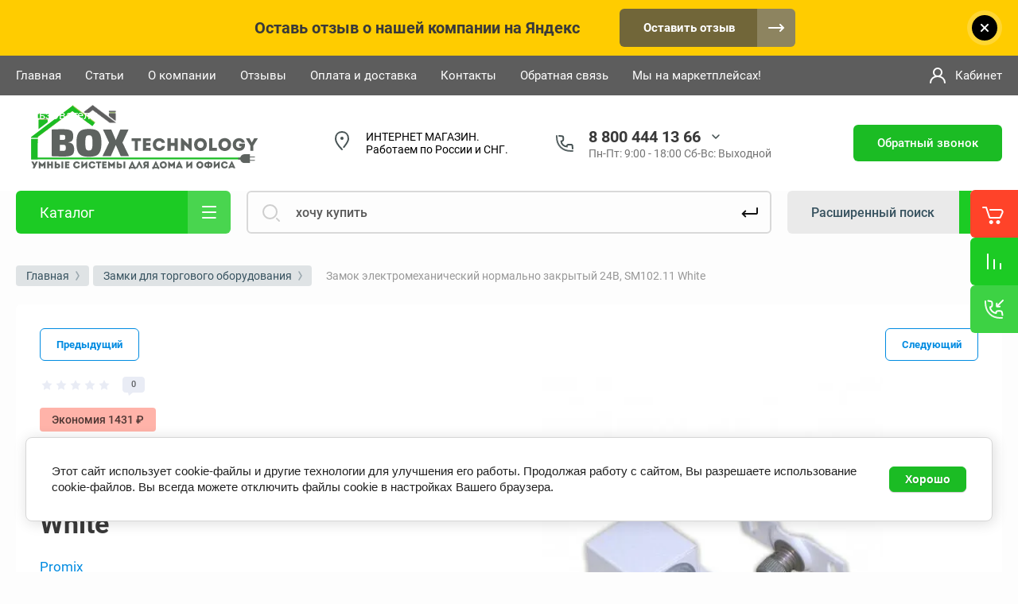

--- FILE ---
content_type: text/html; charset=utf-8
request_url: https://boxtechnology.ru/sm102.11w
body_size: 42337
content:



			<!DOCTYPE html>
<html data-wf-page="5c3b598191db030be7577d33" data-wf-site="5c18c320997c256f5317756a" lang="ru">
<head>
<meta charset="utf-8">
<meta name="robots" content="all"/>
<title>Замок электромеханический нормально закрытый 24В, SM102.11 White — Box Technology</title>
<!-- assets.top -->
<script src="/g/libs/nocopy/1.0.0/nocopy.for.all.js" type="text/javascript" ></script>
<meta property="og:title" content="Замок электромеханический нормально закрытый 24В, SM102.11 White"/>
<meta name="twitter:title" content="Замок электромеханический нормально закрытый 24В, SM102.11 White"/>
<meta property="og:description" content="Единственный на рынке миниатюрный электромеханический замок.
Нормально закрытый (открывается подачей напряжения), напряжение питания 24 В"/>
<meta name="twitter:description" content="Единственный на рынке миниатюрный электромеханический замок.
Нормально закрытый (открывается подачей напряжения), напряжение питания 24 В"/>
<meta property="og:image" content="https://boxtechnology.ru/thumb/2/Y88wHMLTZ22E-iEhpabung/350r350/d/foto-na-sajt-1_1549708760.jpg"/>
<meta name="twitter:image" content="https://boxtechnology.ru/thumb/2/Y88wHMLTZ22E-iEhpabung/350r350/d/foto-na-sajt-1_1549708760.jpg"/>
<meta property="og:image:type" content="image/jpeg"/>
<meta property="og:image:width" content="350"/>
<meta property="og:image:height" content="350"/>
<meta property="og:type" content="website"/>
<meta property="og:url" content="https://boxtechnology.ru/sm102.11w"/>
<meta property="og:site_name" content="Box Technology"/>
<meta property="vk:app_id" content="boxtechnology_ru"/>
<meta name="twitter:card" content="summary"/>
<!-- /assets.top -->


<meta content="Webflow" name="generator">
<meta name="description" content="Купить миниатюрный электромеханический замок Promix SM102.11 White в компании Box Technology. Нормально закрытый (открывается подачей напряжения), напряжение питания 24 В">
<meta name="keywords" content="замок электромеханический нормально закрытый 24В Promix SM102.11 White, замок электромеханический, миниатюрный замок">
<meta name="SKYPE_TOOLBAR" content="SKYPE_TOOLBAR_PARSER_COMPATIBLE">
<meta name="viewport" content="width=device-width, initial-scale=1.0, maximum-scale=1.0, user-scalable=no">
<meta name="format-detection" content="telephone=no">
<meta http-equiv="x-rim-auto-match" content="none">



	<style>
		.remodal {display: none;} .name { margin-bottom: 5px; font-size: 20px;} body .company-info__left .name.site-name { margin-bottom: 0;} .right-pannel.fix_right_hover .cart-container .cart_1{    display: flex; width: 200px; min-width: 200px; transition: all 0s ease-in-out;}  .timer-block__date span{display:inline-block;vertical-align:middle;width:46px;height:46px;border-radius:6px;font-size:18px;line-height:46px;font-weight:700;text-align:center}.timer-block__date ins{opacity:.5;display:inline-block;vertical-align:middle;width:4px;height:14px;margin:0 8px} @media (min-width: 1261px){body .company-info__left.logo_left{display:flex;align-items:center;width:380px}body .logo_left .link{font-size:26px}}body .logo_left .desc{line-height:1.1}body .site-logo{display:inline-block;vertical-align:middle;margin:5px 20px 5px 0}body .name{margin-bottom:0}body .company-info__left .name.site-name + .site-desc{margin-top:5px;display:block}body .company-info__left > .name{display:inline-block;vertical-align:middle}@media (min-width: 1261px){body .logo_left .site-logo{flex-shrink:0}}body .cat-item__pic { flex-shrink: 0;}.search-input {min-width: 100%;}.right-pannel.fix_right_hover .cart-container .cart_1{display:flex;width:200px;min-width:200px;transform:translate3d(140px,0px,0px);transition:all 0 ease-in-out;}
	</style>


	<link rel="stylesheet" href="/g/templates/shop2/2.101.2/css/plugins.css">

<script src="/g/libs/jquery/1.10.2/jquery.min.js"></script>

			<meta name="yandex-verification" content="0d9c336e5b0705dc" />
<meta name="yandex-verification" content="60b1780fa112837d" />
<link rel="stylesheet" href="/g/libs/lightgallery-proxy-to-hs/lightgallery.proxy.to.hs.min.css" media="all" async>
<script src="/g/libs/lightgallery-proxy-to-hs/lightgallery.proxy.to.hs.stub.min.js"></script>
<script src="/g/libs/lightgallery-proxy-to-hs/lightgallery.proxy.to.hs.js" async></script>

<!-- 46b9544ffa2e5e73c3c971fe2ede35a5 -->
<script type='text/javascript' src='/shared/s3/js/lang/ru.js'></script>
<script type='text/javascript' src='/shared/s3/js/common.min.js'></script>
<link rel='stylesheet' type='text/css' href='/shared/s3/css/calendar.css' /><link rel="icon" href="/favicon.svg" type="image/svg+xml">

<!--s3_require-->
<link rel="stylesheet" href="/g/basestyle/1.0.1/user/user.css" type="text/css"/>
<script type="text/javascript" src="/g/basestyle/1.0.1/user/user.js" async></script>
<link rel="stylesheet" href="/g/s3/lp/lpc.v4/css/styles.css" type="text/css"/>
<link rel="stylesheet" href="/g/s3/lp/cookie.message/__landing_page_content_global.css" type="text/css"/>
<link rel="stylesheet" href="/g/s3/lp/cookie.message/colors_lpc.css" type="text/css"/>
<link rel="stylesheet" href="/g/basestyle/1.0.1/cookie.message/cookie.message.css" type="text/css"/>
<script type="text/javascript" src="/g/basestyle/1.0.1/cookie.message/cookie.message.js" async></script>
<link rel="stylesheet" href="/t/images/__cssbootstrap/sergej_1618040054_bootstrap.css" type="text/css"/>
<!--/s3_require-->

<link rel='stylesheet' type='text/css' href='/t/images/__csspatch/17/patch.css'/>
					
		
		
		
					
			<script type="text/javascript" src="/g/shop2v2/default/js/shop2v2-plugins.js"></script>
		
			<script type="text/javascript" src="/g/shop2v2/default/js/shop2.2.min.js"></script>
		
	<script type="text/javascript">shop2.init({"productRefs": {"566402705":{"aliexpress:enabled":{"1":["752413305"]}}},"apiHash": {"getPromoProducts":"31c52d48e44887fa13d7c6e01ea534fe","getSearchMatches":"a736a13372a10b6e375425aab517fe9c","getFolderCustomFields":"7542572d5c5eb6be0325f085b9796185","getProductListItem":"49b0679fb88e880ec93123da55aff82e","cartAddItem":"29acfba80d3f08dfb02b326ae44df39a","cartRemoveItem":"36743dff282320ac9740821ca36d6b2d","cartUpdate":"8314bcc792750ac1c4bd704cdc5fe0f9","cartRemoveCoupon":"d5121776104bfa4725e87915cad9ead8","cartAddCoupon":"c49c080239555859df0c85b5442f355b","deliveryCalc":"6dc63f70f51b183f7205049170ac0c69","printOrder":"3929b443e3e286c9681bf07ac8ab30fc","cancelOrder":"53b1e812cc5e9aed163d1a6a2053742e","cancelOrderNotify":"1f1616ee15f0c7b541f5fb20aeb5c663","repeatOrder":"377bfe54d7e93971879060933f65bfec","paymentMethods":"e5cf45e18d5b620a455c559ca725702c","compare":"92128bcd1a7bb2b66a1390373fbdebb6"},"hash": null,"verId": 3061424,"mode": "product","step": "","uri": "/magazin","IMAGES_DIR": "/d/","my": {"gr_new_contats_popup":true,"gr_slider_corrections":true,"show_sections":false,"lazy_load_subpages":true,"gr_pagelist_lazy_load":true,"price_fa_rouble":true,"buy_alias":"\u0412 \u043a\u043e\u0440\u0437\u0438\u043d\u0443","buy_mod":true,"buy_kind":true,"on_shop2_btn":true,"hide_article":true,"gr_selected_theme":6,"gr_buy_btn_data_url":true,"gr_product_quick_view":true,"gr_shop2_msg":true,"gr_timer_top":true,"fix_right_hover":true,"gr_img_lazyload":true,"gr_optimized":true},"shop2_cart_order_payments": 3,"cf_margin_price_enabled": 0,"maps_yandex_key":"","maps_google_key":""});</script>
<style type="text/css">.product-item-thumb {width: 400px;}.product-item-thumb .product-image, .product-item-simple .product-image {height: 400px;width: 400px;}.product-item-thumb .product-amount .amount-title {width: 304px;}.product-item-thumb .product-price {width: 350px;}.shop2-product .product-side-l {width: 250px;}.shop2-product .product-image {height: 250px;width: 250px;}.shop2-product .product-thumbnails li {width: 73px;height: 73px;}</style>
	
<link rel="stylesheet" href="/g/libs/jquery-popover/0.0.4/jquery.popover.css">
<script src="/g/libs/jquery-popover/0.0.4/jquery.popover.js"></script>

	<script src="/g/libs/jquery-zoom/1.7.21/js/jquery.zoom.min.js"></script>
	<script src="/g/templates/shop2/2.101.2/css/recent_block/recent_block.js"></script>
	<script src="/g/templates/shop2/2.101.2/css/lazy_load/lazy_load.js"></script>
	<script src="/g/templates/shop2/2.101.2/css/product_preview_popup/product_preview_popup.js"></script>
	<script src="/g/templates/shop2/2.101.2/css/quick_view_popup/quick_view_popup.js"></script>
	<script src="/g/templates/shop2/2.101.2/css/cart_preview_popup/cart_preview_popup.js"></script>

<!-- [if lt IE 9]>
<script src="https://cdnjs.cloudflare.com/ajax/libs/html5shiv/3.7.3/html5shiv.min.js" type="text/javascript"></script>
<![endif] -->

					    <link rel="stylesheet" href="/g/templates/shop2/2.101.2/themes/theme6/theme.min.css">
			
<!-- webflow -->

	<script type="text/javascript">
	    !function(o,c){var n=c.documentElement,t=" w-mod-";n.className+=t+"js",("ontouchstart"in o||o.DocumentTouch&&c instanceof DocumentTouch)&&(n.className+=t+"touch")}(window,document);
	</script>

<!-- webflow -->


	<link rel="stylesheet" href="/g/templates/shop2/2.101.2/video-surveillance/css/corrections.css">





<link rel="stylesheet" href="/t/v14034/images/css/bdr_addons.scss.css">
<link rel="stylesheet" href="/t/v14034/images/site.addons.scss.css">
<link rel="stylesheet" href="/t/v14034/images/css/styles_dop.css">


<script type="application/ld+json">{"@context": "https://schema.org","@type": "BreadcrumbList","itemListElement": [{"@type": "ListItem","position": 1,"name": "Главная","item": "https://boxtechnology.ru"},{"@type": "ListItem","position": 2,"name": "Замки для торгового оборудования","item": "https://boxtechnology.ru/zamkitorg"},{"@type": "ListItem","position": 3,"name": "Замок электромеханический нормально закрытый 24В, SM102.11 White"}]}</script>

</head>

<body class="body site slider_corrections">
		
		
<div class="site__wrapper">
	
					
					<div class="remodal cart-remodal" data-remodal-id="cart-preview-popup" role="dialog" data-remodal-options="hashTracking: false">
	<button data-remodal-action="close" class="close-button remodal-close-btn">
		<span>Закрыть</span>
	</button>
	<div class="cart-remodal__body"></div>
</div>				
	<div class="burger-block">
		<div class="burger-block__section">
			<div class="burger-close">&nbsp;</div>
			<div class="burger-block__menu">Меню</div>
			<div class="burger-cabinet">
				<a href="#login-form" class="top-pannel_cabinet left-pannel w-nav-link w--nav-link-open">Кабинет</a>
			</div>
			<div class="burger-folders">
				<div class="burger-title cat-title-text">Каталог</div>
				<div class="burger-folders__body">
					<ul class="burger-folders__list menu-default">
											         					         					         					         					    					         					              					              					                   <li class="firstlevel sublevel">
					                   				                        		<a class="cat-item_link hasArrow has_icon_item" href="/gr">
				                                					                                
					                                						                                		<span class="cat-item__pic">
					                                								                                				<img src="/g/spacer.gif" data-src="/thumb/2/8kxYomd97QCdbR838V1xsQ/22c22/d/dizajn_bez_nazvaniya.png" class="lazy" threshold="20" alt="Готовые решения">
					                                								                                		</span>
					                                							                                						                                	
				                                				                                <span class="cat-item__title">Готовые решения</span>
				                            </a>
			                            					                   	
					              					         					         					         					         					    					         					              					                   					                        <ul>
					                            <li class="parentItem"><a href="/gr"><span>Готовые решения</span></a></li>
					                    						              					              					                   <li class="sublevel"><a class="hasArrow" href="/grkz"><span>Комплекты замков</span></a>
					              					         					         					         					         					    					         					              					                   					                        <ul>
					                            <li class="parentItem"><a href="/grkz"><span>Комплекты замков</span></a></li>
					                    						              					              					                   <li class=""><a href="/magazin/folder/elektromagnitnye-zamki"><span>Электромагнитные</span></a>
					              					         					         					         					         					    					         					              					                   					                        </li>
					                        					                   					              					              					                   <li class=""><a href="/magazin/folder/elektromehanicheskie-zamki"><span>Электромеханические</span></a>
					              					         					         					         					         					    					         					              					                   					                        </li>
					                        					                             </ul></li>
					                        					                   					              					              					                   <li class="sublevel"><a class="hasArrow" href="/grkd"><span>Комплекты домофонов</span></a>
					              					         					         					         					         					    					         					              					                   					                        <ul>
					                            <li class="parentItem"><a href="/grkd"><span>Комплекты домофонов</span></a></li>
					                    						              					              					                   <li class=""><a href="/gtvideodomofony"><span>Видеодомофоны</span></a>
					              					         					         					         					         					    					         					              					                   					                        </li>
					                        					                   					              					              					                   <li class=""><a href="/gtaudiodomofony"><span>Аудиодомофоны</span></a>
					              					         					         					         					         					    					         					              					                   					                        </li>
					                        					                             </ul></li>
					                        					                             </ul></li>
					                        					                   					              					              					                   <li class="firstlevel">
					                   				                        		<a class="cat-item_link has_icon_item" href="/zamkitorg">
				                                					                                
					                                						                                		<span class="cat-item__pic">
					                                								                                				<img src="/g/spacer.gif" data-src="/thumb/2/ZKhndUgJPwJEfBoWaZn3bA/22c22/d/dizajn_bez_nazvaniya_7.png" class="lazy" threshold="20" alt="Замки для торгового оборудования">
					                                								                                		</span>
					                                							                                						                                	
				                                				                                <span class="cat-item__title">Замки для торгового оборудования</span>
				                            </a>
			                            					                   	
					              					         					         					         					         					    					         					              					                   					                        </li>
					                        					                   					              					              					                   <li class="firstlevel sublevel">
					                   				                        		<a class="cat-item_link hasArrow has_icon_item" href="/control">
				                                					                                
					                                						                                		<span class="cat-item__pic">
					                                			<svg width="32" height="32" viewBox="0 0 32 32" fill="none" xmlns="http://www.w3.org/2000/svg">
<path d="M14 22.5179C14 21.9656 13.5523 21.5179 13 21.5179C12.4477 21.5179 12 21.9656 12 22.5179H14ZM14.5479 13.658C14.3591 14.177 14.6267 14.7508 15.1457 14.9397C15.6647 15.1286 16.2385 14.861 16.4274 14.342L14.5479 13.658ZM16.4281 17.6637C16.2404 17.1443 15.6671 16.8754 15.1477 17.0632C14.6283 17.2509 14.3595 17.8242 14.5472 18.3436L16.4281 17.6637ZM21.9543 16.4L22.9297 16.6201L22.9306 16.6164L21.9543 16.4ZM3 10C3 10.5523 3.44772 11 4 11C4.55228 11 5 10.5523 5 10H3ZM9 6C9.55228 6 10 5.55228 10 5C10 4.44772 9.55228 4 9 4V6ZM6 10C6 10.5523 6.44772 11 7 11C7.55228 11 8 10.5523 8 10H6ZM9 9.00003C9.55228 9.00003 10 8.55232 10 8.00003C10 7.44775 9.55228 7.00003 9 7.00003V9.00003ZM0 10C0 10.5523 0.447715 11 1 11C1.55228 11 2 10.5523 2 10H0ZM9 3C9.55228 3 10 2.55228 10 2C10 1.44772 9.55228 1 9 1V3ZM14 13.4107V4.57143H12V13.4107H14ZM14 4.57143C14 3.10457 15.1112 2 16.5 2V0C13.9688 0 12 2.03829 12 4.57143H14ZM16.5 2H24.5V0H16.5V2ZM24.5 2C25.8888 2 27 3.10457 27 4.57143H29C29 2.03829 27.0312 0 24.5 0V2ZM27 4.57143V27.4286H29V4.57143H27ZM27 27.4286C27 28.8954 25.8888 30 24.5 30V32C27.0312 32 29 29.9617 29 27.4286H27ZM24.5 30H16.5V32H24.5V30ZM16.5 30C15.1112 30 14 28.8954 14 27.4286H12C12 29.9617 13.9688 32 16.5 32V30ZM14 27.4286V22.5179H12V27.4286H14ZM20.0909 11.9092C22.375 11.9092 24.1818 13.716 24.1818 16.0001H26.1818C26.1818 12.6114 23.4796 9.90917 20.0909 9.90917V11.9092ZM24.1818 16.0001C24.1818 18.2842 22.375 20.091 20.0909 20.091V22.091C23.4796 22.091 26.1818 19.3887 26.1818 16.0001H24.1818ZM16.4274 14.342C16.9555 12.8908 18.4723 11.9092 20.0909 11.9092V9.90917C17.7291 9.90917 15.3956 11.3287 14.5479 13.658L16.4274 14.342ZM20.0909 20.091C18.488 20.091 16.9456 19.0955 16.4281 17.6637L14.5472 18.3436C15.3853 20.6622 17.7509 22.091 20.0909 22.091V20.091ZM4.40402 19H19.778V17H4.40402V19ZM19.778 19C21.2261 19 22.6011 18.0765 22.9297 16.6201L20.9788 16.1799C20.8862 16.5901 20.436 17 19.778 17V19ZM22.9306 16.6164C23.3688 14.6394 21.7305 13 19.9184 13V15C20.6336 15 21.1013 15.6272 20.978 16.1836L22.9306 16.6164ZM19.9184 13H4.40402V15H19.9184V13ZM4.40402 13C3.12883 13 2 13.9997 2 15.3333H4C4 15.2003 4.13479 15 4.40402 15V13ZM2 15.3333V16.6667H4V15.3333H2ZM2 16.6667C2 18.0003 3.12883 19 4.40402 19V17C4.13479 17 4 16.7997 4 16.6667H2ZM5 10C5 7.80228 6.80228 6 9 6V4C5.69772 4 3 6.69772 3 10H5ZM8 10C8 9.41898 8.41895 9.00003 9 9.00003V7.00003C7.31438 7.00003 6 8.31441 6 10H8ZM2 10C2 6.12152 5.12152 3 9 3V1C4.01695 1 0 5.01695 0 10H2Z" fill="#505050"/>
</svg>

					                                		</span>
					                                							                                						                                	
				                                				                                <span class="cat-item__title">Контроль доступа</span>
				                            </a>
			                            					                   	
					              					         					         					         					         					    					         					              					                   					                        <ul>
					                            <li class="parentItem"><a href="/control"><span>Контроль доступа</span></a></li>
					                    						              					              					                   <li class="sublevel"><a class="hasArrow" href="/zamki"><span>Замки</span></a>
					              					         					         					         					         					    					         					              					                   					                        <ul>
					                            <li class="parentItem"><a href="/zamki"><span>Замки</span></a></li>
					                    						              					              					                   <li class="sublevel"><a class="hasArrow" href="/komplekty-zamkov-1"><span>Комплекты замков</span></a>
					              					         					         					         					         					    					         					              					                   					                        <ul>
					                            <li class="parentItem"><a href="/komplekty-zamkov-1"><span>Комплекты замков</span></a></li>
					                    						              					              					                   <li class=""><a href="/elektromagnitnye"><span>Комплекты электромагнитные</span></a>
					              					         					         					         					         					    					         					              					                   					                        </li>
					                        					                   					              					              					                   <li class=""><a href="/elektromehanicheskie"><span>Комплекты электромеханические</span></a>
					              					         					         					         					         					    					         					              					                   					                        </li>
					                        					                             </ul></li>
					                        					                   					              					              					                   <li class=""><a href="/elektromagnitnye-1"><span>Электромагнитные</span></a>
					              					         					         					         					         					    					         					              					                   					                        </li>
					                        					                   					              					              					                   <li class=""><a href="/elektromehanicheskie-1"><span>Электромеханические</span></a>
					              					         					         					         					         					    					         					              					                   					                        </li>
					                        					                   					              					              					                   <li class=""><a href="/miniatyurnye-zamki"><span>Миниатюрные замки</span></a>
					              					         					         					         					         					    					         					              					                   					                        </li>
					                        					                             </ul></li>
					                        					                   					              					              					                   <li class=""><a href="/schityvateli"><span>Считыватели</span></a>
					              					         					         					         					         					    					         					              					                   					                        </li>
					                        					                   					              					              					                   <li class=""><a href="/exit"><span>Кнопки выхода</span></a>
					              					         					         					         					         					    					         					              					                   					                        </li>
					                        					                   					              					              					                   <li class=""><a href="/kontrollery"><span>Контроллеры</span></a>
					              					         					         					         					         					    					         					              					                   					                        </li>
					                        					                   					              					              					                   <li class=""><a href="/powerblock"><span>Блоки питания</span></a>
					              					         					         					         					         					    					         					              					                   					                        </li>
					                        					                   					              					              					                   <li class=""><a href="/key"><span>Карты, брелоки, браслеты, метки, ключи для СКУД</span></a>
					              					         					         					         					         					    					         					              					                   					                        </li>
					                        					                             </ul></li>
					                        					                   					              					              					                   <li class="firstlevel sublevel">
					                   				                        		<a class="cat-item_link hasArrow has_icon_item" href="/domofon">
				                                					                                
					                                						                                		<span class="cat-item__pic">
					                                			<svg width="32" height="32" viewBox="0 0 32 32" fill="none" xmlns="http://www.w3.org/2000/svg">
<path d="M25.0225 31.507C25.4923 31.7973 26.1085 31.6517 26.3988 31.1819C26.6891 30.712 26.5435 30.0958 26.0737 29.8055L25.0225 31.507ZM24.8726 30.2389L25.3982 29.3882C25.3215 29.3408 25.2388 29.304 25.1522 29.2788L24.8726 30.2389ZM21.6883 29.3115L21.3832 30.2638C21.3917 30.2665 21.4002 30.2691 21.4087 30.2716L21.6883 29.3115ZM16.8153 25.6875L15.977 26.2326C15.9841 26.2436 15.9915 26.2544 15.999 26.2651L16.8153 25.6875ZM13.9205 21.2359L14.7588 20.6907C14.7502 20.6774 14.7412 20.6643 14.7319 20.6514L13.9205 21.2359ZM13.8723 19.7056L13.3466 18.8549C13.3371 18.8608 13.3276 18.8669 13.3183 18.8731L13.8723 19.7056ZM16.6706 20.7258L17.4945 20.1591C17.4904 20.1531 17.4862 20.1472 17.482 20.1413L16.6706 20.7258ZM18.5522 23.4617L17.7283 24.0284C18.0403 24.482 18.6602 24.5981 19.1152 24.2881C19.5703 23.9782 19.6891 23.3587 19.3812 22.9023L18.5522 23.4617ZM12.2319 14.0947L13.0608 13.5354C13.0551 13.5269 13.0492 13.5185 13.0433 13.5103L12.2319 14.0947ZM14.596 12.5645L13.7538 13.1037C13.7601 13.1136 13.7666 13.1233 13.7733 13.133L14.596 12.5645ZM18.89 18.7782L18.0673 19.3467C18.3801 19.7995 19 19.9143 19.4543 19.6037C19.9086 19.2931 20.0266 18.6739 19.7183 18.218L18.89 18.7782ZM18.2628 17.8508L19.0911 17.2906C19.0856 17.2824 19.0799 17.2743 19.0742 17.2663L18.2628 17.8508ZM20.6269 16.3205L19.7847 16.8598C19.7913 16.8701 19.7982 16.8804 19.8052 16.8905L20.6269 16.3205ZM21.5918 17.7117L20.7701 18.2816C21.0825 18.732 21.6992 18.847 22.1528 18.5395C22.6065 18.232 22.7282 17.6166 22.4256 17.1596L21.5918 17.7117ZM21.2541 17.2016L22.0879 16.6495C22.0806 16.6386 22.0732 16.6278 22.0655 16.6171L21.2541 17.2016ZM23.6182 15.6713L22.776 16.2106C22.7799 16.2167 22.7839 16.2227 22.7879 16.2287L23.6182 15.6713ZM24.5831 17.1088L23.7615 17.6788C24.0745 18.1302 24.6931 18.2445 25.1468 17.9348C25.6005 17.6252 25.7196 17.0076 25.4134 16.5515L24.5831 17.1088ZM24.1971 16.5524L25.0188 15.9824C25.0154 15.9776 25.012 15.9727 25.0086 15.9679L24.1971 16.5524ZM26.5613 15.0222L25.7191 15.5614C25.7257 15.5717 25.7326 15.582 25.7396 15.5921L26.5613 15.0222ZM28.6841 18.0826L29.5137 17.5241L29.5058 17.5127L28.6841 18.0826ZM30.7588 23.2298L29.7749 23.409C29.7794 23.4333 29.7847 23.4576 29.791 23.4816L30.7588 23.2298ZM30.7105 25.0383L29.7137 24.9585C29.7055 25.0608 29.7131 25.1636 29.7362 25.2636L30.7105 25.0383ZM30.0257 26.5156C30.1501 27.0537 30.6872 27.389 31.2253 27.2646C31.7633 27.1402 32.0987 26.6031 31.9743 26.0651L30.0257 26.5156ZM11 25H12V23H11V25ZM18 12V13H20V12H18ZM5 5V4C4.44772 4 4 4.44772 4 5H5ZM15 5H16C16 4.44772 15.5523 4 15 4V5ZM15 8V9C15.5523 9 16 8.55228 16 8H15ZM5 8H4C4 8.55228 4.44772 9 5 9V8ZM26.0737 29.8055L25.3982 29.3882L24.347 31.0896L25.0225 31.507L26.0737 29.8055ZM25.1522 29.2788L21.9679 28.3514L21.4087 30.2716L24.593 31.199L25.1522 29.2788ZM17.6537 25.1423L14.7588 20.6907L13.0822 21.781L15.977 26.2326L17.6537 25.1423ZM14.7319 20.6514C14.6334 20.5147 14.5673 20.4123 14.5248 20.3321C14.4807 20.2492 14.4842 20.2309 14.4884 20.2607C14.4911 20.2795 14.4935 20.3137 14.487 20.3583C14.4803 20.4041 14.466 20.4489 14.446 20.4884C14.406 20.5672 14.3691 20.5762 14.4262 20.5382L13.3183 18.8731C13.0618 19.0437 12.8199 19.273 12.6623 19.5837C12.4987 19.9063 12.4654 20.2393 12.5083 20.5417C12.5832 21.0696 12.9001 21.5302 13.1091 21.8203L14.7319 20.6514ZM14.3979 20.5563C14.2923 20.6216 14.2607 20.58 14.4226 20.598C14.5625 20.6136 14.7568 20.6651 14.9799 20.7573C15.1986 20.8477 15.4107 20.9632 15.5825 21.0801C15.6676 21.138 15.7359 21.1916 15.7865 21.2369C15.8115 21.2593 15.8299 21.2776 15.8427 21.2914C15.8559 21.3055 15.8604 21.3119 15.8592 21.3103L17.482 20.1413C17.276 19.8553 16.9815 19.613 16.7078 19.4267C16.4197 19.2306 16.0861 19.0504 15.7439 18.909C15.4061 18.7693 15.0245 18.6527 14.6441 18.6103C14.286 18.5704 13.7899 18.581 13.3466 18.8549L14.3979 20.5563ZM15.8466 21.2925L17.7283 24.0284L19.3762 22.895L17.4945 20.1591L15.8466 21.2925ZM19.3812 22.9023L13.0608 13.5354L11.4029 14.6541L17.7233 24.021L19.3812 22.9023ZM13.0433 13.5103C13.0023 13.4534 12.991 13.3922 13.0067 13.3249C13.0231 13.2548 13.0744 13.1631 13.1917 13.0906L12.1405 11.3892C11.0264 12.0775 10.6105 13.5548 11.4204 14.6792L13.0433 13.5103ZM13.1917 13.0906C13.3254 13.008 13.4669 12.9881 13.5761 13.0062C13.6831 13.0239 13.7324 13.0703 13.7538 13.1037L15.4381 12.0253C14.6994 10.8715 13.1826 10.7453 12.1405 11.3892L13.1917 13.0906ZM13.7733 13.133L18.0673 19.3467L19.7126 18.2097L15.4186 11.996L13.7733 13.133ZM19.7183 18.218L19.0911 17.2906L17.4344 18.411L18.0616 19.3384L19.7183 18.218ZM19.0742 17.2663C19.0332 17.2094 19.0219 17.1483 19.0376 17.0809C19.0539 17.0108 19.1053 16.9192 19.2226 16.8467L18.1714 15.1452C17.0573 15.8335 16.6414 17.3108 17.4513 18.4353L19.0742 17.2663ZM19.2226 16.8467C19.3563 16.764 19.4978 16.7441 19.607 16.7622C19.714 16.78 19.7633 16.8263 19.7847 16.8598L21.469 15.7813C20.7303 14.6275 19.2135 14.5013 18.1714 15.1452L19.2226 16.8467ZM19.8052 16.8905L20.7701 18.2816L22.4135 17.1417L21.4485 15.7506L19.8052 16.8905ZM22.4256 17.1596L22.0879 16.6495L20.4203 17.7537L20.758 18.2637L22.4256 17.1596ZM22.0655 16.6171C22.0245 16.5603 22.0132 16.4991 22.0289 16.4317C22.0453 16.3616 22.0966 16.27 22.2139 16.1975L21.1627 14.496C20.0487 15.1843 19.6327 16.6616 20.4427 17.7861L22.0655 16.6171ZM22.2139 16.1975C22.3476 16.1148 22.4891 16.0949 22.5983 16.113C22.7053 16.1308 22.7546 16.1771 22.776 16.2106L24.4604 15.1321C23.7216 13.9783 22.2048 13.8521 21.1627 14.496L22.2139 16.1975ZM22.7879 16.2287L23.7528 17.6662L25.4134 16.5515L24.4485 15.114L22.7879 16.2287ZM25.4048 16.5389L25.0188 15.9824L23.3755 17.1224L23.7615 17.6788L25.4048 16.5389ZM25.0086 15.9679C24.9676 15.9111 24.9563 15.8499 24.972 15.7825C24.9883 15.7124 25.0397 15.6208 25.157 15.5483L24.1057 13.8468C22.9917 14.5351 22.5758 16.0124 23.3857 17.1369L25.0086 15.9679ZM25.157 15.5483C25.2907 15.4656 25.4321 15.4457 25.5414 15.4638C25.6484 15.4816 25.6977 15.5279 25.7191 15.5614L27.4034 14.4829C26.6647 13.3291 25.1479 13.2029 24.1057 13.8468L25.157 15.5483ZM25.7396 15.5921L27.8625 18.6526L29.5058 17.5127L27.3829 14.4522L25.7396 15.5921ZM27.8546 18.6411C28.8351 20.0975 29.4606 21.6828 29.7749 23.409L31.7426 23.0507C31.3814 21.0672 30.6561 19.221 29.5137 17.5242L27.8546 18.6411ZM29.7362 25.2636L30.0257 26.5156L31.9743 26.0651L31.6848 24.813L29.7362 25.2636ZM21.9934 28.3592C20.4594 27.8677 18.5675 26.4326 17.6317 25.1099L15.999 26.2651C17.1682 27.9175 19.4087 29.6312 21.3832 30.2638L21.9934 28.3592ZM29.791 23.4816C29.8231 23.6052 29.8325 23.7822 29.8107 24.0525C29.8001 24.1843 29.784 24.3198 29.7655 24.4744C29.7478 24.6216 29.7271 24.7914 29.7137 24.9585L31.7073 25.1181C31.7169 24.9981 31.7323 24.8697 31.7512 24.7132C31.7691 24.5639 31.79 24.3901 31.8043 24.2129C31.8323 23.8651 31.8428 23.4248 31.7266 22.9781L29.791 23.4816ZM11 23H2V25H11V23ZM2 23H2H0C0 24.1023 0.897715 25 2 25V23ZM2 23V2H0V23H2ZM2 2L2 2V0C0.897715 0 0 0.897715 0 2H2ZM2 2H18V0H2V2ZM18 2V2H20C20 0.897715 19.1023 0 18 0V2ZM18 2V12H20V2H18ZM5 6H15V4H5V6ZM14 5V8H16V5H14ZM15 7H5V9H15V7ZM6 8V5H4V8H6Z" fill="#464646"/>
<path d="M5 13C5.55228 13 6 12.5523 6 12C6 11.4477 5.55228 11 5 11C4.44772 11 4 11.4477 4 12C4 12.5523 4.44772 13 5 13Z" fill="#464646"/>
<path d="M9 13C9.55228 13 10 12.5523 10 12C10 11.4477 9.55228 11 9 11C8.44772 11 8 11.4477 8 12C8 12.5523 8.44772 13 9 13Z" fill="#464646"/>
<path d="M5 17C5.55228 17 6 16.5523 6 16C6 15.4477 5.55228 15 5 15C4.44772 15 4 15.4477 4 16C4 16.5523 4.44772 17 5 17Z" fill="#464646"/>
<path d="M9 17C9.55228 17 10 16.5523 10 16C10 15.4477 9.55228 15 9 15C8.44772 15 8 15.4477 8 16C8 16.5523 8.44772 17 9 17Z" fill="#464646"/>
<path d="M5 21C5.55228 21 6 20.5523 6 20C6 19.4477 5.55228 19 5 19C4.44772 19 4 19.4477 4 20C4 20.5523 4.44772 21 5 21Z" fill="#464646"/>
<path d="M9 21C9.55228 21 10 20.5523 10 20C10 19.4477 9.55228 19 9 19C8.44772 19 8 19.4477 8 20C8 20.5523 8.44772 21 9 21Z" fill="#464646"/>
</svg>

					                                		</span>
					                                							                                						                                	
				                                				                                <span class="cat-item__title">Домофоны</span>
				                            </a>
			                            					                   	
					              					         					         					         					         					    					         					              					                   					                        <ul>
					                            <li class="parentItem"><a href="/domofon"><span>Домофоны</span></a></li>
					                    						              					              					                   <li class="sublevel"><a class="hasArrow" href="/videodomofony"><span>Видеодомофоны</span></a>
					              					         					         					         					         					    					         					              					                   					                        <ul>
					                            <li class="parentItem"><a href="/videodomofony"><span>Видеодомофоны</span></a></li>
					                    						              					              					                   <li class=""><a href="/monitordomofon"><span>Монитор домофона</span></a>
					              					         					         					         					         					    					         					              					                   					                        </li>
					                        					                   					              					              					                   <li class=""><a href="/domofon-kit"><span>Комплекты видеодомофонов</span></a>
					              					         					         					         					         					    					         					              					                   					                        </li>
					                        					                             </ul></li>
					                        					                   					              					              					                   <li class="sublevel"><a class="hasArrow" href="/audiodomofony"><span>Аудиодомофоны</span></a>
					              					         					         					         					         					    					         					              					                   					                        <ul>
					                            <li class="parentItem"><a href="/audiodomofony"><span>Аудиодомофоны</span></a></li>
					                    						              					              					                   <li class=""><a href="/komplekty-audiodomofonov"><span>Комплекты аудиодомофонов</span></a>
					              					         					         					         					         					    					         					              					                   					                        </li>
					                        					                             </ul></li>
					                        					                             </ul></li>
					                        					                   					              					              					                   <li class="firstlevel">
					                   				                        		<a class="cat-item_link" href="/dopolnitelnoe-oborudovanie">
				                                					                                
					                                						                                		<span class="cat-item__pic">&nbsp;</span>
					                                						                                	
				                                				                                <span class="cat-item__title">Дополнительное оборудование</span>
				                            </a>
			                            					                   	
					              					         					         					         					         					    					         					              					                   					                        </li>
					                        					                   					              					              					                   <li class="firstlevel">
					                   				                        		<a class="cat-item_link" href="/bbp">
				                                					                                
					                                						                                		<span class="cat-item__pic">&nbsp;</span>
					                                						                                	
				                                				                                <span class="cat-item__title">ББП. Аккумуляторы</span>
				                            </a>
			                            					                   	
					              					         					         					         					         					    					    					    </li>
					</ul>
				</div>
			</div>
			
		</div>
	</div>
	
	<div class="mobile-menu">
		<div class="mobile-menu__inner">
			<div class="mobile-menu__back">&nbsp;</div>
			<div class="mobile-menu__title">Меню</div>
			<div class="burger-navigation">
								    <ul class="burger-navigation__list menu-default">
											              					              					                   <li class="firstlevel"><a href="/"><span>Главная</span></a>
					              					         					         					         					    					              					                   					                        </li>
					                        					                   					              					              					                   <li class="firstlevel"><a href="/stati"><span>Статьи</span></a>
					              					         					         					         					    					              					                   					                        </li>
					                        					                   					              					              					                   <li class="firstlevel sublevel"><a class="hasArrow" href="/o-kompanii"><span>О компании</span></a>
					              					         					         					         					    					              					                   					                        <ul>
					                            <li class="parentItem"><a href="/o-kompanii"><span>О компании</span></a></li>
					                    						              					              					                   <li class=""><a href="/nashi-raboty-i-klienty"><span>Наши работы и клиенты</span></a>
					              					         					         					         					    					              					                   					                        </li>
					                        					                   					              					              					                   <li class=""><a href="/sertifikaty"><span>Сертификаты</span></a>
					              					         					         					         					    					              					                   					                        </li>
					                        					                             </ul></li>
					                        					                   					              					              					                   <li class="firstlevel"><a href="/otzyvy"><span>Отзывы</span></a>
					              					         					         					         					    					              					                   					                        </li>
					                        					                   					              					              					                   <li class="firstlevel"><a href="/oplata.dostavka"><span>Оплата и доставка</span></a>
					              					         					         					         					    					              					                   					                        </li>
					                        					                   					              					              					                   <li class="firstlevel"><a href="/kontakty"><span>Контакты</span></a>
					              					         					         					         					    					              					                   					                        </li>
					                        					                   					              					              					                   <li class="firstlevel"><a href="/obratnaya-svyaz"><span>Обратная связь</span></a>
					              					         					         					         					    					              					                   					                        </li>
					                        					                   					              					              					                   <li class="firstlevel sublevel"><a class="hasArrow" href="https://boxtechnology.ru"><span>Мы на маркетплейсах!</span></a>
					              					         					         					         					    					              					                   					                        <ul>
					                            <li class="parentItem"><a href="https://boxtechnology.ru"><span>Мы на маркетплейсах!</span></a></li>
					                    						              					              					                   <li class=""><a href="https://www.ozon.ru/seller/box-technology-200853/elektronika-15500/" rel="nofollow"><span>Мы на OZON</span></a>
					              					         					         					         					    					              					                   					                        </li>
					                        					                   					              					              					                   <li class=""><a href="https://market.yandex.ru/business--box-technology/1107375" rel="nofollow"><span>Мы на Яндекс Маркет</span></a>
					              					         					         					         					    					              					                   					                        </li>
					                        					                             </ul></li>
					                        					                   					              					              					                   <li class="firstlevel"><a href="/users"><span>Пользователи</span></a>
					              					         					         					         					    					    					    </li>
					</ul>
							</div>
		</div>
	</div>
	
    <div class="right-pannel fix_right_hover">
        <div class="right-pannel__inner">
        	
                                		            
	            <div class="cart-container">
	            							                <div data-w-id="aaab699d-b1d5-c3e0-fe4a-8184ed5d3630" class="cart-popup-btn cart_link w-inline-block pointer_events_none" data-remodal-target="cart-preview-popup">
	                    <div class="cart-popup-btn__icon"><span class="cart_amount">0</span></div>
	                    <div class="cart-popup-btn__title">Корзина</div>
	                </div>
	            </div>
			        	            
                        	<div class="compare-block compare-block-empty">
					<span class="compare-block__link compare-block__link_2">
						<span class="compare-block__icon">
							<span class="compare-block__amount">0</span>
						</span>
						<span class="compare-block__title compare-block__title_2">Сравнение пусто</span>
					</span>
					<a href="#" target="_blank" class="compare-block__link compare-block__link_1">
						<span class="compare-block__icon">
							<span class="compare-block__amount">0</span>
						</span>
						<span class="compare-block__title">Сравнение</span>
					</a>
				</div>
						
            	            <div class="form-btn-container">
	                <a data-w-id="542ea86e-36e2-192c-d6ad-11f186ac5285" href="#call_form" class="form-btn w-inline-block">
	                    <div class="form-icon"></div>
	                    <div class="text-block-8">Обратный звонок</div>
	                </a>
	            </div>
                        <a href="#top-pannel" class="up_btn w-inline-block"></a>
        </div>
    </div> <!-- .right-pannel -->
    
    <header class="site-hedaer">
        <div class="header">
                	        			        				        						        	<div class="timer-block"  data-hide-time="6.9444444444444E-6">
								<div class="timer-block__inner">
									<div class="timer-block__date">10.06.2021 18:26</div>									<div class="timer-block__title">Оставь отзыв о нашей компании на Яндекс</div>
																			<div class="timer-block__btn">
											<a href="https://yandex.ru/maps/org/box_technology/9602932295/reviews/?add-review=true&amp;display-text=Интеллектуальные%20здания&amp;ll=39.018688%2C45.033583&amp;mode=search&amp;sll=39.039050%2C45.032269&amp;sspn=0.173721%2C0.074738&amp;tab=reviews&amp;text=category_id%3A%28184107461%2" class="btn-style">Оставить отзыв</a>
										</div>
																		<div class="timer-block__close">&nbsp;</div>
								</div>
							</div>
															        							
            <div data-collapse="medium" data-animation="over-left" data-duration="400" id="top-pannel" data-doc-height="1" data-no-scroll="1" class="top-pannel w-nav">
            	
            	<div class="top-pannel__inner">
	                <div class="top-pannel__cont-btn">
	                    <div class="cont-icon" data-remodal-target="call_form">&nbsp;</div>
	                </div>
	                		            	<div class="compare-block">
							<a href="/magazin/compare" target="_blank" class="compare-block__link">
								<span class="compare-block__icon">
									<span class="compare-block__amount">0</span>
								</span>
								<span class="compare-block__title">Сравнение</span>
							</a>
						</div>
						                <div class="top-pannel__cart">
	                													
	                    	                    			                <div class="cart-icon mobile pointer_events_none" role="button" data-remodal-target="cart-preview-popup">
			                    <span class="cart_amount">0</span>
			                </div>
							                    	                </div>
	                <div class="width-container-top w-container">
	                    <div class="burger-btn">&nbsp;</div>
	                    <nav role="navigation" class="nav-menu w-hidden-tiny w-nav-menu">
	                        <div class="nav-menu__wrap">
	                            								    <ul class="top-menu__wrap menu-default">
								        								
								            								
								            								                <li class=" opened"><a class="top-menu__link w-nav-link" href="/"><span>Главная</span></a>
								            								            								
								        								
								            								                								                        </li>
								                    								                								            								
								            								                <li class=""><a class="top-menu__link w-nav-link" href="/stati"><span>Статьи</span></a>
								            								            								
								        								
								            								                								                        </li>
								                    								                								            								
								            								                <li class="has"><a class="top-menu__link w-nav-link" href="/o-kompanii"><span>О компании</span></a>
								            								            								
								        								
								            								                								                        <ul>
								                    								            								
								            								                <li class=""><a class="top-menu__link w-nav-link" href="/nashi-raboty-i-klienty"><span>Наши работы и клиенты</span></a>
								            								            								
								        								
								            								                								                        </li>
								                    								                								            								
								            								                <li class=""><a class="top-menu__link w-nav-link" href="/sertifikaty"><span>Сертификаты</span></a>
								            								            								
								        								
								            								                								                        </li>
								                    								                            </ul>
								                        </li>
								                    								                								            								
								            								                <li class=""><a class="top-menu__link w-nav-link" href="/otzyvy"><span>Отзывы</span></a>
								            								            								
								        								
								            								                								                        </li>
								                    								                								            								
								            								                <li class=""><a class="top-menu__link w-nav-link" href="/oplata.dostavka"><span>Оплата и доставка</span></a>
								            								            								
								        								
								            								                								                        </li>
								                    								                								            								
								            								                <li class=""><a class="top-menu__link w-nav-link" href="/kontakty"><span>Контакты</span></a>
								            								            								
								        								
								            								                								                        </li>
								                    								                								            								
								            								                <li class=""><a class="top-menu__link w-nav-link" href="/obratnaya-svyaz"><span>Обратная связь</span></a>
								            								            								
								        								
								            								                								                        </li>
								                    								                								            								
								            								                <li class="has"><a class="top-menu__link w-nav-link" href="https://boxtechnology.ru"><span>Мы на маркетплейсах!</span></a>
								            								            								
								        								
								            								                								                        <ul>
								                    								            								
								            								                <li class=""><a class="top-menu__link w-nav-link" href="https://www.ozon.ru/seller/box-technology-200853/elektronika-15500/" rel="nofollow"><span>Мы на OZON</span></a>
								            								            								
								        								
								            								                								                        </li>
								                    								                								            								
								            								                <li class=""><a class="top-menu__link w-nav-link" href="https://market.yandex.ru/business--box-technology/1107375" rel="nofollow"><span>Мы на Яндекс Маркет</span></a>
								            								            								
								        								
								            								                								                        </li>
								                    								                            </ul>
								                        </li>
								                    								                								            								
								            								                <li class=""><a class="top-menu__link w-nav-link" href="/users"><span>Пользователи</span></a>
								            								            								
								        								        </li>
								    </ul>
								    									                        </div>
	                    </nav>
	                    <a href="#login-form" class="top-pannel_cabinet w-button">Кабинет</a>
	                    <div class="remodal" data-remodal-id="login-form" role="dialog">
							<button data-remodal-action="close" class="close-button"><span>Закрыть</span></button>
							<div class="shop2-block login-form ">
	<div class="block-title">
		Кабинет
	</div>
	<div class="block-body">
		
			<form method="post" action="/users">
				<input type="hidden" name="mode" value="login" />

				<div class="row login tpl-field">
					<input placeholder="Логин" type="text" name="login" id="login" tabindex="1" value="" />
				</div>
				<div class="row tpl-field">
					<input placeholder="Пароль" type="password" name="password" id="password" tabindex="2" value="" />
				</div>

				<div class="login-btns">
					<div class="login-btns__enter">
						<button type="submit" class="btn-style" tabindex="3">Войти</button>
					</div>
					<div class="login-btns__in">
						<a href="/users/forgot_password" class="forgot">Забыли пароль?</a><br/>
						<a href="/users/register" class="register">Регистрация</a>
					</div>
				</div>
			<re-captcha data-captcha="recaptcha"
     data-name="captcha"
     data-sitekey="6LcNwrMcAAAAAOCVMf8ZlES6oZipbnEgI-K9C8ld"
     data-lang="ru"
     data-rsize="invisible"
     data-type="image"
     data-theme="light"></re-captcha></form>
			
							<div class="g-auth__row g-auth__social-min">
										



				
						<div class="g-form-field__title"><b>Также Вы можете войти через:</b></div>
			<div class="g-social">
																						<a href="/users/hauth/start/vkontakte?return_url=/sm102.11w" class="g-social__item g-social__item--vk">Vkontakte</a>
																																	<div class="g-social__row">
													<!--noindex-->
	<a 
		style="background-image: url('[data-uri]');
		background-color: #000000;
		background-size: contain;
		background-position: 50% 50%;
		width: 220px;
		min-width: 160px;
		max-width: 100%;
		height: 56px;
		display: inline-block;
		border-radius: 4px;
		font-size: 0;" 
		href="/users/hauth/start/yandex?return_url=/sm102.11w" 
		class="g-social__item g-social__item--ya-large" 
		rel="nofollow"
	>
		Yandex
	</a>
	<!--/noindex-->
							</div>
																
			</div>
			
		
	
	<div class="g-auth__personal-note">
		Я согласен(на) на обработку моих персональных данных. <a href="/users/agreement" target="_blank">Подробнее</a></div>
					</div>
			
		
	</div>
</div>						</div>
	                </div>
                </div>
                
            </div>
            <div class="company-info">
                <div class="width-container head">
                    <div class="company-info__left logo_left">
                    								<div class="site-logo" style="margin: 0;">
																								<a href="https://boxtechnology.ru">									<img src="/thumb/2/Kz3dcmtvD0toxUq-5lsZbQ/500c100/d/box_technology_6.svg" style="max-width: 500px;  max-height: 100px;" alt="Box Technology" />
								</a>							</div>
						                    	                    </div>
                    <div class="company-info__right">
                                                	<div class="address">ИНТЕРНЕТ МАГАЗИН. Работаем по России и СНГ.</div>
                                            		                        <div class="contacts">
	                            <div class="contacts-inner new_contacts_popup">
	                                <div class="phone-item">
	                                													                                    		<a href="tel:88004441366" class="phone active">8 800 444 13 66</a>
	                                    		                                   													                                   		                                   												<div class="contacts__phones-all">
												<span class="contacts__phones-close">&nbsp;</span>
																									<div>
														<a href="tel:88004441366">8 800 444 13 66</a>
													</div>
																									<div>
														<a href="tel:89222138030">8 922 213 80 30</a>
													</div>
																							</div>
											                                </div>
	                                	                                	<div class="schedule">Пн-Пт: 9:00 - 18:00 Сб-Вс: Выходной</div>
	                                	                            </div>
	                        </div>
                                                	                        <div class="recall-btn__wrap">
	                            <a href="#call_form" class="recall-btn w-button">Обратный звонок</a>
	                        </div>
                                            </div>
                </div>
            </div>
        </div> <!-- .header -->
    </header>
    
    	    <div class="remodal" data-remodal-id="call_form" role="dialog">
			<button data-remodal-action="close" class="close-button"><span>Закрыть</span></button>
					        <div class="popup-contacts">
		    				                <div><a href="tel:88004441366">8 800 444 13 66</a></div>
		            		                <div><a href="tel:89222138030">8 922 213 80 30</a></div>
		            		            		            	<div class="popup-contacts__time">Пн-Пт: 9:00 - 18:00 Сб-Вс: Выходной</div>
		            		        </div>
		    		    		    	<div class="popup-address">ИНТЕРНЕТ МАГАЗИН. Работаем по России и СНГ.</div>
		    			
                        	
	    
        
    <div class="tpl-anketa" data-api-url="/-/x-api/v1/public/?method=form/postform&param[form_id]=26281902" data-api-type="form">
    		    			    	<div class="tpl-anketa__left">
		        	<div class="tpl-anketa__title">Заказать ОБРАТНЫЙ ЗВОНОК</div>
		        			        </div>
	                        <div class="tpl-anketa__right">
	        	            <form method="post" action="/" data-s3-anketa-id="26281902">
	                <input type="hidden" name="param[placeholdered_fields]" value="1" />
	                <input type="hidden" name="form_id" value="26281902">
	                	                	                <input type="hidden" name="param[hide_title]" value="" />
	                <input type="hidden" name="param[product_name]" value="" />
                	<input type="hidden" name="param[product_link]" value="https://" />
                	<input type="hidden" name="param[policy_checkbox]" value="" />
                	<input type="hidden" name="param[has_span_button]" value="" />
	                <input type="hidden" name="tpl" value="global:shop2.form.minimal.tpl">
	                		                		                    		                        <div class="tpl-field type-text field-required">
		                            		                            
		                            		                            <div class="field-value">
		                                		                                		                                    <input type="text" 
		                                    	 required  
			                                    size="30" 
			                                    maxlength="100" 
			                                    value="" 
			                                    name="d[0]" 
			                                    placeholder="Ваше имя *" 
		                                    />
		                                		                                
		                                		                            </div>
		                        </div>
		                    		                		                    		                        <div class="tpl-field type-phone field-required">
		                            		                            
		                            		                            <div class="field-value">
		                                		                                		                                    <input type="text" 
		                                    	 required  
			                                    size="30" 
			                                    maxlength="100" 
			                                    value="" 
			                                    name="d[1]" 
			                                    placeholder="Телефон *" 
		                                    />
		                                		                                
		                                		                            </div>
		                        </div>
		                    		                		                    		                        <div class="tpl-field type-textarea">
		                            		                            
		                            		                            <div class="field-value">
		                                		                                		                                    <textarea 
		                                    	 
			                                    cols="50" 
			                                    rows="7" 
			                                    name="d[2]" 
			                                    placeholder="Ваш вопрос"></textarea>
		                                		                                
		                                		                            </div>
		                        </div>
		                    		                		                    		                        <div class="tpl-field type-checkbox field-required">
		                            		                            
		                            		                            <div class="field-value">
		                                		                                		                                    <ul>
		                                        		                                            <li>
	                                            		
	                                            		<label>
	                                            			<input 
	                                            				 required  
			                                            		type="checkbox" 
			                                            		value="Да" 
			                                            		name="d[3]" 
		                                            		/>
	                                            			<span>Я выражаю согласие на&nbsp;<a href="/users/agreement">передачу и обработку персональных данных</a>&nbsp;в соответствии с&nbsp;<a href="/politika-konfidencialnosti">Политикой конфиденциальности</a> <ins class="field-required-mark">*</ins></span>
	                                            		</label>
		                                        	</li>
		                                        		                                    </ul>
		                                		                                
		                                		                            </div>
		                        </div>
		                    		                	
	        			        		
	                	
	                <div class="tpl-field tpl-field-button">
	                    <button type="submit" class="tpl-form-button">Отправить</button>
	                </div>
	
	            <re-captcha data-captcha="recaptcha"
     data-name="captcha"
     data-sitekey="6LcNwrMcAAAAAOCVMf8ZlES6oZipbnEgI-K9C8ld"
     data-lang="ru"
     data-rsize="invisible"
     data-type="image"
     data-theme="light"></re-captcha></form>
	            
	        		        	
	                </div>
    </div>
		</div>
	    
    <div class="site-container">
        <div class="site-container__inner">
            <div class="top-block">
                <div class="width-container">
                    <div class="top-block_left">
                        <div class="cat-wrap">
                            
                            <div class="cat">
                                <div class="cat-title inner">
                                    <div class="cat-title-text">Каталог</div>
                                    <div class="cat-title-icon"></div>
                                </div>
                                                                									    <nav class="shop-folders-wrap inner">
								        <ul class="cat-list w-list-unstyled menu-default">
								            								                								            								                								
								                    								
								                    								                        <li class="cat-item has">
								                        									                        		<a class="cat-item_link sublevels has_icon_item" href="/gr">
									                                										                                
										                                											                                		<span class="cat-item__pic">
										                                													                                				<img src="/g/spacer.gif" data-src="/thumb/2/8kxYomd97QCdbR838V1xsQ/22c22/d/dizajn_bez_nazvaniya.png" class="lazy" threshold="20" alt="Готовые решения">
										                                													                                		</span>
										                                												                                											                                	
									                                									                                <span class="cat-item__title">Готовые решения</span>
									                            </a>
								                        									                    								
								                    								
								                								            								                								
								                    								                        								                            <ul>
								                        								                    								
								                    								                        <li class="has">
								                            <a class="cat-item_link sublevels" href="/grkz">
								                                Комплекты замков
								                            </a>
								                    								
								                    								
								                								            								                								
								                    								                        								                            <ul>
								                        								                    								
								                    								                        <li class="">
								                            <a class="cat-item_link" href="/magazin/folder/elektromagnitnye-zamki">
								                                Электромагнитные
								                            </a>
								                    								
								                    								
								                								            								                								
								                    								                        								                            </li>
								                            								                        								                    								
								                    								                        <li class="">
								                            <a class="cat-item_link" href="/magazin/folder/elektromehanicheskie-zamki">
								                                Электромеханические
								                            </a>
								                    								
								                    								
								                								            								                								
								                    								                        								                            </li>
								                            								                                </ul>
								                                </li>
								                            								                        								                    								
								                    								                        <li class="has">
								                            <a class="cat-item_link sublevels" href="/grkd">
								                                Комплекты домофонов
								                            </a>
								                    								
								                    								
								                								            								                								
								                    								                        								                            <ul>
								                        								                    								
								                    								                        <li class="">
								                            <a class="cat-item_link" href="/gtvideodomofony">
								                                Видеодомофоны
								                            </a>
								                    								
								                    								
								                								            								                								
								                    								                        								                            </li>
								                            								                        								                    								
								                    								                        <li class="">
								                            <a class="cat-item_link" href="/gtaudiodomofony">
								                                Аудиодомофоны
								                            </a>
								                    								
								                    								
								                								            								                								
								                    								                        								                            </li>
								                            								                                </ul>
								                                </li>
								                            								                                </ul>
								                                </li>
								                            								                        								                    								
								                    								                        <li class="cat-item">
								                        									                        		<a class="cat-item_link has_icon_item" href="/zamkitorg">
									                                										                                
										                                											                                		<span class="cat-item__pic">
										                                													                                				<img src="/g/spacer.gif" data-src="/thumb/2/ZKhndUgJPwJEfBoWaZn3bA/22c22/d/dizajn_bez_nazvaniya_7.png" class="lazy" threshold="20" alt="Замки для торгового оборудования">
										                                													                                		</span>
										                                												                                											                                	
									                                									                                <span class="cat-item__title">Замки для торгового оборудования</span>
									                            </a>
								                        									                    								
								                    								
								                								            								                								
								                    								                        								                            </li>
								                            								                        								                    								
								                    								                        <li class="cat-item has">
								                        									                        		<a class="cat-item_link sublevels has_icon_item" href="/control">
									                                										                                
										                                											                                		<span class="cat-item__pic">
										                                			<svg width="32" height="32" viewBox="0 0 32 32" fill="none" xmlns="http://www.w3.org/2000/svg">
<path d="M14 22.5179C14 21.9656 13.5523 21.5179 13 21.5179C12.4477 21.5179 12 21.9656 12 22.5179H14ZM14.5479 13.658C14.3591 14.177 14.6267 14.7508 15.1457 14.9397C15.6647 15.1286 16.2385 14.861 16.4274 14.342L14.5479 13.658ZM16.4281 17.6637C16.2404 17.1443 15.6671 16.8754 15.1477 17.0632C14.6283 17.2509 14.3595 17.8242 14.5472 18.3436L16.4281 17.6637ZM21.9543 16.4L22.9297 16.6201L22.9306 16.6164L21.9543 16.4ZM3 10C3 10.5523 3.44772 11 4 11C4.55228 11 5 10.5523 5 10H3ZM9 6C9.55228 6 10 5.55228 10 5C10 4.44772 9.55228 4 9 4V6ZM6 10C6 10.5523 6.44772 11 7 11C7.55228 11 8 10.5523 8 10H6ZM9 9.00003C9.55228 9.00003 10 8.55232 10 8.00003C10 7.44775 9.55228 7.00003 9 7.00003V9.00003ZM0 10C0 10.5523 0.447715 11 1 11C1.55228 11 2 10.5523 2 10H0ZM9 3C9.55228 3 10 2.55228 10 2C10 1.44772 9.55228 1 9 1V3ZM14 13.4107V4.57143H12V13.4107H14ZM14 4.57143C14 3.10457 15.1112 2 16.5 2V0C13.9688 0 12 2.03829 12 4.57143H14ZM16.5 2H24.5V0H16.5V2ZM24.5 2C25.8888 2 27 3.10457 27 4.57143H29C29 2.03829 27.0312 0 24.5 0V2ZM27 4.57143V27.4286H29V4.57143H27ZM27 27.4286C27 28.8954 25.8888 30 24.5 30V32C27.0312 32 29 29.9617 29 27.4286H27ZM24.5 30H16.5V32H24.5V30ZM16.5 30C15.1112 30 14 28.8954 14 27.4286H12C12 29.9617 13.9688 32 16.5 32V30ZM14 27.4286V22.5179H12V27.4286H14ZM20.0909 11.9092C22.375 11.9092 24.1818 13.716 24.1818 16.0001H26.1818C26.1818 12.6114 23.4796 9.90917 20.0909 9.90917V11.9092ZM24.1818 16.0001C24.1818 18.2842 22.375 20.091 20.0909 20.091V22.091C23.4796 22.091 26.1818 19.3887 26.1818 16.0001H24.1818ZM16.4274 14.342C16.9555 12.8908 18.4723 11.9092 20.0909 11.9092V9.90917C17.7291 9.90917 15.3956 11.3287 14.5479 13.658L16.4274 14.342ZM20.0909 20.091C18.488 20.091 16.9456 19.0955 16.4281 17.6637L14.5472 18.3436C15.3853 20.6622 17.7509 22.091 20.0909 22.091V20.091ZM4.40402 19H19.778V17H4.40402V19ZM19.778 19C21.2261 19 22.6011 18.0765 22.9297 16.6201L20.9788 16.1799C20.8862 16.5901 20.436 17 19.778 17V19ZM22.9306 16.6164C23.3688 14.6394 21.7305 13 19.9184 13V15C20.6336 15 21.1013 15.6272 20.978 16.1836L22.9306 16.6164ZM19.9184 13H4.40402V15H19.9184V13ZM4.40402 13C3.12883 13 2 13.9997 2 15.3333H4C4 15.2003 4.13479 15 4.40402 15V13ZM2 15.3333V16.6667H4V15.3333H2ZM2 16.6667C2 18.0003 3.12883 19 4.40402 19V17C4.13479 17 4 16.7997 4 16.6667H2ZM5 10C5 7.80228 6.80228 6 9 6V4C5.69772 4 3 6.69772 3 10H5ZM8 10C8 9.41898 8.41895 9.00003 9 9.00003V7.00003C7.31438 7.00003 6 8.31441 6 10H8ZM2 10C2 6.12152 5.12152 3 9 3V1C4.01695 1 0 5.01695 0 10H2Z" fill="#505050"/>
</svg>

										                                		</span>
										                                												                                											                                	
									                                									                                <span class="cat-item__title">Контроль доступа</span>
									                            </a>
								                        									                    								
								                    								
								                								            								                								
								                    								                        								                            <ul>
								                        								                    								
								                    								                        <li class="has">
								                            <a class="cat-item_link sublevels" href="/zamki">
								                                Замки
								                            </a>
								                    								
								                    								
								                								            								                								
								                    								                        								                            <ul>
								                        								                    								
								                    								                        <li class="has">
								                            <a class="cat-item_link sublevels" href="/komplekty-zamkov-1">
								                                Комплекты замков
								                            </a>
								                    								
								                    								
								                								            								                								
								                    								                        								                            <ul>
								                        								                    								
								                    								                        <li class="">
								                            <a class="cat-item_link" href="/elektromagnitnye">
								                                Комплекты электромагнитные
								                            </a>
								                    								
								                    								
								                								            								                								
								                    								                        								                            </li>
								                            								                        								                    								
								                    								                        <li class="">
								                            <a class="cat-item_link" href="/elektromehanicheskie">
								                                Комплекты электромеханические
								                            </a>
								                    								
								                    								
								                								            								                								
								                    								                        								                            </li>
								                            								                                </ul>
								                                </li>
								                            								                        								                    								
								                    								                        <li class="">
								                            <a class="cat-item_link" href="/elektromagnitnye-1">
								                                Электромагнитные
								                            </a>
								                    								
								                    								
								                								            								                								
								                    								                        								                            </li>
								                            								                        								                    								
								                    								                        <li class="">
								                            <a class="cat-item_link" href="/elektromehanicheskie-1">
								                                Электромеханические
								                            </a>
								                    								
								                    								
								                								            								                								
								                    								                        								                            </li>
								                            								                        								                    								
								                    								                        <li class="">
								                            <a class="cat-item_link" href="/miniatyurnye-zamki">
								                                Миниатюрные замки
								                            </a>
								                    								
								                    								
								                								            								                								
								                    								                        								                            </li>
								                            								                                </ul>
								                                </li>
								                            								                        								                    								
								                    								                        <li class="">
								                            <a class="cat-item_link" href="/schityvateli">
								                                Считыватели
								                            </a>
								                    								
								                    								
								                								            								                								
								                    								                        								                            </li>
								                            								                        								                    								
								                    								                        <li class="">
								                            <a class="cat-item_link" href="/exit">
								                                Кнопки выхода
								                            </a>
								                    								
								                    								
								                								            								                								
								                    								                        								                            </li>
								                            								                        								                    								
								                    								                        <li class="">
								                            <a class="cat-item_link" href="/kontrollery">
								                                Контроллеры
								                            </a>
								                    								
								                    								
								                								            								                								
								                    								                        								                            </li>
								                            								                        								                    								
								                    								                        <li class="">
								                            <a class="cat-item_link" href="/powerblock">
								                                Блоки питания
								                            </a>
								                    								
								                    								
								                								            								                								
								                    								                        								                            </li>
								                            								                        								                    								
								                    								                        <li class="">
								                            <a class="cat-item_link" href="/key">
								                                Карты, брелоки, браслеты, метки, ключи для СКУД
								                            </a>
								                    								
								                    								
								                								            								                								
								                    								                        								                            </li>
								                            								                                </ul>
								                                </li>
								                            								                        								                    								
								                    								                        <li class="cat-item has">
								                        									                        		<a class="cat-item_link sublevels has_icon_item" href="/domofon">
									                                										                                
										                                											                                		<span class="cat-item__pic">
										                                			<svg width="32" height="32" viewBox="0 0 32 32" fill="none" xmlns="http://www.w3.org/2000/svg">
<path d="M25.0225 31.507C25.4923 31.7973 26.1085 31.6517 26.3988 31.1819C26.6891 30.712 26.5435 30.0958 26.0737 29.8055L25.0225 31.507ZM24.8726 30.2389L25.3982 29.3882C25.3215 29.3408 25.2388 29.304 25.1522 29.2788L24.8726 30.2389ZM21.6883 29.3115L21.3832 30.2638C21.3917 30.2665 21.4002 30.2691 21.4087 30.2716L21.6883 29.3115ZM16.8153 25.6875L15.977 26.2326C15.9841 26.2436 15.9915 26.2544 15.999 26.2651L16.8153 25.6875ZM13.9205 21.2359L14.7588 20.6907C14.7502 20.6774 14.7412 20.6643 14.7319 20.6514L13.9205 21.2359ZM13.8723 19.7056L13.3466 18.8549C13.3371 18.8608 13.3276 18.8669 13.3183 18.8731L13.8723 19.7056ZM16.6706 20.7258L17.4945 20.1591C17.4904 20.1531 17.4862 20.1472 17.482 20.1413L16.6706 20.7258ZM18.5522 23.4617L17.7283 24.0284C18.0403 24.482 18.6602 24.5981 19.1152 24.2881C19.5703 23.9782 19.6891 23.3587 19.3812 22.9023L18.5522 23.4617ZM12.2319 14.0947L13.0608 13.5354C13.0551 13.5269 13.0492 13.5185 13.0433 13.5103L12.2319 14.0947ZM14.596 12.5645L13.7538 13.1037C13.7601 13.1136 13.7666 13.1233 13.7733 13.133L14.596 12.5645ZM18.89 18.7782L18.0673 19.3467C18.3801 19.7995 19 19.9143 19.4543 19.6037C19.9086 19.2931 20.0266 18.6739 19.7183 18.218L18.89 18.7782ZM18.2628 17.8508L19.0911 17.2906C19.0856 17.2824 19.0799 17.2743 19.0742 17.2663L18.2628 17.8508ZM20.6269 16.3205L19.7847 16.8598C19.7913 16.8701 19.7982 16.8804 19.8052 16.8905L20.6269 16.3205ZM21.5918 17.7117L20.7701 18.2816C21.0825 18.732 21.6992 18.847 22.1528 18.5395C22.6065 18.232 22.7282 17.6166 22.4256 17.1596L21.5918 17.7117ZM21.2541 17.2016L22.0879 16.6495C22.0806 16.6386 22.0732 16.6278 22.0655 16.6171L21.2541 17.2016ZM23.6182 15.6713L22.776 16.2106C22.7799 16.2167 22.7839 16.2227 22.7879 16.2287L23.6182 15.6713ZM24.5831 17.1088L23.7615 17.6788C24.0745 18.1302 24.6931 18.2445 25.1468 17.9348C25.6005 17.6252 25.7196 17.0076 25.4134 16.5515L24.5831 17.1088ZM24.1971 16.5524L25.0188 15.9824C25.0154 15.9776 25.012 15.9727 25.0086 15.9679L24.1971 16.5524ZM26.5613 15.0222L25.7191 15.5614C25.7257 15.5717 25.7326 15.582 25.7396 15.5921L26.5613 15.0222ZM28.6841 18.0826L29.5137 17.5241L29.5058 17.5127L28.6841 18.0826ZM30.7588 23.2298L29.7749 23.409C29.7794 23.4333 29.7847 23.4576 29.791 23.4816L30.7588 23.2298ZM30.7105 25.0383L29.7137 24.9585C29.7055 25.0608 29.7131 25.1636 29.7362 25.2636L30.7105 25.0383ZM30.0257 26.5156C30.1501 27.0537 30.6872 27.389 31.2253 27.2646C31.7633 27.1402 32.0987 26.6031 31.9743 26.0651L30.0257 26.5156ZM11 25H12V23H11V25ZM18 12V13H20V12H18ZM5 5V4C4.44772 4 4 4.44772 4 5H5ZM15 5H16C16 4.44772 15.5523 4 15 4V5ZM15 8V9C15.5523 9 16 8.55228 16 8H15ZM5 8H4C4 8.55228 4.44772 9 5 9V8ZM26.0737 29.8055L25.3982 29.3882L24.347 31.0896L25.0225 31.507L26.0737 29.8055ZM25.1522 29.2788L21.9679 28.3514L21.4087 30.2716L24.593 31.199L25.1522 29.2788ZM17.6537 25.1423L14.7588 20.6907L13.0822 21.781L15.977 26.2326L17.6537 25.1423ZM14.7319 20.6514C14.6334 20.5147 14.5673 20.4123 14.5248 20.3321C14.4807 20.2492 14.4842 20.2309 14.4884 20.2607C14.4911 20.2795 14.4935 20.3137 14.487 20.3583C14.4803 20.4041 14.466 20.4489 14.446 20.4884C14.406 20.5672 14.3691 20.5762 14.4262 20.5382L13.3183 18.8731C13.0618 19.0437 12.8199 19.273 12.6623 19.5837C12.4987 19.9063 12.4654 20.2393 12.5083 20.5417C12.5832 21.0696 12.9001 21.5302 13.1091 21.8203L14.7319 20.6514ZM14.3979 20.5563C14.2923 20.6216 14.2607 20.58 14.4226 20.598C14.5625 20.6136 14.7568 20.6651 14.9799 20.7573C15.1986 20.8477 15.4107 20.9632 15.5825 21.0801C15.6676 21.138 15.7359 21.1916 15.7865 21.2369C15.8115 21.2593 15.8299 21.2776 15.8427 21.2914C15.8559 21.3055 15.8604 21.3119 15.8592 21.3103L17.482 20.1413C17.276 19.8553 16.9815 19.613 16.7078 19.4267C16.4197 19.2306 16.0861 19.0504 15.7439 18.909C15.4061 18.7693 15.0245 18.6527 14.6441 18.6103C14.286 18.5704 13.7899 18.581 13.3466 18.8549L14.3979 20.5563ZM15.8466 21.2925L17.7283 24.0284L19.3762 22.895L17.4945 20.1591L15.8466 21.2925ZM19.3812 22.9023L13.0608 13.5354L11.4029 14.6541L17.7233 24.021L19.3812 22.9023ZM13.0433 13.5103C13.0023 13.4534 12.991 13.3922 13.0067 13.3249C13.0231 13.2548 13.0744 13.1631 13.1917 13.0906L12.1405 11.3892C11.0264 12.0775 10.6105 13.5548 11.4204 14.6792L13.0433 13.5103ZM13.1917 13.0906C13.3254 13.008 13.4669 12.9881 13.5761 13.0062C13.6831 13.0239 13.7324 13.0703 13.7538 13.1037L15.4381 12.0253C14.6994 10.8715 13.1826 10.7453 12.1405 11.3892L13.1917 13.0906ZM13.7733 13.133L18.0673 19.3467L19.7126 18.2097L15.4186 11.996L13.7733 13.133ZM19.7183 18.218L19.0911 17.2906L17.4344 18.411L18.0616 19.3384L19.7183 18.218ZM19.0742 17.2663C19.0332 17.2094 19.0219 17.1483 19.0376 17.0809C19.0539 17.0108 19.1053 16.9192 19.2226 16.8467L18.1714 15.1452C17.0573 15.8335 16.6414 17.3108 17.4513 18.4353L19.0742 17.2663ZM19.2226 16.8467C19.3563 16.764 19.4978 16.7441 19.607 16.7622C19.714 16.78 19.7633 16.8263 19.7847 16.8598L21.469 15.7813C20.7303 14.6275 19.2135 14.5013 18.1714 15.1452L19.2226 16.8467ZM19.8052 16.8905L20.7701 18.2816L22.4135 17.1417L21.4485 15.7506L19.8052 16.8905ZM22.4256 17.1596L22.0879 16.6495L20.4203 17.7537L20.758 18.2637L22.4256 17.1596ZM22.0655 16.6171C22.0245 16.5603 22.0132 16.4991 22.0289 16.4317C22.0453 16.3616 22.0966 16.27 22.2139 16.1975L21.1627 14.496C20.0487 15.1843 19.6327 16.6616 20.4427 17.7861L22.0655 16.6171ZM22.2139 16.1975C22.3476 16.1148 22.4891 16.0949 22.5983 16.113C22.7053 16.1308 22.7546 16.1771 22.776 16.2106L24.4604 15.1321C23.7216 13.9783 22.2048 13.8521 21.1627 14.496L22.2139 16.1975ZM22.7879 16.2287L23.7528 17.6662L25.4134 16.5515L24.4485 15.114L22.7879 16.2287ZM25.4048 16.5389L25.0188 15.9824L23.3755 17.1224L23.7615 17.6788L25.4048 16.5389ZM25.0086 15.9679C24.9676 15.9111 24.9563 15.8499 24.972 15.7825C24.9883 15.7124 25.0397 15.6208 25.157 15.5483L24.1057 13.8468C22.9917 14.5351 22.5758 16.0124 23.3857 17.1369L25.0086 15.9679ZM25.157 15.5483C25.2907 15.4656 25.4321 15.4457 25.5414 15.4638C25.6484 15.4816 25.6977 15.5279 25.7191 15.5614L27.4034 14.4829C26.6647 13.3291 25.1479 13.2029 24.1057 13.8468L25.157 15.5483ZM25.7396 15.5921L27.8625 18.6526L29.5058 17.5127L27.3829 14.4522L25.7396 15.5921ZM27.8546 18.6411C28.8351 20.0975 29.4606 21.6828 29.7749 23.409L31.7426 23.0507C31.3814 21.0672 30.6561 19.221 29.5137 17.5242L27.8546 18.6411ZM29.7362 25.2636L30.0257 26.5156L31.9743 26.0651L31.6848 24.813L29.7362 25.2636ZM21.9934 28.3592C20.4594 27.8677 18.5675 26.4326 17.6317 25.1099L15.999 26.2651C17.1682 27.9175 19.4087 29.6312 21.3832 30.2638L21.9934 28.3592ZM29.791 23.4816C29.8231 23.6052 29.8325 23.7822 29.8107 24.0525C29.8001 24.1843 29.784 24.3198 29.7655 24.4744C29.7478 24.6216 29.7271 24.7914 29.7137 24.9585L31.7073 25.1181C31.7169 24.9981 31.7323 24.8697 31.7512 24.7132C31.7691 24.5639 31.79 24.3901 31.8043 24.2129C31.8323 23.8651 31.8428 23.4248 31.7266 22.9781L29.791 23.4816ZM11 23H2V25H11V23ZM2 23H2H0C0 24.1023 0.897715 25 2 25V23ZM2 23V2H0V23H2ZM2 2L2 2V0C0.897715 0 0 0.897715 0 2H2ZM2 2H18V0H2V2ZM18 2V2H20C20 0.897715 19.1023 0 18 0V2ZM18 2V12H20V2H18ZM5 6H15V4H5V6ZM14 5V8H16V5H14ZM15 7H5V9H15V7ZM6 8V5H4V8H6Z" fill="#464646"/>
<path d="M5 13C5.55228 13 6 12.5523 6 12C6 11.4477 5.55228 11 5 11C4.44772 11 4 11.4477 4 12C4 12.5523 4.44772 13 5 13Z" fill="#464646"/>
<path d="M9 13C9.55228 13 10 12.5523 10 12C10 11.4477 9.55228 11 9 11C8.44772 11 8 11.4477 8 12C8 12.5523 8.44772 13 9 13Z" fill="#464646"/>
<path d="M5 17C5.55228 17 6 16.5523 6 16C6 15.4477 5.55228 15 5 15C4.44772 15 4 15.4477 4 16C4 16.5523 4.44772 17 5 17Z" fill="#464646"/>
<path d="M9 17C9.55228 17 10 16.5523 10 16C10 15.4477 9.55228 15 9 15C8.44772 15 8 15.4477 8 16C8 16.5523 8.44772 17 9 17Z" fill="#464646"/>
<path d="M5 21C5.55228 21 6 20.5523 6 20C6 19.4477 5.55228 19 5 19C4.44772 19 4 19.4477 4 20C4 20.5523 4.44772 21 5 21Z" fill="#464646"/>
<path d="M9 21C9.55228 21 10 20.5523 10 20C10 19.4477 9.55228 19 9 19C8.44772 19 8 19.4477 8 20C8 20.5523 8.44772 21 9 21Z" fill="#464646"/>
</svg>

										                                		</span>
										                                												                                											                                	
									                                									                                <span class="cat-item__title">Домофоны</span>
									                            </a>
								                        									                    								
								                    								
								                								            								                								
								                    								                        								                            <ul>
								                        								                    								
								                    								                        <li class="has">
								                            <a class="cat-item_link sublevels" href="/videodomofony">
								                                Видеодомофоны
								                            </a>
								                    								
								                    								
								                								            								                								
								                    								                        								                            <ul>
								                        								                    								
								                    								                        <li class="">
								                            <a class="cat-item_link" href="/monitordomofon">
								                                Монитор домофона
								                            </a>
								                    								
								                    								
								                								            								                								
								                    								                        								                            </li>
								                            								                        								                    								
								                    								                        <li class="">
								                            <a class="cat-item_link" href="/domofon-kit">
								                                Комплекты видеодомофонов
								                            </a>
								                    								
								                    								
								                								            								                								
								                    								                        								                            </li>
								                            								                                </ul>
								                                </li>
								                            								                        								                    								
								                    								                        <li class="has">
								                            <a class="cat-item_link sublevels" href="/audiodomofony">
								                                Аудиодомофоны
								                            </a>
								                    								
								                    								
								                								            								                								
								                    								                        								                            <ul>
								                        								                    								
								                    								                        <li class="">
								                            <a class="cat-item_link" href="/komplekty-audiodomofonov">
								                                Комплекты аудиодомофонов
								                            </a>
								                    								
								                    								
								                								            								                								
								                    								                        								                            </li>
								                            								                                </ul>
								                                </li>
								                            								                                </ul>
								                                </li>
								                            								                        								                    								
								                    								                        <li class="cat-item">
								                        									                        		<a class="cat-item_link" href="/dopolnitelnoe-oborudovanie">
									                                										                                
										                                											                                		<span class="cat-item__pic">&nbsp;</span>
										                                											                                	
									                                									                                <span class="cat-item__title">Дополнительное оборудование</span>
									                            </a>
								                        									                    								
								                    								
								                								            								                								
								                    								                        								                            </li>
								                            								                        								                    								
								                    								                        <li class="cat-item">
								                        									                        		<a class="cat-item_link" href="/bbp">
									                                										                                
										                                											                                		<span class="cat-item__pic">&nbsp;</span>
										                                											                                	
									                                									                                <span class="cat-item__title">ББП. Аккумуляторы</span>
									                            </a>
								                        									                    								
								                    								
								                								            								            </li>
								        </ul>
								
								        								        <div class="cat-more"><span>&nbsp;</span></div>
								    </nav>
								                            </div>
                        </div>
                    </div>
                    <div class="top-block_right">
                        <div class="top-block_right_search">
                        	
                                                    	                        		<form action="/magazin/search" method="get" class="search w-form">
	                            	<input type="text" id="search" maxlength="256" name="search_text" value="" placeholder="хочу купить" required="" class="search-input w-node-3951a02c13ca-e7577d33 w-input">
	                                <div class="search__icon">&nbsp;</div>
	                                <input type="submit" value="Найти" id="w-node-3951a02c13cb-e7577d33" class="search-button w-button">
	                            <re-captcha data-captcha="recaptcha"
     data-name="captcha"
     data-sitekey="6LcNwrMcAAAAAOCVMf8ZlES6oZipbnEgI-K9C8ld"
     data-lang="ru"
     data-rsize="invisible"
     data-type="image"
     data-theme="light"></re-captcha></form>
                        	                                                        
                            <div class="adv-search-btn" data-remodal-target="search_form">
                                <div class="text-block-3">Расширенный поиск</div>
                                <div class="adv-s-icon">&nbsp;</div>
                            </div>
                            <div class="remodal" data-remodal-id="search_form" role="dialog" data-remodal-options="hashTracking: false">
								<button data-remodal-action="close" class="close-button"><span>Закрыть</span></button>
									
	
<div class="shop2-block search-form ">
	<div class="search-title">Найти</div>
	<div class="search-rows">
		<form action="/magazin/search" enctype="multipart/form-data">
			<input type="hidden" name="sort_by" value=""/>
			
							<div class="row">
					<label class="row-title" for="shop2-name">Поиск по магазину:</label>
					<div class="row-body gr-style">
						<input type="text" name="s[name]" size="20" id="shop2-name" value="" />
					</div>
				</div>
			
							<div class="row">
					<div class="row-title">Цена (руб.):</div>
					<div class="row-body gr-style">
						<label class="input-from">
							<input name="s[price][min]" type="text" size="5" class="small" value="" />
						</label>
						<label class="input-to">
							<input name="s[price][max]" type="text" size="5" class="small" value="" />
						</label>
					</div>
				</div>
			
			
							<div class="row">
					<label class="row-title" for="shop2-text">Текст:</label>
					<div class="row-body gr-style">
						<input type="text" name="search_text" size="20" id="shop2-text"  value="" />
					</div>
				</div>
			
			
							<div class="row">
					<div class="row-title">Выберите категорию:</div>
					<div class="row-body gr-style">
						<select name="s[folder_id]" id="s[folder_id]">
							<option value="">Все</option>
																																							<option value="113354702" >
										 Готовые решения
									</option>
																																<option value="113344302" >
										&raquo; Комплекты замков
									</option>
																																<option value="113344702" >
										&raquo;&raquo; Электромагнитные
									</option>
																																<option value="113344902" >
										&raquo;&raquo; Электромеханические
									</option>
																																<option value="113352502" >
										&raquo; Комплекты домофонов
									</option>
																																<option value="113494502" >
										&raquo;&raquo; Видеодомофоны
									</option>
																																<option value="113494702" >
										&raquo;&raquo; Аудиодомофоны
									</option>
																																<option value="113369502" >
										 Замки для торгового оборудования
									</option>
																																<option value="111286702" >
										 Контроль доступа
									</option>
																																<option value="113370502" >
										&raquo; Замки
									</option>
																																<option value="59467104" >
										&raquo;&raquo; Комплекты замков
									</option>
																																<option value="159804305" >
										&raquo;&raquo;&raquo; Комплекты электромагнитные
									</option>
																																<option value="159804705" >
										&raquo;&raquo;&raquo; Комплекты электромеханические
									</option>
																																<option value="159823705" >
										&raquo;&raquo; Электромагнитные
									</option>
																																<option value="159824105" >
										&raquo;&raquo; Электромеханические
									</option>
																																<option value="159824305" >
										&raquo;&raquo; Миниатюрные замки
									</option>
																																<option value="113371302" >
										&raquo; Считыватели
									</option>
																																<option value="113371502" >
										&raquo; Кнопки выхода
									</option>
																																<option value="113371702" >
										&raquo; Контроллеры
									</option>
																																<option value="113372102" >
										&raquo; Блоки питания
									</option>
																																<option value="113372502" >
										&raquo; Карты, брелоки, браслеты, метки, ключи для СКУД
									</option>
																																<option value="111284302" >
										 Домофоны
									</option>
																																<option value="111284502" >
										&raquo; Видеодомофоны
									</option>
																																<option value="113373702" >
										&raquo;&raquo; Монитор домофона
									</option>
																																<option value="172092504" >
										&raquo;&raquo; Комплекты видеодомофонов
									</option>
																																<option value="111284902" >
										&raquo; Аудиодомофоны
									</option>
																																<option value="159837705" >
										&raquo;&raquo; Комплекты аудиодомофонов
									</option>
																																<option value="70423304" >
										 Дополнительное оборудование
									</option>
																																<option value="70431504" >
										 ББП. Аккумуляторы
									</option>
																					</select>
					</div>
				</div>

				<div id="shop2_search_custom_fields"></div>
						
						<div id="shop2_search_global_fields">
				
										</div>
						
							<div class="row">
					<div class="row-title">Производитель:</div>
					<div class="row-body gr-style">
						<select name="s[vendor_id]">
							<option value="">Все</option>          
															<option value="50000102" >AJAX</option>
															<option value="38524102" >ATIS</option>
															<option value="485104" >Beward</option>
															<option value="42917702" >BoxTechnology</option>
															<option value="36693102" >D-Link</option>
															<option value="53692702" >Dahua</option>
															<option value="38515702" >GF</option>
															<option value="6785504" >HidDen Lab</option>
															<option value="36741702" >IPPON</option>
															<option value="27441302" >Iron Logic</option>
															<option value="28467702" >MATRIXTech</option>
															<option value="36693302" >Mercusys</option>
															<option value="38533102" >Novicam</option>
															<option value="27441502" >Promix</option>
															<option value="27440502" >Sibling</option>
															<option value="12937304" >Sigur</option>
															<option value="44329904" >Sphinx</option>
															<option value="27441102" >TANTOS</option>
															<option value="36693702" >TP-Link</option>
															<option value="27440702" >VIZIT</option>
															<option value="9005104" >YLI ELECTRONIC</option>
															<option value="57186102" >ZKTeco</option>
															<option value="36742302" >Бастион</option>
															<option value="44388704" >Блокпост</option>
															<option value="27440902" >Олевс</option>
													</select>
					</div>
				</div>
			
											    <div class="row">
				        <div class="row-title">запись звука:</div>
				        <div class="row-body gr-style">
				            				            <select name="s[flags][492502]">
					            <option value="">Все</option>
					            <option value="1">да</option>
					            <option value="0">нет</option>
					        </select>
				        </div>
				    </div>
		    												    <div class="row">
				        <div class="row-title">хит продаж:</div>
				        <div class="row-body gr-style">
				            				            <select name="s[flags][492702]">
					            <option value="">Все</option>
					            <option value="1">да</option>
					            <option value="0">нет</option>
					        </select>
				        </div>
				    </div>
		    												    <div class="row">
				        <div class="row-title">гарантия 3 года:</div>
				        <div class="row-body gr-style">
				            				            <select name="s[flags][492902]">
					            <option value="">Все</option>
					            <option value="1">да</option>
					            <option value="0">нет</option>
					        </select>
				        </div>
				    </div>
		    												    <div class="row">
				        <div class="row-title">новинка:</div>
				        <div class="row-body gr-style">
				            				            <select name="s[flags][740302]">
					            <option value="">Все</option>
					            <option value="1">да</option>
					            <option value="0">нет</option>
					        </select>
				        </div>
				    </div>
		    												    <div class="row">
				        <div class="row-title">Новинка:</div>
				        <div class="row-body gr-style">
				            				            <select name="s[flags][2]">
					            <option value="">Все</option>
					            <option value="1">да</option>
					            <option value="0">нет</option>
					        </select>
				        </div>
				    </div>
		    												    <div class="row">
				        <div class="row-title">Спецпредложение:</div>
				        <div class="row-body gr-style">
				            				            <select name="s[flags][1]">
					            <option value="">Все</option>
					            <option value="1">да</option>
					            <option value="0">нет</option>
					        </select>
				        </div>
				    </div>
		    							
			

							<div class="row">
					<div class="row-title">Результатов на странице:</div>
					<div class="row-body gr-style">
						<select name="s[products_per_page]">
																														<option value="5">5</option>
																							<option value="20">20</option>
																							<option value="35">35</option>
																							<option value="50">50</option>
																							<option value="65">65</option>
																							<option value="80">80</option>
																							<option value="95">95</option>
													</select>
					</div>
				</div>
			
			<div class="row-btn">
				<button type="submit" class="search-btn btn-style">Показать</button>
			</div>
		<re-captcha data-captcha="recaptcha"
     data-name="captcha"
     data-sitekey="6LcNwrMcAAAAAOCVMf8ZlES6oZipbnEgI-K9C8ld"
     data-lang="ru"
     data-rsize="invisible"
     data-type="image"
     data-theme="light"></re-captcha></form>
	</div>
</div><!-- Search Form -->							</div>
                        </div>

                                            </div>
                </div>
            </div> <!-- .top-block -->
            
                        <main class="site-main folders_page">
                <div class="site-main__inner">
                        	                    
<div class="site-path" data-url="/"><a href="/"><span>Главная</span></a> <a href="/zamkitorg"><span>Замки для торгового оборудования</span></a> <span>Замок электромеханический нормально закрытый 24В, SM102.11 White</span></div>                    <div class="hide">
                    	<div itemscope="" itemtype="https://schema.org/BreadcrumbList" class="site-path"><span itemscope="" itemprop="itemListElement" itemtype="https://schema.org/ListItem"><a itemprop="item" href="/"><span itemprop="name"><span>Главная</span></span><meta itemprop="position" content="1"></a></span> <span itemscope="" itemprop="itemListElement" itemtype="https://schema.org/ListItem"><a itemprop="item" href="/zamkitorg"><span itemprop="name"><span>Замки для торгового оборудования</span></span><meta itemprop="position" content="2"></a></span> <span>Замок электромеханический нормально закрытый 24В, SM102.11 White</span></div>                    </div>
                                    
                                                                                
                                        
                                                                                
                    <div class="site-main__content no_bg">
                    
                    	
		<div class="shop2-cookies-disabled shop2-warning hide"></div>
			
	
	
				
				    
				
				    
				
				    
				
				
					
    


			<div class="remodal" data-remodal-id="one-click" role="dialog" data-remodal-options="hashTracking: false">
			<button data-remodal-action="close" class="close-button"><span>Закрыть</span></button>
		</div>
		
	
	<div class="card-page">
	
		<div class="card-page__inner">
	
			<form
				method="post"
				action="/magazin?mode=cart&amp;action=add"
				accept-charset="utf-8"
				class="shop2-product">
	
				<input type="hidden" name="kind_id" value="752413305"/>
				<input type="hidden" name="product_id" value="566402705"/>
				<input type="hidden" name="meta" value='{&quot;aliexpress:enabled&quot;:1}'/>
				
				
						            <div class="shop2-product-navigation" style="margin-top: 0;">
		            <!--noindex--><a rel="nofollow" class="btn-style-2 prew" href="/sm102.11w/prev">Предыдущий</a><!--/noindex-->
		            <!--noindex--><a rel="nofollow" class="btn-style-2 next" href="/sm102.11w/next">Следующий</a><!--/noindex-->
		            </div>
		        		        
		        
				<div class="shop2-product__top">
					<div class="shop2-product__top-left">
							
	<div class="tpl-rating-block">Рейтинг:<div class="tpl-stars" ><div class="tpl_rating_wr"><div class="tpl-rating" style="width: 0%;"></div></div><div class="rating_count">0</div></div></div>

	 
						<div class="shop2-product__additional">
				            				                <div class="product-label">
				                    				                    				                        
				                    				                </div>
				            				            				            				            
				            				            					            	<div class="product-discount">
				            		<span>Экономия 1431 ₽</span>
				            	</div>
				            				            				                
				            						</div>
						<h1 class="product-name">Замок электромеханический нормально закрытый 24В, SM102.11 White</h1>
															                <div class="vendor-name">
			                    <a href="/magazin/vendor/promix">Promix</a>
			                </div>
			            			            
									                <div class="product-anonce">
			                    Единственный на рынке миниатюрный электромеханический замок.<br />
<br />
Нормально закрытый (открывается подачей напряжения), напряжение питания 24 В
			                </div>
			            			            

 

		
	
	
			            <div class="shop2-product__btns1">
			            				            	<div class="product-price">
									
		
	<div class="price-old "><span>
		<strong>4&nbsp;775</strong>
					<em class="fa fa-rouble">₽</em>			</span></div>

										<div class="price-current">
		<strong>3&nbsp;344</strong> <em class="fa fa-rouble">₽</em>			</div>
							</div>
														<div class="shop2-product__btns1-right">
										
					<div class="product-compare">
				<label class="compare_plus gr-button-3">
					<input type="checkbox" value="752413305"/>
					Сравнить
				</label>
			</div>
				
								</div>
			            </div>
	
					</div>
	
					<div class="shop2-product__top-right">
	
						<div class="card-slider">
							<div class="card-slider__inner">
	
								<div class="card-slider__items">
									<div class="card-slider__item">
										<div class="card-slider__image">
																							<a class="gr-image-zoom" href="/d/foto-na-sajt-1_1549708760.jpg" style="background-image: url(/thumb/2/LTTrx0z8aoNItg-1H87jAw/r/d/foto-na-sajt-1_1549708760.jpg);">
													<img src="/thumb/2/LTTrx0z8aoNItg-1H87jAw/r/d/foto-na-sajt-1_1549708760.jpg" alt="Замок электромеханический нормально закрытый 24В, SM102.11 White" title="Замок электромеханический нормально закрытый 24В, SM102.11 White" />
												</a>
																					</div>
									</div>
																														<div class="card-slider__item">
												<div class="card-slider__image">
													<a class="gr-image-zoom" href="/d/dscf7727-12-37site_1567419276.jpg" style="background-image: url(/thumb/2/ph-7NEVMnHxhCjCkVijKHQ/r/d/dscf7727-12-37site_1567419276.jpg);">
														<img src="/thumb/2/ph-7NEVMnHxhCjCkVijKHQ/r/d/dscf7727-12-37site_1567419276.jpg" alt="dscf7727-12-37site_1567419276" />
													</a>
												</div>
											</div>
																					<div class="card-slider__item">
												<div class="card-slider__image">
													<a class="gr-image-zoom" href="/d/dscf7723-1all-12-36site_1567419273.jpg" style="background-image: url(/thumb/2/-hOups0DThW6bZUxy0Up9w/r/d/dscf7723-1all-12-36site_1567419273.jpg);">
														<img src="/thumb/2/-hOups0DThW6bZUxy0Up9w/r/d/dscf7723-1all-12-36site_1567419273.jpg" alt="dscf7723-1all-12-36site_1567419273" />
													</a>
												</div>
											</div>
																					<div class="card-slider__item">
												<div class="card-slider__image">
													<a class="gr-image-zoom" href="/d/dscf7729-12-38site_1567419278.jpg" style="background-image: url(/thumb/2/9KNqHqlH_Gx0zfMjFj6i6A/r/d/dscf7729-12-38site_1567419278.jpg);">
														<img src="/thumb/2/9KNqHqlH_Gx0zfMjFj6i6A/r/d/dscf7729-12-38site_1567419278.jpg" alt="dscf7729-12-38site_1567419278" />
													</a>
												</div>
											</div>
																					<div class="card-slider__item">
												<div class="card-slider__image">
													<a class="gr-image-zoom" href="/d/769_8bfaedscf7999_5_1518170936.jpg" style="background-image: url(/thumb/2/J349UWoe9gnIeSTo7_ixLw/r/d/769_8bfaedscf7999_5_1518170936.jpg);">
														<img src="/thumb/2/J349UWoe9gnIeSTo7_ixLw/r/d/769_8bfaedscf7999_5_1518170936.jpg" alt="769_8bfaedscf7999_5_1518170936" />
													</a>
												</div>
											</div>
																					<div class="card-slider__item">
												<div class="card-slider__image">
													<a class="gr-image-zoom" href="/d/770_98a00dscf8011_5_1518170936.jpg" style="background-image: url(/thumb/2/1rkXpcc2HlWfEAucVnLOBA/r/d/770_98a00dscf8011_5_1518170936.jpg);">
														<img src="/thumb/2/1rkXpcc2HlWfEAucVnLOBA/r/d/770_98a00dscf8011_5_1518170936.jpg" alt="770_98a00dscf8011_5_1518170936" />
													</a>
												</div>
											</div>
																					<div class="card-slider__item">
												<div class="card-slider__image">
													<a class="gr-image-zoom" href="/d/3_1551004818.jpg" style="background-image: url(/thumb/2/QYO8PbY8NB1_MKgcuG32Fg/r/d/3_1551004818.jpg);">
														<img src="/thumb/2/QYO8PbY8NB1_MKgcuG32Fg/r/d/3_1551004818.jpg" alt="3_1551004818" />
													</a>
												</div>
											</div>
																					<div class="card-slider__item">
												<div class="card-slider__image">
													<a class="gr-image-zoom" href="/d/kuda_mozhno_stavit.jpg" style="background-image: url(/thumb/2/tmJMl2772HwBgrxQPbDPMg/r/d/kuda_mozhno_stavit.jpg);">
														<img src="/thumb/2/tmJMl2772HwBgrxQPbDPMg/r/d/kuda_mozhno_stavit.jpg" alt="kuda_mozhno_stavit" />
													</a>
												</div>
											</div>
																					<div class="card-slider__item">
												<div class="card-slider__image">
													<a class="gr-image-zoom" href="/d/18_1551005244.jpg" style="background-image: url(/thumb/2/q3MlsEddaaDc9TeS2qhWdw/r/d/18_1551005244.jpg);">
														<img src="/thumb/2/q3MlsEddaaDc9TeS2qhWdw/r/d/18_1551005244.jpg" alt="18_1551005244" />
													</a>
												</div>
											</div>
																					<div class="card-slider__item">
												<div class="card-slider__image">
													<a class="gr-image-zoom" href="/d/19_1551005268.jpg" style="background-image: url(/thumb/2/gCvPvPXYBWR-F-xa52-gjg/r/d/19_1551005268.jpg);">
														<img src="/thumb/2/gCvPvPXYBWR-F-xa52-gjg/r/d/19_1551005268.jpg" alt="19_1551005268" />
													</a>
												</div>
											</div>
																					<div class="card-slider__item">
												<div class="card-slider__image">
													<a class="gr-image-zoom" href="/d/15_1551005165.jpg" style="background-image: url(/thumb/2/BjwOt19g8Oaqbv3Jvipt0A/r/d/15_1551005165.jpg);">
														<img src="/thumb/2/BjwOt19g8Oaqbv3Jvipt0A/r/d/15_1551005165.jpg" alt="15_1551005165" />
													</a>
												</div>
											</div>
																					<div class="card-slider__item">
												<div class="card-slider__image">
													<a class="gr-image-zoom" href="/d/16_1551005194.jpg" style="background-image: url(/thumb/2/PWwOK_IpsUh4UWWgu7srAQ/r/d/16_1551005194.jpg);">
														<img src="/thumb/2/PWwOK_IpsUh4UWWgu7srAQ/r/d/16_1551005194.jpg" alt="16_1551005194" />
													</a>
												</div>
											</div>
																					<div class="card-slider__item">
												<div class="card-slider__image">
													<a class="gr-image-zoom" href="/d/12_1551005086.jpg" style="background-image: url(/thumb/2/TsRZGWwtviI6ow3Ljo6myw/r/d/12_1551005086.jpg);">
														<img src="/thumb/2/TsRZGWwtviI6ow3Ljo6myw/r/d/12_1551005086.jpg" alt="12_1551005086" />
													</a>
												</div>
											</div>
																					<div class="card-slider__item">
												<div class="card-slider__image">
													<a class="gr-image-zoom" href="/d/13_1551005120.jpg" style="background-image: url(/thumb/2/GcAPEAMzEbBsnlVz5WLs6w/r/d/13_1551005120.jpg);">
														<img src="/thumb/2/GcAPEAMzEbBsnlVz5WLs6w/r/d/13_1551005120.jpg" alt="13_1551005120" />
													</a>
												</div>
											</div>
																					<div class="card-slider__item">
												<div class="card-slider__image">
													<a class="gr-image-zoom" href="/d/1517258054_2817_1517390154.jpg" style="background-image: url(/thumb/2/qrc8igztXcRwvAi7MzA3ug/r/d/1517258054_2817_1517390154.jpg);">
														<img src="/thumb/2/qrc8igztXcRwvAi7MzA3ug/r/d/1517258054_2817_1517390154.jpg" alt="1517258054_2817_1517390154" />
													</a>
												</div>
											</div>
																					<div class="card-slider__item">
												<div class="card-slider__image">
													<a class="gr-image-zoom" href="/d/1517258053_4029_1517390154.jpg" style="background-image: url(/thumb/2/sGwsEPZw69O2Kfayc0B8uA/r/d/1517258053_4029_1517390154.jpg);">
														<img src="/thumb/2/sGwsEPZw69O2Kfayc0B8uA/r/d/1517258053_4029_1517390154.jpg" alt="1517258053_4029_1517390154" />
													</a>
												</div>
											</div>
																											</div>
								
																<div class="card-slider__thumbs">
									<div class="card-slider__thumb">
										<div class="product_image">
																						<a href="javascript:void(0);" style="background-image: url(/thumb/2/LTTrx0z8aoNItg-1H87jAw/r/d/foto-na-sajt-1_1549708760.jpg);">
												<img src="/thumb/2/LTTrx0z8aoNItg-1H87jAw/r/d/foto-na-sajt-1_1549708760.jpg" alt="Замок электромеханический нормально закрытый 24В, SM102.11 White" title="Замок электромеханический нормально закрытый 24В, SM102.11 White" />
											</a>
																					</div>
									</div>
																			<div class="card-slider__thumb">
											<div class="product_image">
												<a href="javascript:void(0);" style="background-image: url(/thumb/2/ph-7NEVMnHxhCjCkVijKHQ/r/d/dscf7727-12-37site_1567419276.jpg);">
													<img src="/thumb/2/ph-7NEVMnHxhCjCkVijKHQ/r/d/dscf7727-12-37site_1567419276.jpg" title="Замок электромеханический нормально закрытый 24В, SM102.11 White" alt="Замок электромеханический нормально закрытый 24В, SM102.11 White" />
												</a>
											</div>
										</div>
																			<div class="card-slider__thumb">
											<div class="product_image">
												<a href="javascript:void(0);" style="background-image: url(/thumb/2/-hOups0DThW6bZUxy0Up9w/r/d/dscf7723-1all-12-36site_1567419273.jpg);">
													<img src="/thumb/2/-hOups0DThW6bZUxy0Up9w/r/d/dscf7723-1all-12-36site_1567419273.jpg" title="Замок электромеханический нормально закрытый 24В, SM102.11 White" alt="Замок электромеханический нормально закрытый 24В, SM102.11 White" />
												</a>
											</div>
										</div>
																			<div class="card-slider__thumb">
											<div class="product_image">
												<a href="javascript:void(0);" style="background-image: url(/thumb/2/9KNqHqlH_Gx0zfMjFj6i6A/r/d/dscf7729-12-38site_1567419278.jpg);">
													<img src="/thumb/2/9KNqHqlH_Gx0zfMjFj6i6A/r/d/dscf7729-12-38site_1567419278.jpg" title="Замок электромеханический нормально закрытый 24В, SM102.11 White" alt="Замок электромеханический нормально закрытый 24В, SM102.11 White" />
												</a>
											</div>
										</div>
																			<div class="card-slider__thumb">
											<div class="product_image">
												<a href="javascript:void(0);" style="background-image: url(/thumb/2/J349UWoe9gnIeSTo7_ixLw/r/d/769_8bfaedscf7999_5_1518170936.jpg);">
													<img src="/thumb/2/J349UWoe9gnIeSTo7_ixLw/r/d/769_8bfaedscf7999_5_1518170936.jpg" title="Замок электромеханический нормально закрытый 24В, SM102.11 White" alt="Замок электромеханический нормально закрытый 24В, SM102.11 White" />
												</a>
											</div>
										</div>
																			<div class="card-slider__thumb">
											<div class="product_image">
												<a href="javascript:void(0);" style="background-image: url(/thumb/2/1rkXpcc2HlWfEAucVnLOBA/r/d/770_98a00dscf8011_5_1518170936.jpg);">
													<img src="/thumb/2/1rkXpcc2HlWfEAucVnLOBA/r/d/770_98a00dscf8011_5_1518170936.jpg" title="Замок электромеханический нормально закрытый 24В, SM102.11 White" alt="Замок электромеханический нормально закрытый 24В, SM102.11 White" />
												</a>
											</div>
										</div>
																			<div class="card-slider__thumb">
											<div class="product_image">
												<a href="javascript:void(0);" style="background-image: url(/thumb/2/QYO8PbY8NB1_MKgcuG32Fg/r/d/3_1551004818.jpg);">
													<img src="/thumb/2/QYO8PbY8NB1_MKgcuG32Fg/r/d/3_1551004818.jpg" title="Замок электромеханический нормально закрытый 24В, SM102.11 White" alt="Замок электромеханический нормально закрытый 24В, SM102.11 White" />
												</a>
											</div>
										</div>
																			<div class="card-slider__thumb">
											<div class="product_image">
												<a href="javascript:void(0);" style="background-image: url(/thumb/2/tmJMl2772HwBgrxQPbDPMg/r/d/kuda_mozhno_stavit.jpg);">
													<img src="/thumb/2/tmJMl2772HwBgrxQPbDPMg/r/d/kuda_mozhno_stavit.jpg" title="Замок электромеханический нормально закрытый 24В, SM102.11 White" alt="Замок электромеханический нормально закрытый 24В, SM102.11 White" />
												</a>
											</div>
										</div>
																			<div class="card-slider__thumb">
											<div class="product_image">
												<a href="javascript:void(0);" style="background-image: url(/thumb/2/q3MlsEddaaDc9TeS2qhWdw/r/d/18_1551005244.jpg);">
													<img src="/thumb/2/q3MlsEddaaDc9TeS2qhWdw/r/d/18_1551005244.jpg" title="Замок электромеханический нормально закрытый 24В, SM102.11 White" alt="Замок электромеханический нормально закрытый 24В, SM102.11 White" />
												</a>
											</div>
										</div>
																			<div class="card-slider__thumb">
											<div class="product_image">
												<a href="javascript:void(0);" style="background-image: url(/thumb/2/gCvPvPXYBWR-F-xa52-gjg/r/d/19_1551005268.jpg);">
													<img src="/thumb/2/gCvPvPXYBWR-F-xa52-gjg/r/d/19_1551005268.jpg" title="Замок электромеханический нормально закрытый 24В, SM102.11 White" alt="Замок электромеханический нормально закрытый 24В, SM102.11 White" />
												</a>
											</div>
										</div>
																			<div class="card-slider__thumb">
											<div class="product_image">
												<a href="javascript:void(0);" style="background-image: url(/thumb/2/BjwOt19g8Oaqbv3Jvipt0A/r/d/15_1551005165.jpg);">
													<img src="/thumb/2/BjwOt19g8Oaqbv3Jvipt0A/r/d/15_1551005165.jpg" title="Замок электромеханический нормально закрытый 24В, SM102.11 White" alt="Замок электромеханический нормально закрытый 24В, SM102.11 White" />
												</a>
											</div>
										</div>
																			<div class="card-slider__thumb">
											<div class="product_image">
												<a href="javascript:void(0);" style="background-image: url(/thumb/2/PWwOK_IpsUh4UWWgu7srAQ/r/d/16_1551005194.jpg);">
													<img src="/thumb/2/PWwOK_IpsUh4UWWgu7srAQ/r/d/16_1551005194.jpg" title="Замок электромеханический нормально закрытый 24В, SM102.11 White" alt="Замок электромеханический нормально закрытый 24В, SM102.11 White" />
												</a>
											</div>
										</div>
																			<div class="card-slider__thumb">
											<div class="product_image">
												<a href="javascript:void(0);" style="background-image: url(/thumb/2/TsRZGWwtviI6ow3Ljo6myw/r/d/12_1551005086.jpg);">
													<img src="/thumb/2/TsRZGWwtviI6ow3Ljo6myw/r/d/12_1551005086.jpg" title="Замок электромеханический нормально закрытый 24В, SM102.11 White" alt="Замок электромеханический нормально закрытый 24В, SM102.11 White" />
												</a>
											</div>
										</div>
																			<div class="card-slider__thumb">
											<div class="product_image">
												<a href="javascript:void(0);" style="background-image: url(/thumb/2/GcAPEAMzEbBsnlVz5WLs6w/r/d/13_1551005120.jpg);">
													<img src="/thumb/2/GcAPEAMzEbBsnlVz5WLs6w/r/d/13_1551005120.jpg" title="Замок электромеханический нормально закрытый 24В, SM102.11 White" alt="Замок электромеханический нормально закрытый 24В, SM102.11 White" />
												</a>
											</div>
										</div>
																			<div class="card-slider__thumb">
											<div class="product_image">
												<a href="javascript:void(0);" style="background-image: url(/thumb/2/qrc8igztXcRwvAi7MzA3ug/r/d/1517258054_2817_1517390154.jpg);">
													<img src="/thumb/2/qrc8igztXcRwvAi7MzA3ug/r/d/1517258054_2817_1517390154.jpg" title="Замок электромеханический нормально закрытый 24В, SM102.11 White" alt="Замок электромеханический нормально закрытый 24В, SM102.11 White" />
												</a>
											</div>
										</div>
																			<div class="card-slider__thumb">
											<div class="product_image">
												<a href="javascript:void(0);" style="background-image: url(/thumb/2/sGwsEPZw69O2Kfayc0B8uA/r/d/1517258053_4029_1517390154.jpg);">
													<img src="/thumb/2/sGwsEPZw69O2Kfayc0B8uA/r/d/1517258053_4029_1517390154.jpg" title="Замок электромеханический нормально закрытый 24В, SM102.11 White" alt="Замок электромеханический нормально закрытый 24В, SM102.11 White" />
												</a>
											</div>
										</div>
																	</div>
									
							</div>
						</div>
	
					</div>
				</div>
	
				<div class="shop2-product__bottom">
					<div class="shop2-product__btns2">
						<div class="shop2-product__btns2-left">
															
				
	<div class="product-amount">
					<div class="amount-title">Количество:</div>
							<div class="shop2-product-amount">
				<button type="button" class="amount-minus">&#8722;</button><input type="text" name="amount" data-kind="752413305"  data-min="1" data-multiplicity="" maxlength="4" value="1" /><button type="button" class="amount-plus">&#43;</button>
			</div>
						</div>
										            				            		
			<button class="shop-product-btn type-3 buy" type="submit" data-url="/sm102.11w">
			<span>В корзину</span>
		</button>
	
<input type="hidden" value="Замок электромеханический нормально закрытый 24В, SM102.11 White" name="product_name" />
<input type="hidden" value="https://boxtechnology.ru/sm102.11w" name="product_link" />			            				            				            		<span class="one-click-btn" data-remodal-target="one-click"
			            			data-api-url="/-/x-api/v1/public/?method=form/postform&param[form_id]=17576902&param[tpl]=global:shop2.form.minimal.tpl&param[hide_title]=0&param[placeholdered_fields]=1&param[product_link]=boxtechnology.ru/sm102.11w&param[product_name]=Замок электромеханический нормально закрытый 24В, SM102.11 White">
			            			Купить в один клик
			            		</span>
			            		
			            			            	</div>
		            	<div class="shop2-product__btns2-right">
			            									<div class="yashare">
									<div class="yashare__title"><span>Поделиться:</span></div>
									<div class="yashare__body">
										<script src="https://yastatic.net/es5-shims/0.0.2/es5-shims.min.js"></script>
										<script src="https://yastatic.net/share2/share.js"></script>
										<div class="ya-share2" data-services="messenger,vkontakte,odnoklassniki,telegram,viber,whatsapp"></div>
									</div>
								</div>
													</div>
		            </div>
				</div>
	
			<re-captcha data-captcha="recaptcha"
     data-name="captcha"
     data-sitekey="6LcNwrMcAAAAAOCVMf8ZlES6oZipbnEgI-K9C8ld"
     data-lang="ru"
     data-rsize="invisible"
     data-type="image"
     data-theme="light"></re-captcha></form><!-- Product -->
	
				



	<div class="shop-product-data">
					<ul class="shop-product-data__nav">
				<li class="active-tab"><a href="#shop2-tabs-2">Описание</a></li><li ><a href="#shop2-tabs-01"><span>Отзывы</span></a></li>
			</ul>

						<div class="shop-product-data__desc">
				
									<div class="desc-area active-area" id="shop2-tabs-2">
						<p>Благодаря уникальному соотношению габаритных размеров усилия удержания и потребляемого тока, универсальному креплению замок может использоваться во многих областях.</p>

<ul>
	<li>Ячейки камер хранения, встроенные шкафы, шкафы в раздевалках, ящики для хранения документации и т.д.</li>
	<li>Холодильное и торговое оборудование (шкафы, лари, витрины), в том числе с раздвижными дверьмиШкафы для хранения лекарств и химических веществ</li>
	<li>Банкоматы, электронные терминалы, торговые автоматы, технологическое оборудование</li>
	<li>Шкафы для РЭА, электрические и распределительные щиты</li>
	<li>Лифты, шлюзы</li>
	<li>Передаточные шлюзовые окна для чистых помещений</li>
	<li>Дверцы и выдвижные ящики столов</li>
	<li>И многое другое</li>
</ul>
Все детали замка сделаны из высококачественной стали с защитным гальваническим покрытием или окрашены порошковой эмалью.

<ul>
	<li>Сила удержания ригеля (без деформации корпуса): 150 кг</li>
	<li>Сила удержания ригеля запорным механизмом: 300 кг</li>
	<li>Потребляемый ток (24В): 0,05 А</li>
	<li>Напряжение питания: DC 24&plusmn;2 В</li>
	<li>Исполнение: нормально закрытый</li>
	<li>Максимальный коммутируемый датчиком ток (пост.ток): 0,5 А</li>
	<li>Максимальное коммутируемое датчиком напряжение&nbsp; (пост.ток): 36 В</li>
	<li>Выходной сигнал датчиков: &quot;сухой контакт&quot;</li>
	<li>Материал корпуса и кронштейнов: сталь, окрашенная полиэфирной порошковой эмалью</li>
	<li>Высокая надежность: &lt;400 000 циклов срабатывания</li>
	<li>Диапазон рабочих температур, &deg;С: -30...+50</li>
</ul>

<div class="videodetector"><iframe allowfullscreen="true" frameborder="0" src="https://www.youtube.com/embed/nHbJfZPLF2o?autohide=1&amp;controls=1&amp;showinfo=0"></iframe></div>
					</div>
								
								
								
				
								
								<div class="desc-area " id="shop2-tabs-01">
                    
	<div class="comments_block_wrapper">

		
		
		
					    
							<div class="tpl_rev_form">

					<div class="tpl-block-header">Оставьте отзыв</div>

					<div class="tpl-info">
						Заполните обязательные поля <span class="tpl-required">*</span>.
					</div>

					<form action="" method="post" class="tpl-form">

																					<input type="hidden" name="comment_id" value="" />
																				 

								<div class="tpl-field  comments-text-field first">
																		
									<div class="tpl-value">
																					<input type="text" size="40" placeholder="Имя:*" name="author_name" maxlength="" value ="" />
																			</div>

									
								</div>
																				 

								<div class="tpl-field  comments-text-field">
																		
									<div class="tpl-value">
																					<input type="text" size="40" placeholder="E-mail:" name="author" maxlength="" value ="" />
																			</div>

									
								</div>
																				 

								<div class="tpl-field">
																		
									<div class="tpl-value">
																					<textarea cols="55" rows="10" placeholder="Комментарий:*" name="text"></textarea>
																			</div>

									
								</div>
																				 

								<div class="tpl-field stars-field">
																			<label class="tpl-title" for="d[1]">
											Оценка:
																							<span class="tpl-required">*</span>
																																</label>
																		
									<div class="tpl-value">
																					
																							<div class="tpl-stars">
													<span></span>
													<span></span>
													<span></span>
													<span></span>
													<span></span>
													<input name="rating" type="hidden" value="0" />
												</div>
											
																			</div>

									
								</div>
													
						<div class="tpl-field">
							<button type="submit" class="btn-style">Отправить</button>
						</div>

					<re-captcha data-captcha="recaptcha"
     data-name="captcha"
     data-sitekey="6LcNwrMcAAAAAOCVMf8ZlES6oZipbnEgI-K9C8ld"
     data-lang="ru"
     data-rsize="invisible"
     data-type="image"
     data-theme="light"></re-captcha></form>

				</div>
			
		
	</div>

                </div>
                
                

			</div><!-- Product Desc -->
		
					<div class="shop2-product-tags" style="background-color: transparent; padding: 0; margin: 20px 0 10px;">
				<span>теги:</span>
				<div>
											<a href="/magazin/tag/dlya-dverej-i-kalitok">для дверей и калиток</a>, 											<a href="/magazin/tag/elektromehanicheskie-zamki-ulichnye">Электромеханические замки уличные</a>									</div>
			</div>
			</div>
	
				
	
		</div>
	
	</div>


	

	
				
		                                        </div>

                </div>
            </main> <!-- .site-main -->
                        
            			
			            			
			
			
						
			            
        </div>
    </div>
    
    <footer class="site-footer">
    		        <div class="advantages">
	            <div class="advantages__inner">
	                <div class="advantage__wrap w-row">
								                    <div class="advantage__item-wrap w-col w-col-3 w-col-small-6">
		                        <a href="/voprosy-i-otvety" class="advantage__item w-inline-block">
		                        	<div class="advantages__img lazy"  data-bg="/thumb/2/qfRoLeEUmR0_E5vCCAyzwA/36c36/d/tick_2.svg" threshold="20" >&nbsp;</div>
		                            <div class="advantage__text">Вопросы и ответы</div>
		                        </a>
		                    </div>
	                    		                    <div class="advantage__item-wrap w-col w-col-3 w-col-small-6">
		                        <a href="/oferta" class="advantage__item w-inline-block">
		                        	<div class="advantages__img lazy"  data-bg="/thumb/2/qfRoLeEUmR0_E5vCCAyzwA/36c36/d/tick_2.svg" threshold="20" >&nbsp;</div>
		                            <div class="advantage__text">Оферта</div>
		                        </a>
		                    </div>
	                    		                    <div class="advantage__item-wrap w-col w-col-3 w-col-small-6">
		                        <a href="/stati" class="advantage__item w-inline-block">
		                        	<div class="advantages__img lazy"  data-bg="/thumb/2/qfRoLeEUmR0_E5vCCAyzwA/36c36/d/tick_2.svg" threshold="20" >&nbsp;</div>
		                            <div class="advantage__text">Статьи</div>
		                        </a>
		                    </div>
	                    		                    <div class="advantage__item-wrap w-col w-col-3 w-col-small-6">
		                        <a href="/garantiya-kachestva" class="advantage__item w-inline-block">
		                        	<div class="advantages__img lazy"  data-bg="/thumb/2/qfRoLeEUmR0_E5vCCAyzwA/36c36/d/tick_2.svg" threshold="20" >&nbsp;</div>
		                            <div class="advantage__text">Гарантии и возврат</div>
		                        </a>
		                    </div>
	                    	                </div>
	            </div>
	        </div> <!-- .advantages -->
        
        <div class="footer">
            <div class="footer__inner">
                <div class="footer__top">
                    <div class="footer__left">
                    	                        <div class="footer__site-copy">
                        					            				            				            				            <p><span style="font-size:11pt;"><strong>&copy; 2021 компания BOX Technology</strong></span></p>

<ul>
	<li><span style="font-size:11pt;">Аудиодомофоны;</span></li>
	<li><span style="font-size:11pt;">Видеодомофоны;</span></li>
	<li><span style="font-size:11pt;">Электромагнитные и электромеханические замки;</span></li>
	<li><span style="font-size:11pt;">Видеонаблюдение;</span></li>
	<li><span style="font-size:11pt;">Замки для торгового оборудования.</span></li>
	<li><span style="font-size:11pt;">Системы УМНЫЙ ДОМ</span></li>
</ul>

<p style="text-align: center;">&nbsp;<iframe frameborder="0" height="50" src="https://yandex.ru/sprav/widget/rating-badge/9602932295" width="150"></iframe></p>

<p>&nbsp;</p>

<p><strong><span style="font-size:11pt;">Продажа, доставка и установка по всей России и странам СНГ.</span></strong></p>
                        </div>
                    </div>
                    <div class="footer-contacts">
                    		                        <div class="footer-contacts__phone phone bottom">
	                    				                            <div>
		                                <a href="tel:88004441366">8 800 444 13 66</a>
		                            </div>
	                            		                            <div>
		                                <a href="tel:89222138030">8 922 213 80 30</a>
		                            </div>
	                            	                            	                            	<div class="footer_time">Пн-Пт: 9:00 - 18:00 Сб-Вс: Выходной</div>
	                            	                        </div>
                                                                        	<div class="footer-contacts__address">ИНТЕРНЕТ МАГАЗИН. Работаем по России и СНГ.</div>
                                                <div class="footer_mail">
                        	<a href="mailto:mail@boxtechnology.ru">mail@boxtechnology.ru</a>
                        </div>
                        <p><br /><span style="font-size:11pt; color: rgba(255,255,255,0.8);"><em>Копирование материалов с сайта разрешено с указанием активной ссылки на источник</em>.</span></p>
                        							<div class="social-block">
								<div class="social-block__body">
								    									    <a class="social" href="https://api.whatsapp.com/send?phone=79222138030&amp;text=%D0%94%D0%BE%D0%B1%D1%80%D1%8B%D0%B9%20%D0%B4%D0%B5%D0%BD%D1%8C%2C%20%D1%8F%20%D0%BF%D0%BE%20%D0%BF%D0%BE%D0%B2%D0%BE%D0%B4%D1%83..." target="_blank" >
									    										        	<img src="/g/spacer.gif" data-src="/thumb/2/dFzXMZ7rnggycquEhJ3cNw/34c34/d/whatsapp_3.png" class="lazy" threshold="20" alt="Whats' App" />
									        									    </a>
								    									    <a class="social" href="https://viber.click/79122138030" target="_blank" >
									    										        	<img src="/g/spacer.gif" data-src="/thumb/2/RQxSzCgfk2tHjQlgNvDqBA/34c34/d/viber_2.png" class="lazy" threshold="20" alt="Viber" />
									        									    </a>
								    									    <a class="social" href="https://t.me/boxtechnology" target="_blank" >
									    										        	<img src="/g/spacer.gif" data-src="/thumb/2/d10Tc0SDjDWVYyhibmXMQg/34c34/d/telegram.png" class="lazy" threshold="20" alt="Telegram" />
									        									    </a>
								    									    <a class="social" href="https://vk.com/boxtechnology" target="_blank" >
									    										        	<img src="/g/spacer.gif" data-src="/thumb/2/f0SHgt5qqJH-BFrsY9tYPw/34c34/d/63824b98b9e60b686ff86b336abf450f.png" class="lazy" threshold="20" alt="Вконтакте" />
									        									    </a>
								    							    </div>
							</div>
												
						<div class="confidencial-link">
							<a href="/politika-konfidencialnosti">
								Политика конфиденциальности
							</a>
						</div>
						
                    </div>
                    <div class="footer__right">

												    <ul class="menu-bottom w-list-unstyled">
						        						
						            						
						            						                <li class="menu-bottom__item">
						                	<a class="menu-bottom__link w-inline-block" href="/zamkitorg"><div class="menu-bottom__link-text">Замки для торгового оборудования.</div></a>
						            						            						
						        						
						            						                						                        </li>
						                    						                						            						
						            						                <li class="menu-bottom__item">
						                	<a class="menu-bottom__link w-inline-block" href="/gr"><div class="menu-bottom__link-text">Готовые решения.</div></a>
						            						            						
						        						
						            						                						                        </li>
						                    						                						            						
						            						                <li class="menu-bottom__item">
						                	<a class="menu-bottom__link w-inline-block" href="/grkz"><div class="menu-bottom__link-text">Комплекты замков.</div></a>
						            						            						
						        						
						            						                						                        </li>
						                    						                						            						
						            						                <li class="menu-bottom__item">
						                	<a class="menu-bottom__link w-inline-block" href="/control"><div class="menu-bottom__link-text">Контроль доступа.</div></a>
						            						            						
						        						
						            						                						                        </li>
						                    						                						            						
						            						                <li class="menu-bottom__item">
						                	<a class="menu-bottom__link w-inline-block" href="/domofon"><div class="menu-bottom__link-text">Домофоны.</div></a>
						            						            						
						        						        </li>
						    </ul>
						    												
																			<div class="gr-payment">
																	<div class="gr-payment__title">Способ оплаты</div>
																<div class="gr-payment__box">
																			<a href="https://www.visa.com.ru/" target="_blank" rel="nofollow" class="gr-payment__link">
																							<img src="/g/spacer.gif" data-src="/thumb/2/w2IhehD6Nc_3xF8YV8J5DA/62c36/d/visa_1.png" threshold="20" class="lazy" alt="Visa"/>
																					</a>
																			<a href="https://www.mastercard.ru/ru-ru.html" target="_blank" rel="nofollow" class="gr-payment__link">
																							<img src="/g/spacer.gif" data-src="/thumb/2/QteWHTJPpaGjmC_qpd6R6g/62c36/d/m-card_1.png" threshold="20" class="lazy" alt="Mastercard"/>
																					</a>
																	</div>
							</div>
												                    <div class="footer__counters">
	                    <a href="https://webmaster.yandex.ru/siteinfo/?site=boxtechnology.ru"><img width="88" height="31" alt="Яндекс Вебмастер" border="0" src="https://yandex.ru/cycounter?boxtechnology.ru&theme=dark&lang=ru"/></a>


<!-- Yandex.Metrika informer -->
<a href="https://metrika.yandex.ru/stat/?id=76611240&amp;from=informer"
target="_blank" rel="nofollow"><img src="https://informer.yandex.ru/informer/76611240/3_1_FFFFFFFF_FFFFFFFF_0_pageviews"
style="width:88px; height:31px; border:0;" alt="Яндекс.Метрика" title="Яндекс.Метрика: данные за сегодня (просмотры, визиты и уникальные посетители)" class="ym-advanced-informer" data-cid="76611240" data-lang="ru" /></a>
<!-- /Yandex.Metrika informer -->

<!-- Yandex.Metrika counter -->
<script type="text/javascript" >
   (function(m,e,t,r,i,k,a){m[i]=m[i]||function(){(m[i].a=m[i].a||[]).push(arguments)};
   m[i].l=1*new Date();k=e.createElement(t),a=e.getElementsByTagName(t)[0],k.async=1,k.src=r,a.parentNode.insertBefore(k,a)})
   (window, document, "script", "https://mc.yandex.ru/metrika/tag.js", "ym");

   ym(76611240, "init", {
        clickmap:true,
        trackLinks:true,
        accurateTrackBounce:true,
        webvisor:true
   });
</script>
<noscript><div><img src="https://mc.yandex.ru/watch/76611240" style="position:absolute; left:-9999px;" alt="Yandex.Metrika" /></div></noscript>
<!-- /Yandex.Metrika counter -->


<!-- Facebook Pixel Code -->
<script>
!function(f,b,e,v,n,t,s)
{if(f.fbq)return;n=f.fbq=function(){n.callMethod?
n.callMethod.apply(n,arguments):n.queue.push(arguments)};
if(!f._fbq)f._fbq=n;n.push=n;n.loaded=!0;n.version='2.0';
n.queue=[];t=b.createElement(e);t.async=!0;
t.src=v;s=b.getElementsByTagName(e)[0];
s.parentNode.insertBefore(t,s)}(window, document,'script',
'https://connect.facebook.net/en_US/fbevents.js');
fbq('init', '458211692117070');
fbq('track', 'PageView');
</script>
<noscript><img height="1" width="1" style="display:none"
src="https://www.facebook.com/tr?id=458211692117070&ev=PageView&noscript=1" alt="FB Pixel" /></noscript>
<!-- End Facebook Pixel Code -->


<!--LiveInternet counter--><a href="https://www.liveinternet.ru/click"
target="_blank"><img id="licntD9A9" width="88" height="31" style="border:0" 
title="LiveInternet: показано число просмотров за 24 часа, посетителей за 24 часа и за сегодня"
src="[data-uri]"
alt="LiveInternet"/></a><script>(function(d,s){d.getElementById("licntD9A9").src=
"https://counter.yadro.ru/hit?t12.1;r"+escape(d.referrer)+
((typeof(s)=="undefined")?"":";s"+s.width+"*"+s.height+"*"+
(s.colorDepth?s.colorDepth:s.pixelDepth))+";u"+escape(d.URL)+
";h"+escape(d.title.substring(0,150))+";"+Math.random()})
(document,screen)</script><!--/LiveInternet-->


<!-- Yandex.Metrika counter -->
<script type="text/javascript" >
   (function(m,e,t,r,i,k,a){m[i]=m[i]||function(){(m[i].a=m[i].a||[]).push(arguments)};
   m[i].l=1*new Date();k=e.createElement(t),a=e.getElementsByTagName(t)[0],k.async=1,k.src=r,a.parentNode.insertBefore(k,a)})
   (window, document, "script", "https://mc.yandex.ru/metrika/tag.js", "ym");

   ym(76620390, "init", {
        clickmap:true,
        trackLinks:true,
        accurateTrackBounce:true,
        webvisor:true
   });
</script>
<noscript><div><img src="https://mc.yandex.ru/watch/76620390" style="position:absolute; left:-9999px;" alt="Ya.Metrika" /></div></noscript>
<!-- /Yandex.Metrika counter -->
<!--__INFO2025-11-23 00:45:06INFO__-->

	                </div>
                    </div>
                </div>
                <div class="footer__bottom">
	                	                    <div class="footer__copyright">
	                    	<span style='font-size:14px;' class='copyright'><!--noindex-->Поддержка. <span style="text-decoration:underline; cursor: pointer;" onclick="javascript:window.open('https://megagr'+'oup.ru/?utm_referrer='+location.hostname)" class="copyright">Разработка сайтов</span> в Megagroup.<!--/noindex--></span>
	                    </div>
                                    </div>
            </div>
        </div> <!-- .footer -->
    </footer>
    
    <link rel="stylesheet" href="/g/templates/shop2/2.101.2/css/global_styles.css">
    
        	<script src="/g/templates/shop2/2.101.2/js/plugins.js"></script>
    	<script src="/g/templates/shop2/2.101.2/js/shop_main.min.js"></script>
    </div> <!-- .site__wrapper -->

<script src="/t/images/js/auto-height.js"></script>
<script src="/t/v14034/images/js/seo_addons.js"></script>

<!-- assets.bottom -->
<!-- </noscript></script></style> -->
<script src="/my/s3/js/site.min.js?1763720878" type="text/javascript" ></script>
<script src="/my/s3/js/site/defender.min.js?1763720878" type="text/javascript" ></script>
<script src="https://cp.onicon.ru/loader/6087ea16b887eee6458b456d.js" type="text/javascript" data-auto async></script>
<script type="text/javascript" >/*<![CDATA[*/
var megacounter_key="6ff24cfb38ec5454bafc86760bb39408";
(function(d){
    var s = d.createElement("script");
    s.src = "//counter.megagroup.ru/loader.js?"+new Date().getTime();
    s.async = true;
    d.getElementsByTagName("head")[0].appendChild(s);
})(document);
/*]]>*/</script>
	
		
		
				<!--noindex-->
		<div id="s3-cookie-message" class="s3-cookie-message-wrap">
			<div class="s3-cookie-message">
				<div class="s3-cookie-message__text">
					Этот сайт использует cookie-файлы и другие технологии для улучшения его работы. Продолжая работу с сайтом, Вы разрешаете использование cookie-файлов. Вы всегда можете отключить файлы cookie в настройках Вашего браузера.
				</div>
				<div class="s3-cookie-message__btn">
					<div id="s3-cookie-message__btn" class="g-button">
						Хорошо
					</div>
				</div>
			</div>
		</div>
		<!--/noindex-->
	
	
<script type="text/javascript" >/*<![CDATA[*/
$ite.start({"sid":3035129,"vid":3061424,"aid":3628058,"stid":4,"cp":21,"active":true,"domain":"boxtechnology.ru","lang":"ru","trusted":false,"debug":false,"captcha":3,"onetap":[{"provider":"vkontakte","provider_id":"51977720","code_verifier":"5G4M2MJMThEMYUQGZmZmVhFzNijhMTNjZNDZ1m2ZDkM"}]});
/*]]>*/</script>
<!-- /assets.bottom -->
</body>
</html>	


--- FILE ---
content_type: text/css
request_url: https://boxtechnology.ru/t/images/__csspatch/17/patch.css
body_size: 2584
content:
html body { color: rgb(74, 74, 74); }
html .shop-product-btn { background-color: rgb(27, 204, 36); }
html .shop-product-btn:hover { box-shadow: rgb(155, 155, 155) 0px 8px 15px; }
html .shop-product-btn:hover { background-color: rgb(27, 204, 36); }
html .shop-product-btn:active { background-color: rgb(27, 204, 36); }
html .btn-style { background-color: rgba(74, 74, 74, 0.78); }
html .btn-style:hover { box-shadow: rgba(255, 255, 255, 0.03) 0px 8px 15px; }
html .btn-style:hover { background-color: rgb(74, 74, 74); }
html .btn-style:active { background-color: rgb(28, 203, 36); }
html .tpl-forgot-btn { color: rgb(236, 16, 31); }
html .tpl-forgot-btn { background-color: rgb(255, 255, 255); }
html .tpl-forgot-btn:hover { box-shadow: rgb(155, 155, 155) 0px 8px 15px; }
html .tpl-forgot-btn:hover { background-color: rgb(27, 188, 36); }
html .close-button { background-color: rgb(28, 203, 36); }
html .close-button { box-shadow: rgb(227, 227, 227) 0px 0px 0px 6px; }
html .slick-prev { background-color: rgb(155, 155, 155); }
html .slick-next { background-color: rgb(155, 155, 155); }
html .slick-prev:hover { background-color: rgb(28, 203, 36); }
html .slick-prev:hover { box-shadow: rgb(227, 227, 227) 0px 0px 0px 6px; }
html .slick-next:hover { background-color: rgb(28, 203, 36); }
html .slick-next:hover { box-shadow: rgb(227, 227, 227) 0px 0px 0px 6px; }
html .slick-prev:active { background-color: rgba(28, 203, 36, 0.73); }
html .slick-next:active { background-color: rgb(28, 203, 36); }
html a.shop2-btn { background-color: rgb(27, 188, 36); }
html .tpl-field button { background-color: rgb(27, 204, 36); }
html a.shop2-btn:hover { box-shadow: rgb(155, 155, 155) 0px 8px 15px; }
html a.shop2-btn:hover { background-color: rgb(27, 188, 36); }
html .tpl-field button:hover { box-shadow: rgb(155, 155, 155) 0px 8px 15px; }
html .tpl-field button:hover { background-color: rgb(27, 204, 36); }
html a.shop2-btn:active { background-color: rgb(27, 188, 36); }
html .tpl-field button:active { background-color: rgb(27, 204, 36); }
html .tpl-field input[type="text"]:hover { border-top-color: rgb(28, 203, 36); }
html .tpl-field input[type="text"]:hover { border-right-color: rgb(28, 203, 36); }
html .tpl-field input[type="text"]:hover { border-bottom-color: rgb(28, 203, 36); }
html .tpl-field input[type="text"]:hover { border-left-color: rgb(28, 203, 36); }
html .tpl-field input[type="text"]:hover { box-shadow: rgb(227, 227, 227) 0px 4px 10px; }
html .search-rows input[type="text"]:hover { border-top-color: rgb(0, 0, 0); }
html .search-rows input[type="text"]:hover { border-right-color: rgb(0, 0, 0); }
html .search-rows input[type="text"]:hover { border-bottom-color: rgb(0, 0, 0); }
html .search-rows input[type="text"]:hover { border-left-color: rgb(0, 0, 0); }
html .search-rows input[type="text"]:hover { box-shadow: rgb(27, 204, 36) 0px 4px 10px; }
html .tpl-field input[type="password"]:hover { border-top-color: rgb(28, 203, 36); }
html .tpl-field input[type="password"]:hover { border-right-color: rgb(28, 203, 36); }
html .tpl-field input[type="password"]:hover { border-bottom-color: rgb(28, 203, 36); }
html .tpl-field input[type="password"]:hover { border-left-color: rgb(28, 203, 36); }
html .tpl-field input[type="password"]:hover { box-shadow: rgb(227, 227, 227) 0px 4px 10px; }
html .tpl-field input[type="text"]:focus { border-top-color: rgb(28, 203, 36); }
html .tpl-field input[type="text"]:focus { border-right-color: rgb(28, 203, 36); }
html .tpl-field input[type="text"]:focus { border-bottom-color: rgb(28, 203, 36); }
html .tpl-field input[type="text"]:focus { border-left-color: rgb(28, 203, 36); }
html .tpl-field input[type="text"]:focus { box-shadow: rgb(28, 203, 36) 0px 4px 10px; }
html .search-rows input[type="text"]:focus { border-top-color: rgb(0, 0, 0); }
html .search-rows input[type="text"]:focus { border-right-color: rgb(0, 0, 0); }
html .search-rows input[type="text"]:focus { border-bottom-color: rgb(0, 0, 0); }
html .search-rows input[type="text"]:focus { border-left-color: rgb(0, 0, 0); }
html .search-rows input[type="text"]:focus { box-shadow: rgb(27, 204, 36) 0px 4px 10px; }
html .tpl-field textarea:hover { border-top-color: rgb(0, 0, 0); }
html .tpl-field textarea:hover { border-right-color: rgb(0, 0, 0); }
html .tpl-field textarea:hover { border-bottom-color: rgb(0, 0, 0); }
html .tpl-field textarea:hover { border-left-color: rgb(0, 0, 0); }
html .tpl-field textarea:hover { box-shadow: rgb(27, 204, 36) 0px 4px 10px; }
html .tpl-field textarea:focus { border-top-color: rgb(0, 0, 0); }
html .tpl-field textarea:focus { border-right-color: rgb(0, 0, 0); }
html .tpl-field textarea:focus { border-bottom-color: rgb(0, 0, 0); }
html .tpl-field textarea:focus { border-left-color: rgb(0, 0, 0); }
html .tpl-field textarea:focus { box-shadow: rgb(27, 204, 36) 0px 4px 10px; }
html .search-rows select:not([multiple]):hover { border-top-color: rgb(0, 0, 0); }
html .search-rows select:not([multiple]):hover { border-right-color: rgb(0, 0, 0); }
html .search-rows select:not([multiple]):hover { border-bottom-color: rgb(0, 0, 0); }
html .search-rows select:not([multiple]):hover { border-left-color: rgb(0, 0, 0); }
html .search-rows select:not([multiple]):hover { background-image: url("./0a146fc95489f7dd15d33f7a7fcde91e.svg"); }
html .search-rows select:not([multiple]):hover { box-shadow: rgb(27, 204, 36) 0px 4px 10px; }
html .search-rows select:not([multiple]):focus { border-top-color: rgb(0, 0, 0); }
html .search-rows select:not([multiple]):focus { border-right-color: rgb(0, 0, 0); }
html .search-rows select:not([multiple]):focus { border-bottom-color: rgb(0, 0, 0); }
html .search-rows select:not([multiple]):focus { border-left-color: rgb(0, 0, 0); }
html .search-rows select:not([multiple]):focus { background-image: url("./0a146fc95489f7dd15d33f7a7fcde91e.svg"); }
html .search-rows select:not([multiple]):focus { box-shadow: rgb(27, 204, 36) 0px 4px 10px; }
html .top-pannel { background-color: rgba(74, 74, 74, 0.89); }
html .body { background-color: rgba(227, 227, 227, 0.06); }
html .contacts-inner { background-image: url("./28d4b82ffc6efe26d7a34d8358446eb9.svg"); }
html .recall-btn { background-color: rgb(27, 188, 36); }
html .recall-btn { color: rgb(255, 255, 255); }
html .recall-btn:hover { background-color: rgb(27, 188, 36); }
html .recall-btn:hover { box-shadow: rgb(74, 74, 74) 0px 10px 35px -10px; }
html .cat-title { background-color: rgb(28, 203, 36); }
html .search-input:focus { border-top-color: rgb(0, 0, 0); }
html .search-input:focus { border-right-color: rgb(0, 0, 0); }
html .search-input:focus { border-bottom-color: rgb(0, 0, 0); }
html .search-input:focus { border-left-color: rgb(0, 0, 0); }
html .search-input:focus { box-shadow: rgb(27, 204, 36) 0px 4px 10px; }
html .search-input:focus + .search__icon + .search-button { background-color: rgb(27, 204, 36); }
html .adv-s-icon { background-color: rgb(28, 203, 36); }
html .address { color: rgb(0, 0, 0); }
html .adv-search-btn { background-color: rgba(155, 155, 155, 0.2); }
html .adv-search-btn:hover { background-color: rgb(227, 227, 227); }
html .recommend { background-color: rgba(74, 74, 74, 0.89); }
html .action-item__btn { background-color: rgb(28, 203, 36); }
html .action-item__btn { color: rgb(255, 255, 255); }
html .action-item__btn:hover { box-shadow: rgb(155, 155, 155) 0px 10px 35px -10px; }
html .action-item__btn:hover { background-color: rgb(28, 203, 36); }
html .article__title:hover { color: rgb(155, 155, 155); }
html .article__title:hover { background-image: url("./caddfc38b94f00e73011100532371cf0.svg"); }
html .article__link { color: rgb(0, 0, 0); }
html .cart { background-color: rgb(28, 203, 36); }
html .form-btn { background-image: linear-gradient(rgba(255, 255, 255, 0.15), rgba(255, 255, 255, 0.15)), linear-gradient(rgb(28, 203, 36), rgb(28, 203, 36)); }
html .form-btn-container { background-color: rgb(255, 255, 255); }
html .cart-container { background-color: rgb(255, 255, 255); }
html .up_btn { background-color: rgb(155, 155, 155); }
html .advantages { background-color: rgba(74, 74, 74, 0.71); }
html .footer { background-color: rgb(74, 74, 74); }
@media (max-width: 1260px) { html .cat-title-text { background-color: rgb(28, 203, 36); } }
html .shop-folders-panel .sorting-block__popup .sort-param:hover { background-color: rgb(255, 255, 255); }
html .shop-folders-panel .view-shop2__btn:hover::before { background-image: url("./3e86d4dce917d4a239bd7ac2c543a1d6.svg"); }
html .shop-folders-panel .view-shop2 .view-param.thumbs:hover::before { background-image: url("./7947f64eb780a59e696669302097b7ca.svg"); }
@media screen and (max-width: 767px) { html .shop-folders-panel .view-shop2 .view-param.thumbs.active-view::before { background-image: url("./7947f64eb780a59e696669302097b7ca.svg"); } }
html .filter-block__title { color: rgb(28, 203, 36); }
html .filter-block .filter-field-title::before { background-color: rgb(0, 0, 0); }
html .filter-block .filter-reset { color: rgb(0, 0, 0); }
html .filter-block .filter-reset::after { background-image: url("./ef78c547b910e9f1f79021b82c1106bb.svg"); }
html .filter-block .filter-reset::before { background-color: rgb(155, 155, 155); }
@media screen and (max-width: 479px) { html .product-list.product-list-thumbs { border-top-color: rgb(227, 227, 227); } }
@media screen and (max-width: 479px) { html .product-list.product-list-thumbs { box-shadow: rgb(227, 227, 227) 0px -1px 0px inset; } }
@media screen and (max-width: 479px) { html .product-list.product-list-thumbs .product-item { border-bottom-color: rgb(74, 74, 74); } }
html .product-list.product-list-thumbs .product-item .product-name { color: rgb(74, 74, 74); }
html .product-list.product-list-thumbs .product-item .product-name a { color: rgb(0, 0, 0); }
html .product-list.product-list-thumbs .product-item .product-name a:hover { border-top-color: rgb(27, 188, 36); }
html .product-list.product-list-thumbs .product-item .product-name a:hover { border-right-color: rgb(27, 188, 36); }
html .product-list.product-list-thumbs .product-item .product-name a:hover { border-bottom-color: rgb(27, 188, 36); }
html .product-list.product-list-thumbs .product-item .product-name a:hover { border-left-color: rgb(27, 188, 36); }
html .product-list.product-list-thumbs .product-item .product-anonce { color: rgb(74, 74, 74); }
html .product-list.product-list-thumbs .product-item .product-discount span { color: rgb(255, 255, 255); }
html .product-list.product-list-thumbs .product-item .product-discount span { background-color: rgb(217, 10, 0); }
html .product-list.product-list-thumbs .product-item .product-price .price-current { color: rgb(0, 0, 0); }
html .product-list.product-list-thumbs .product-item .product-buttons .shop-product-btn.buy:hover::before { background-color: rgb(27, 204, 36); }
html .card-page .shop2-product .options-btn { color: rgb(27, 188, 36); }
html .card-page .shop2-product .options-btn span::before { background-color: rgb(0, 0, 0); }
@media screen and (max-width: 479px) { html .card-page .shop2-product .options-btn span::before { background-image: url("./3bf87e165af38cf59740d88b5153223f.svg"); } }
html .card-page .kinds-block .kind-name { color: rgb(27, 188, 36); }
html .card-page .kinds-block .kind-name a { color: rgb(27, 188, 36); }
html .card-page .kinds-block .kind-name a:hover { border-top-color: rgb(0, 0, 0); }
html .card-page .kinds-block .kind-name a:hover { border-right-color: rgb(0, 0, 0); }
html .card-page .kinds-block .kind-name a:hover { border-bottom-color: rgb(0, 0, 0); }
html .card-page .kinds-block .kind-name a:hover { border-left-color: rgb(0, 0, 0); }
html .card-page .kinds-block .kind-buttons .shop-product-btn.buy::before { background-image: url("./ce9570e25e1ec9dd0dbeaae053340d07.svg"); }
html .card-page .kinds-block .kind-buttons .shop-product-btn.buy:hover::before { background-color: rgb(27, 188, 36); }
html #shop2-msg a { color: rgb(27, 204, 36); }
html .shop-pagelist__body li.page-last a { color: rgb(27, 188, 36); }
html .shop-pagelist__body li.page-first a { color: rgb(27, 188, 36); }
html .shop-pagelist__body li.active-num span { color: rgb(27, 188, 36); }
html .shop-pagelist__body li.page-prev a:hover { background-color: rgb(155, 155, 155); }
html .shop-pagelist__body li.page-next a:hover { background-color: rgb(155, 155, 155); }
html body .product-compare.product-compare-added .compare_checkbox::before { box-shadow: rgb(155, 155, 155) 0px 4px 6px; }
html body .product-compare.product-compare-added .compare_checkbox::before { background-color: rgb(27, 188, 36); }
html body .product-compare .compare_plus:hover::before { box-shadow: rgb(28, 203, 36) 0px 0px 0px 1px inset; }
html h1 { color: rgb(255, 255, 255); }
html .shop-folders-wrap .cat-list > li > a.sublevels:hover { color: rgb(0, 0, 0); }
html .shop-folders-wrap .cat-list > li > a.sublevels:hover { background-color: rgb(28, 203, 36); }
html .shop-folders-wrap .cat-list > li > a.sublevels.active { color: rgb(0, 0, 0); }
html .shop-folders-wrap .cat-list > li > a.sublevels.active { background-image: url("./b96c65480be14fecf8dc32d7d712ba6b.svg"); }
html .shop-folders-wrap .cat-list > li > a.sublevels.active { background-color: rgb(28, 203, 36); }
html .shop-folders-wrap .cat-list > li > a:hover { color: rgb(0, 0, 0); }
html .shop-folders-wrap .cat-list > li > a:hover { background-color: rgb(28, 203, 36); }
html .shop-folders-wrap .cat-list > li ul li a.sublevels:hover { color: rgb(0, 0, 0); }
html .shop-folders-wrap .cat-list > li ul li a.sublevels:hover { background-image: url("./b96c65480be14fecf8dc32d7d712ba6b.svg"); }
html .shop-folders-wrap .cat-list > li ul li a.sublevels:hover { background-color: rgb(28, 203, 36); }
html .shop-folders-wrap .cat-list > li ul li a.sublevels.active { color: rgb(0, 0, 0); }
html .shop-folders-wrap .cat-list > li ul li a.sublevels.active { background-image: url("./b96c65480be14fecf8dc32d7d712ba6b.svg"); }
html .shop-folders-wrap .cat-list > li ul li a.sublevels.active { background-color: rgb(28, 203, 36); }
html .shop-folders-wrap .cat-list > li ul li a:hover { color: rgb(0, 0, 0); }
html .shop-folders-wrap .cat-list > li ul li a:hover { background-color: rgb(28, 203, 36); }
html .top-menu__wrap > li > a:hover span { border-bottom-color: rgb(255, 255, 255); }
html .burger-block .burger-folders__list li.waSlideMenu-back a { color: rgb(0, 0, 0); }
html .burger-block .burger-folders__list li.waSlideMenu-back a { background-color: rgb(255, 255, 255); }
html .burger-block .burger-folders__list li a.hasArrow { background-image: url("./77808328666d6ae7da10e2888cef1b31.svg"); }
html .timer-block { background-color: rgb(255, 204, 0); }
html .timer-block__close { background-color: rgb(0, 0, 0); }
html .timer-block__close { box-shadow: rgba(255, 255, 255, 0.2) 0px 0px 0px 6px; }
html .main-products .slick-prev.slick-disabled { background-color: rgb(155, 155, 155); }
html .slider-wrap .w-icon-slider-left:hover { background-color: rgb(28, 187, 36); }
html .slider-wrap .w-icon-slider-left:hover { box-shadow: rgb(155, 155, 155) 0px 0px 0px 10px; }
html .slider-wrap .w-icon-slider-right:hover { background-color: rgb(28, 187, 36); }
html .slider-wrap .w-icon-slider-right:hover { box-shadow: rgb(155, 155, 155) 0px 0px 0px 10px; }
html .right-pannel .compare-block { background-color: rgb(255, 255, 255); }
html .right-pannel .compare-block__link { background-color: rgb(28, 203, 36); }
html #shop2-msg a:hover { border-bottom-color: rgb(0, 0, 0); }
html #shop2-msg a::before { background-image: url("./593376b550a3eb9c99a9ac32c8acb894.svg"); }
html .card-page .shop2-product .options-btn span::before { background-image: url("./3bf87e165af38cf59740d88b5153223f.svg"); }
html .filter-block .filter-field-title::before { background-image: url("./3bf87e165af38cf59740d88b5153223f.svg"); }
html .burger-block .burger-folders__list li.waSlideMenu-back a { background-image: url("./bca25db0d30f77aead9c3932100d1c28.svg"); }
html .shop-pagelist__body li.page-prev a:hover { background-image: url("./bca25db0d30f77aead9c3932100d1c28.svg"); }


--- FILE ---
content_type: text/css
request_url: https://boxtechnology.ru/t/v14034/images/css/bdr_addons.scss.css
body_size: 2126
content:
@media (min-width: 1025px) {
  .width-container.head {
    padding: 0; }

  .footer__top {
    padding-top: 5px;
    padding-bottom: 5px; }

  .footer__left, .footer-contacts {
    padding-top: 10px; }

  .footer__bottom {
    padding: 5px 0; }

  .footer__left {
    width: 26%; } }

.footer_mail {
  padding-left: 49px;
  padding-top: 10px; }
  .footer_mail a {
    text-decoration: none;
    font-weight: 700;
    color: #fff; }

@media (max-width: 480px) {
  .footer_mail {
    padding-left: 40px; }

  .site-logo img {
    max-width: 100% !important; } }

.cont-category__title {
  background: #1bbc24; }

.w-slide__bg, .w-slide_link {
  -webkit-background-size: contain !important;
  background-size: contain !important; }

.main-text {
  padding-bottom: 0; }

.main-text + .main-products {
  margin-top: 0; }

.main-products + .main-products {
  margin-top: 0; }

.main-products .product-list.product-list-thumbs .product-item .product-buttons {
  display: flex; }

.main-products .product-list.product-list-thumbs .product-item .product-options {
  display: block; }

.main-blocks {
  padding-bottom: 10px; }

.decor-wrap .lpc-prods-2__title {
  display: none; }

.gr-payment {
  padding-bottom: 20px; }
  @media (min-width: 768px) {
  .gr-payment {
    padding-left: 20px; } }

@media (min-width: 768px) {
  .footer__counters {
    padding-left: 20px; }

  .company-info {
    margin-bottom: 0; }

  .shop2-cart-auth + .shop2-order-options.shop2-delivery {
    padding-top: 0; }

  #shop2-cart .shop2-cart-table-wr .cart_table_buttons {
    padding-bottom: 0; } }

.shop2-cart-auth {
  margin: 0; }

#shop2-cart .shop2-cart-total-wr .cart_total_top .cart_total_title {
  color: #1ccb24; }

#shop2-cart .shop2-cart-table-wr .cart_product_items .cart_product_in .cart_product_left .cart-product .cart-product-name a {
  color: #1ccb24 !important; }

#shop2-cart .shop2-cart-table-wr .cart_product_items .cart_product_params .cart_params_open {
  color: #1ccb24; }

#shop2-cart .shop2-cart-table-wr .cart_product_items .cart_product_params .cart_params_open span:before {
  background-image: url(/t/images/arrow.svg);
  background-color: #1ccb24; }

.one-click-btn, .tpl-forgot-btn, .cart_back_btn a, .shop2_cart_update a, .coupon_show_btn, .reg_btn_wrap a, a.shop2-btn.shop2-btn-back {
  color: #fff;
  background: #1ccb24 !important; }
  .one-click-btn:hover, .tpl-forgot-btn:hover, .cart_back_btn a:hover, .shop2_cart_update a:hover, .coupon_show_btn:hover, .reg_btn_wrap a:hover, a.shop2-btn.shop2-btn-back:hover {
    -webkit-box-shadow: 0 8px 15px rgba(28, 203, 36, 0.2) !important;
    box-shadow: 0 8px 15px rgba(28, 203, 36, 0.2) !important; }

#shop2-cart .shop2-cart-table-wr .cart_table_buttons .cart_back_btn a:after {
  background: url(data:image/svg+xml,%3Csvg%20version%3D%221.1%22%20baseProfile%3D%22full%22%20xmlns%3D%22http%3A%2F%2Fwww.w3.org%2F2000%2Fsvg%22%20xmlns%3Axlink%3D%22http%3A%2F%2Fwww.w3.org%2F1999%2Fxlink%22%20xmlns%3Aev%3D%22http%3A%2F%2Fwww.w3.org%2F2001%2Fxml-events%22%20xml%3Aspace%3D%22preserve%22%20x%3D%220px%22%20y%3D%220px%22%20width%3D%2221px%22%20height%3D%2210px%22%20%20viewBox%3D%220%200%2021%2010%22%20preserveAspectRatio%3D%22none%22%20shape-rendering%3D%22geometricPrecision%22%3E%3Cpath%20d%3D%22M15.7071%209.70711C15.3166%2010.0976%2014.6834%2010.0976%2014.2929%209.70711C13.9024%209.31658%2013.9024%208.68342%2014.2929%208.29289L15.7071%209.70711ZM19%205L19.7071%204.29289L20.4142%205L19.7071%205.70711L19%205ZM14.2929%201.70711C13.9024%201.31658%2013.9024%200.683417%2014.2929%200.292893C14.6834%20-0.0976311%2015.3166%20-0.0976311%2015.7071%200.292893L14.2929%201.70711ZM1%206C0.447716%206%200%205.55228%200%205C0%204.44772%200.447716%204%201%204V6ZM14.2929%208.29289L18.2929%204.29289L19.7071%205.70711L15.7071%209.70711L14.2929%208.29289ZM18.2929%205.70711L14.2929%201.70711L15.7071%200.292893L19.7071%204.29289L18.2929%205.70711ZM1%204H19V6H1V4Z%22%20fill%3D%22%23fff%22%2F%3E%3C%2Fsvg%3E) 50% no-repeat, rgba(28, 203, 36, 0.2) !important; }

#shop2-cart .shop2-cart-table-wr .cart_table_buttons .cart_clear_btn a {
  color: #1ccb24; }

#shop2-cart .shop2-cart-table-wr .cart_table_buttons .cart_clear_btn a:before {
  background: rgba(28, 203, 36, 0.2) !important; }

#shop2-cart .shop2-cart-table-wr .cart_table_buttons .cart_clear_btn a:after {
  background-image: url(/t/images/ico_del.svg); }

.shop2-order-options.shop2-delivery .options-list .option-type.active-type:first-child, .shop2-delivery .options-list .option-type.active-type {
  border-color: #1ccb24 !important; }

.shop2-order-options.shop2-delivery .options-list .option-type.active-type:last-child, .shop2-delivery .options-list .option-type.active-type:last-child {
  border-color: #1ccb24 !important; }

.shop2-order-options.shop2-delivery .options-list .option-type .option-label input[type="radio"]:checked + span:before, .shop2-delivery .options-list .option-type .option-label input[type="radio"]:checked + span:before {
  border: none;
  -webkit-box-shadow: inset 0 0 0 2px #1ccb24, inset 0 0 0 7px #fff;
  box-shadow: inset 0 0 0 2px #1ccb24, inset 0 0 0 7px #fff;
  background: #1ccb24; }

button.shop2-btn, input[type="button"].shop2-btn, input[type="submit"].shop2-btn, a.shop2-btn, .shop2-btn, .tpl-button, a.tpl-button, .tpl-field button, .tpl-field input[type="button"], .tpl-field input[type="file"], .tpl-field input[type="submit"], .gr-field-style button, .gr-field-style input[type="button"], .gr-field-style input[type="file"], .gr-field-style input[type="submit"] {
  background: #1ccb24 !important; }
  button.shop2-btn:hover, input[type="button"].shop2-btn:hover, input[type="submit"].shop2-btn:hover, a.shop2-btn:hover, .shop2-btn:hover, .tpl-button:hover, a.tpl-button:hover, .tpl-field button:hover, .tpl-field input[type="button"]:hover, .tpl-field input[type="file"]:hover, .tpl-field input[type="submit"]:hover, .gr-field-style button:hover, .gr-field-style input[type="button"]:hover, .gr-field-style input[type="file"]:hover, .gr-field-style input[type="submit"]:hover {
    -webkit-box-shadow: 0 8px 15px rgba(28, 203, 36, 0.2) !important;
    box-shadow: 0 8px 15px rgba(28, 203, 36, 0.2) !important; }

.tpl-field textarea:hover, .gr-field-style textarea:hover, .option-item textarea:hover, .form-item textarea:hover, .reg-row textarea:hover, .search-rows textarea:hover, .tpl-field textarea:focus, .gr-field-style textarea:focus, .option-item textarea:focus, .form-item textarea:focus, .reg-row textarea:focus, .search-rows textarea:focus {
  border: 1px solid #1ccb24;
  background: #fff;
  -webkit-box-shadow: 0 4px 10px rgba(28, 203, 36, 0.2);
  box-shadow: 0 4px 10px rgba(28, 203, 36, 0.2); }

.tpl-field input[type="text"]:hover, .gr-field-style input[type="text"]:hover, .option-item input[type="text"]:hover, .form-item input[type="text"]:hover, .reg-row input[type="text"]:hover, .search-rows input[type="text"]:hover, .tpl-field input[type="email"]:hover, .gr-field-style input[type="email"]:hover, .option-item input[type="email"]:hover, .form-item input[type="email"]:hover, .reg-row input[type="email"]:hover, .search-rows input[type="email"]:hover, .tpl-field input[type="phone"]:hover, .gr-field-style input[type="phone"]:hover, .option-item input[type="phone"]:hover, .form-item input[type="phone"]:hover, .reg-row input[type="phone"]:hover, .search-rows input[type="phone"]:hover, .tpl-field input[type="number"]:hover, .gr-field-style input[type="number"]:hover, .option-item input[type="number"]:hover, .form-item input[type="number"]:hover, .reg-row input[type="number"]:hover, .search-rows input[type="number"]:hover, .tpl-field input[type="password"]:hover, .gr-field-style input[type="password"]:hover, .option-item input[type="password"]:hover, .form-item input[type="password"]:hover, .reg-row input[type="password"]:hover, .search-rows input[type="password"]:hover, .tpl-field input[type="text"]:focus, .gr-field-style input[type="text"]:focus, .option-item input[type="text"]:focus, .form-item input[type="text"]:focus, .reg-row input[type="text"]:focus, .search-rows input[type="text"]:focus, .tpl-field input[type="email"]:focus, .gr-field-style input[type="email"]:focus, .option-item input[type="email"]:focus, .form-item input[type="email"]:focus, .reg-row input[type="email"]:focus, .search-rows input[type="email"]:focus, .tpl-field input[type="phone"]:focus, .gr-field-style input[type="phone"]:focus, .option-item input[type="phone"]:focus, .form-item input[type="phone"]:focus, .reg-row input[type="phone"]:focus, .search-rows input[type="phone"]:focus, .tpl-field input[type="number"]:focus, .gr-field-style input[type="number"]:focus, .option-item input[type="number"]:focus, .form-item input[type="number"]:focus, .reg-row input[type="number"]:focus, .search-rows input[type="number"]:focus, .tpl-field input[type="password"]:focus, .gr-field-style input[type="password"]:focus, .option-item input[type="password"]:focus, .form-item input[type="password"]:focus, .reg-row input[type="password"]:focus, .search-rows input[type="password"]:focus {
  border: 1px solid #1ccb24;
  background: #fff;
  -webkit-box-shadow: 0 4px 10px rgba(28, 203, 36, 0.2);
  box-shadow: 0 4px 10px rgba(28, 203, 36, 0.2); }

#shop2-cart .shop2-cart-table-wr .cart_product_items .cart_product_in .cart_product_left .cart-product .cart-product-name a:hover {
  border-bottom-color: #1ccb24; }


--- FILE ---
content_type: text/css
request_url: https://boxtechnology.ru/t/v14034/images/site.addons.scss.css
body_size: 145
content:
.g-form-control-checkbox input, .g-form-control-radio input {
  opacity: 1;
  width: 13px;
  height: 13px; }

.g-form-control-checkbox input[type=checkbox]:checked ~ .g-form-control-checkbox__input, .g-form-control-checkbox .g-form-control-checkbox__input, .g-form-control-checkbox input[type=checkbox] ~ .g-form-control-checkbox__input {
  display: none; }

.confidencial-link {
  padding: 10px 0 0; }
  .confidencial-link a {
    text-decoration: none;
    color: #fff;
    display: inline-block;
    padding: 5px 0; }


--- FILE ---
content_type: text/css
request_url: https://boxtechnology.ru/t/v14034/images/css/styles_dop.css
body_size: 825
content:
/* Errorpage */
.errorpage {
    display: flex;
}
.errorpage__img {
    flex: 0 1 50%;
    display: flex;
    align-items: center;
}
.errorpage__wrap {
    display: flex;
    flex-direction: column;
    justify-content: center;
    align-items: center;
    flex: 0 1 50%;
    padding: 40px 0;
}
.errorpage__text {
    font-family: Roboto, sans-serif;
    border-radius: 3px;
    padding: 32px;
    background-size: 650px auto;
    background: #ff4329;
    background-color: rgb(74, 74, 74);
    color: #fff;
}

.textblock {
    padding: 0 10px;
    text-align: left;
}
.textblock h2, .textblock h3 {
    color: #fff;
}
.textblock h2 {
    font-size: 24px;
}
.textblock h3 {
    font-size: 20px;
}
.errorpage__button-wrap {
    margin: 30px 0 16px;
    text-align: center;
}
.errorpage__button {
    background-color: rgba(27,188,36,1);
    font-size: 15px;
    font-weight: 500;
    color: #ffffff;
    border-radius: 6px;
    padding: 15px 30px;
    text-decoration: none;
    transition: all 0.3s ease;
}
.errorpage__button:hover {
    background-color: rgb(47, 208, 56);
}
.errorpage__button:active {
    color: rgb(235, 235, 235);
    background-color: rgb(22, 152, 29);
}

@media (max-width: 767px) {
    .errorpage {
        flex-direction: column;
        align-items: center;
        margin: 0 auto;
        /*max-width: 487px;*/
    }
    .errorpage__wrap {
        padding: 0;
    }
    .errorpage__img img {
        max-height: 500px;
        object-fit: cover;
    }
}
@media (max-width: 480px) {
    .errorpage__text {
        padding: 32px 10px;
    }
    .errorpage__button {
        display: block;
        text-align: center;
    }
}
/* End of Errorpage */

.spisok01 ol{
   list-style: none;
}

.spisok01 {
   counter-reset: li;
   list-style: none;
   padding: 0;
   padding: 0 15px 0 0;
}

.spisok01 li {
   position: relative;
   display: block;
   padding: .4em .4em .4em 2em;
   margin: .5em 0 0 1.3em;
   background: #fff;
   box-shadow: 0 0 5px 0 rgb(204 204 204);
   font-size: 17px;
}

.spisok01 li:before {
   content: counter(li);
   counter-increment: li;
   position: absolute;
   left: -1.3em;
   top: 50%;
   margin-top: -1.3em;
   background: #1ccb24;
   height: 2em;
   width: 2em;
   line-height: 2em;
   border: .3em solid white;
   text-align: center;
   font-weight: bold;
   border-radius: 2em;
   color:#fff;
}

--- FILE ---
content_type: image/svg+xml
request_url: https://boxtechnology.ru/t/images/__csspatch/17/77808328666d6ae7da10e2888cef1b31.svg
body_size: 424
content:
<?xml version="1.0" encoding="utf-8"?>
<svg version="1.1" baseProfile="full" xmlns="http://www.w3.org/2000/svg" xmlns:xlink="http://www.w3.org/1999/xlink" xmlns:ev="http://www.w3.org/2001/xml-events" xml:space="preserve" x="0px" y="0px" width="6px" height="10px"  viewBox="0 0 6px 10px" preserveAspectRatio="none" shape-rendering="geometricPrecision">"<path xmlns="http://www.w3.org/2000/svg" opacity="0.6" d="M1.72221 0.293533C1.33204 -0.0973444 0.698874 -0.0979175 0.307996 0.292254C-0.0828811 0.682425 -0.083454 1.31559 0.306717 1.70647L1.72221 0.293533ZM5 4.99276L5.70775 5.69922C6.09742 5.30884 6.09742 4.67667 5.70775 4.28629L5 4.99276ZM0.292254 8.29353C-0.0979171 8.68441 -0.0973441 9.31758 0.293533 9.70775C0.684411 10.0979 1.31758 10.0973 1.70775 9.70647L0.292254 8.29353ZM0.306717 1.70647L4.29225 5.69922L5.70775 4.28629L1.72221 0.293533L0.306717 1.70647ZM4.29225 4.28629L0.292254 8.29353L1.70775 9.70647L5.70775 5.69922L4.29225 4.28629Z" fill="rgb(27, 188, 36)"/></svg>

--- FILE ---
content_type: image/svg+xml
request_url: https://boxtechnology.ru/t/images/__csspatch/17/28d4b82ffc6efe26d7a34d8358446eb9.svg
body_size: 414
content:
<?xml version="1.0" encoding="utf-8"?>
<svg version="1.1" baseProfile="full" xmlns="http://www.w3.org/2000/svg" xmlns:xlink="http://www.w3.org/1999/xlink" xmlns:ev="http://www.w3.org/2001/xml-events" xml:space="preserve" x="0px" y="0px" width="40px" height="40px"  viewBox="0 0 40px 40px" preserveAspectRatio="none" shape-rendering="geometricPrecision"><path xmlns="http://www.w3.org/2000/svg" fill="rgb(255, 255, 255)" opacity="0.9" d="M10.0164 11C9.60357 22.9763 17.0256 30.7431 30 29.9436" stroke="#475354" stroke-width="2" stroke-linecap="round"/><path xmlns="http://www.w3.org/2000/svg" fill="rgb(255, 255, 255)" d="M30 27L29.7599 23.7573C29.6825 22.7129 28.8126 21.905 27.7653 21.905H24.9366C22.912 21.8927 22.7545 23.4829 22.7545 24.3914C19.087 24.3914 15.6622 21.2717 15.6622 17.6643C16.53 17.6643 18.2626 17.2073 18.2466 15.473V13.254C18.2466 12.2085 17.4414 11.3395 16.399 11.2598L13 11" stroke="#475354" stroke-width="2" stroke-linecap="round"/></svg>

--- FILE ---
content_type: text/javascript
request_url: https://counter.megagroup.ru/6ff24cfb38ec5454bafc86760bb39408.js?r=&s=1280*720*24&u=https%3A%2F%2Fboxtechnology.ru%2Fsm102.11w&t=%D0%97%D0%B0%D0%BC%D0%BE%D0%BA%20%D1%8D%D0%BB%D0%B5%D0%BA%D1%82%D1%80%D0%BE%D0%BC%D0%B5%D1%85%D0%B0%D0%BD%D0%B8%D1%87%D0%B5%D1%81%D0%BA%D0%B8%D0%B9%20%D0%BD%D0%BE%D1%80%D0%BC%D0%B0%D0%BB%D1%8C%D0%BD%D0%BE%20%D0%B7%D0%B0%D0%BA%D1%80%D1%8B%D1%82%D1%8B%D0%B9%2024%D0%92%2C%20SM102.11%20White%20%E2%80%94%20Box%20Technolog&fv=0,0&en=1&rld=0&fr=0&callback=_sntnl1763918943114&1763918943114
body_size: 87
content:
//:1
_sntnl1763918943114({date:"Sun, 23 Nov 2025 17:29:03 GMT", res:"1"})

--- FILE ---
content_type: application/javascript
request_url: https://boxtechnology.ru/t/images/js/auto-height.js
body_size: 111
content:
function setEqualHeight(columns)
{
var tallestcolumn = 0;
columns.each(
function()
{
currentHeight = $(this).height();
if(currentHeight > tallestcolumn)
{
tallestcolumn = currentHeight;
}
}
);
columns.height(tallestcolumn);
}

window.onload = function(){
setEqualHeight($(".main-products__slider .product-item > .product-item__top"));
};

--- FILE ---
content_type: application/javascript
request_url: https://boxtechnology.ru/g/templates/shop2/2.101.2/js/shop_main.min.js
body_size: 9519
content:
shop2.options.msgTime=2E3;
shop2.msg=function(a,l){var e=$("#shop2-msg"),g=l.offset(),n=l.outerWidth(!0);l.outerHeight(!0);e.get(0)||(e=$('<div id="shop2-msg">'),$(document.body).append(e),e=$("#shop2-msg"));e.html(a).fadeIn(150);a=e.outerWidth();l=e.outerHeight();n=g.left+n;n+a>$(window).width()&&(n=g.left-a);e.css({left:"50%",top:"50%",position:"fixed","margin-left":a/2*-1,"margin-top":l/2*-1});$.s3throttle("msg",function(){e.hide()},shop2.options.msgTime);$(document).on("click","#shop2-msg",function(){$(this).fadeOut(150)})};
shop2.queue.compare=function(){var a=$(document);if("ru"==$("html").attr("lang"))var l='<a href="'+shop2.uri+'/compare" class="go-to-compare-btn" target="_blank">\u043a \u0441\u0440\u0430\u0432\u043d\u0435\u043d\u0438\u044e</a>',e='<a href="'+shop2.uri+'/compare" class="go-to-compare-btn" target="_blank">\u041f\u0435\u0440\u0435\u0439\u0442\u0438 \u043a \u0441\u0440\u0430\u0432\u043d\u0435\u043d\u0438\u044e</a>';else l='<a href="'+shop2.uri+'/compare" class="go-to-compare-btn" target="_blank">\u0441ompare</a>',
e='<a href="'+shop2.uri+'/compare" class="go-to-compare-btn" target="_blank">Compare</a>';a.on("click",".product-compare input:checkbox",function(){var g=$(this),n=g.attr("checked")?"del":"add";shop2.compare.action(n,g.val(),function(k,p){"success"==p&&(k.errstr?(shop2.msg('<ins class="msg">'+k.errstr+"</ins>"+e,$("body")),g.prop("checked",!1)):($("input[type=checkbox][value="+g.val()+"]").closest(".product-compare").replaceWith(k.data),$(".product-compare-added a span").html(k.count),$(".compare-block .compare-block__amount").html(k.count),
"0"==+$(".compare-block .compare-block__amount").text()?$(".compare-block").removeClass("active"):$(".compare-block").addClass("active"),"ru"==$("html").attr("lang")?shop2.msg("<span>"+k.count+"</span>&nbsp;&nbsp;\u0422\u043e\u0432\u0430\u0440 \u0434\u043e\u0431\u0430\u0432\u043b\u0435\u043d "+l,$("body")):shop2.msg("Added to "+l+"&nbsp;&nbsp;"+k.count,$("body")),k.panel&&$("#shop2-panel").replaceWith(k.panel),"del"==n&&("ru"==$("html").attr("lang")?shop2.msg("\u0422\u043e\u0432\u0430\u0440 \u0443\u0434\u0430\u043b\u0435\u043d \u0438\u0437 \u0441\u0440\u0430\u0432\u043d\u0435\u043d\u0438\u044f",
$("body")):shop2.msg("Product removed from comparison",$("body")))))})})};
shop2.queue.addToCart=function(){$(document).on("click",".shop-product-btn:not(.preorder-btn-js)",function(a){var l=$(this),e=l.closest("form"),g=e.get(0);e=e.find(".additional-cart-params");var n=e.length,k=g.amount.value;g=g.kind_id.value;a.preventDefault();if(n)for(k={amount:k},a=0;a<n;a+=1){var p=e[a];p.value&&(k[p.name]=p.value)}shop2.cart.add(g,k,function(b){$("#shop2-cart-preview").replaceWith(b.data);$(".cart_amount, .cart-popup-btn__amount").replaceWith($(b.data).find(".cart_amount"));$(".fix_right_hover .cart-container").addClass("active");
0<+$(b.data).find(".cart_amount").text()&&($(".cart-icon, .cart-container .cart_link").removeClass("no_events"),$(".cart-icon, .cart-container .cart-popup-btn").removeClass("pointer_events_none"));b.errstr?(shop2.msg(b.errstr,l),$("#shop2-cart-preview").addClass("class_name"),setTimeout(function(){$("#shop2-cart-preview").removeClass("class_name")},1500)):shop2.msg(window._s3Lang.JS_SHOP2_ADD_CART_WITH_LINK.replace("%s",shop2.uri+"/cart"),l);b.panel&&$("#shop2-panel").replaceWith(b.panel)})})};
shop2.queue.cart=function(){function a(){l.addClass("show_btn")}var l=$(".shop2_cart_update a"),e=$(".shop2-cart-table"),g=$("#shop2-cart");shop2.on("afterCartRemoveItem, afterCartUpdate",function(){document.location.reload()});var n;["keypress","keyup","keydown"].forEach(function(k){if("on"+k in document)return n=k,!1});e.find(".cart_product_item input:text").on(n,function(k){13==k.keyCode?shop2.cart.update(g):a()});e.find(".amount-minus, .amount-plus").on("click",a);l.on("click",function(k){k.preventDefault();
shop2.cart.update(g);return!1});$(".cart-delete a").on("click",function(k){var p=$(this).data("id");k.preventDefault();shop2.cart.remove(p)});$(document).on("click","#shop2-deligate-calc",function(k){var p={},b=$("#shop2-order-delivery"),d=b.find(".shop2-delivery--item__tab");$("#shop2-perfect-form").find("input, textearea, select").each(function(){$(this);"INPUT"===this.tagName&&"checkbox"===this.type?this.checked&&(p[this.name]="on"):p[this.name]=$(this).val()});k.preventDefault();d.removeClass("active-tab");
d.removeClass("point");b.addClass("preloader");$("#shop2-delivery-wait").show();$("input#address").blur();$("#shop2-deligate-calc").hide();$.ajax({url:"/-/x-api/v1/public/?method=deligate/calc&param[get_vars][]",type:"post",dataType:"json",data:p,success:function(c){b.removeClass("preloader");$("#shop2-delivery-wait").hide();$("#shop2-order-delivery").html(c.result.html);$("#shop2-order-delivery").append('<div class="preloader"><div class="spinner"></div></div>');$("#shop2-order-delivery").find(".delivery-items").each(function(){var f=
$(this);""==$.trim(f.text())&&f.parents(".shop2-delivery--item__tab:first").addClass("disabled")});if(c.result.error){shop2.alert(c.result.error);let f=shop2.my.on_shop2_btn?".shop2-btn":".g-button";$(".order_design_five").length&&(1>=$(".order_design_five  ul li").length&&$(".order_design_five  ul li").before(`<li>${c.result.error}</li>`),$(`.form-item ${f}`).addClass("shop2-disabled"),$(".order_design_five").removeClass("hide"))}else $.parseJSON($("#dadata").val()),c=shop2.my.on_shop2_btn?".shop2-btn":
".g-button",$(".order_design_five ").length&&(1<$(".order_design_five  ul li").length&&$(".order_design_five  ul li").first().remove(),$(`.form-item ${c}`).removeClass("shop2-disabled"),$(".order_design_five").addClass("hide")),shop2.queue.edost2(),$("#shop2-ems-calc, #shop2-edost-calc").on("click",function(f){var h=$(this).data("attach-id"),m=$("select[name="+h+"\\[to\\]]"),q=$("input[name="+h+"\\[zip\\]]"),t=$("input[name="+h+"\\[order_value\\]]");0==m.length&&(m=$("#shop2-edost2-to"));f.preventDefault();
m=m.get(0)?m.val():"";q=q.get(0)?q.val():"";t=t.prop("checked")?"on":"";shop2.delivery.calc(h,"to="+m+"&zip="+q+"&order_value="+t,function(r){!r.data&&r.errstr?(shop2.alert(r.errstr),$("#delivery-"+h+"-cost").html(0)):($("#delivery-"+h+"-cost").html(r.data.cost),r.data.html&&($("#delivery-"+h+"-html").html(r.data.html),shop2.queue.edost()))})}),$("#shop2-deligate-calc").hide()}})})};
shop2.filter.sort=function(a,l){var e=new RegExp(this.escape("s[sort_by]")+"=([^&]*)");this.str.match(e);e=a+" desc";a+=" asc";l=l.is(".sort-param-desc")?e:a;this.remove("s[sort_by]");this.add("s[sort_by]",l);return this};
shop2.queue.sort=function(){var a=$(".sorting");a.find(".sort-param").on("click",function(l){var e=$(this),g=e.data("name");l.preventDefault();shop2.filter.sort(g,e);shop2.filter.go()});a.find(".sort-reset").on("click",function(l){l.preventDefault();shop2.filter.remove("s[sort_by]");shop2.filter.go()})};
shop2.queue.filter=function(){var a=$(".shop2-filter"),l=$(".result");shop2.filter.init();shop2.on("afterGetSearchMatches",function(e,g){0===e.data.total_found?l.addClass("no-result"):l.removeClass("no-result");shop2.facets.enabled&&shop2.facets.set("filter");g=["\u0442\u043e\u0432\u0430\u0440","\u0442\u043e\u0432\u0430\u0440\u0430","\u0442\u043e\u0432\u0430\u0440\u043e\u0432"];if("en"==$("html").attr("lang")||"de"==$("html").attr("lang"))g=["good","goods","goods"];var n=e.data.total_found;cases=
[2,0,1,1,1,2];g=g[4<n%100&&20>n%100?2:cases[5>n%10?n%10:5]];$("#filter-result").html(e.data.total_found+" "+g);l.removeClass("hide")});a.find(".param-val").on("click",function(e){var g=$(this),n=g.data("name"),k=g.data("value");e.preventDefault();g.toggleClass("active-val");shop2.filter.toggle(n,k);shop2.filter.count()});a.find("select").on("change",function(){var e=$(this),g=this.name;e=e.val();shop2.filter.add(g,e);shop2.filter.count()});a.find("input:text").keyup(function(){var e=$(this),g=e.attr("name");
$.s3throttle("filter: "+g,function(){var n=e.val();shop2.filter.add(g,n);shop2.filter.count()},500)});a.find(".shop2-filter-go").on("click",function(e){e.preventDefault();shop2.filter.go()})};
shop2.queue.colorPopup=function(){$(document).on("click",".shop2-color-ext-list li",function(){var a=$(this),l=a.closest(".shop2-color-ext-popup").find(".shop2-color-ext-list");a.offset();var e=$(this);a=e.data();var g=e.parent().find("input.additional-cart-params"),n=e.is(".shop2-color-ext-selected");colors=l.children("li");"undefined"!==typeof a.kinds||g.length?(e.addClass("shop2-color-ext-selected").siblings().removeClass("shop2-color-ext-selected"),g.length?g.val(a.value):n||shop2.product._reload(this)):
(l=e.index(),colors.eq(l).toggleClass("shop2-color-ext-selected"),shop2.filter.toggle(a.name,a.value),shop2.filter.count(),l=$(this).position().top,$(".result-popup").css({top:l,visibility:"visible",opacity:"1",display:"block"}));return!1})};
function viewLots(){function a(){n.addClass("active-view");k.removeClass("active-view");p.removeClass("active-view");$(".product-list-titles").removeClass("active");b.addClass("product-list-thumbs");b.removeClass("product-list-simple");b.removeClass("product-list-price")}function l(){k.addClass("active-view");n.removeClass("active-view");p.removeClass("active-view");$(".product-list-titles").removeClass("active");b.addClass("product-list-simple");b.removeClass("product-list-thumbs");b.removeClass("product-list-price")}
function e(){p.addClass("active-view");n.removeClass("active-view");k.removeClass("active-view");$(".product-list-titles").addClass("active");b.addClass("product-list-price");b.removeClass("product-list-thumbs");b.removeClass("product-list-simple")}function g(){readCookie("thumbs")?a():readCookie("simple")?l():readCookie("price")&&(768>$(window).width()?a():e());"main"==shop2.mode&&0<$(".main-blocks").length&&(b.removeClass("product-list-price"),b.removeClass("product-list-simple"),b.addClass("product-list-thumbs"))}
var n=$(".view-shop2 .thumbs"),k=$(".view-shop2 .simple"),p=$(".view-shop2 .pricelist"),b=$(".product-list");$(".product-item");n.on("click",function(c){c.preventDefault();a();eraseCookie("simple");eraseCookie("price");createCookie("thumbs",1,1);return!1});k.on("click",function(c){c.preventDefault();l();eraseCookie("price");eraseCookie("thumbs");createCookie("simple",1,1);return!1});p.on("click",function(c){c.preventDefault();e();eraseCookie("simple");eraseCookie("thumbs");createCookie("price",1,
1);return!1});b.hasClass("product-list-simple")?$(".product-list-titles").removeClass("active"):b.hasClass("product-list-thumbs")?$(".product-list-titles").removeClass("active"):b.hasClass("product-list-price")&&$(".product-list-titles").addClass("active");"main"==shop2.mode&&0<$(".main-blocks").length&&(b.removeClass("product-list-price"),b.removeClass("product-list-simple"),b.addClass("product-list-thumbs"));var d;$(window).on("resize",function(){void 0!==d&&clearTimeout(d);d=setTimeout(function(){g()},
350)});g()}
function amountInit(){$(".cart_product_item, .shop2-product-item, .shop2-product, .kinds-block__item, .popup-product").each(function(){var a=$(this).find(".shop2-product-amount"),l=a.find('input[type="text"]'),e=a.find("button"),g=a.find("button.amount-minus");a.find("button.amount-plus");var n=+l.val(),k=a.find('input[type="text"]').data("min");n==k&&g.attr("disabled","disabled");e.on("click",function(){var p=$(this).parent().find("input");setTimeout(function(){+p.val()==k?g.attr("disabled","disabled"):
g.removeAttr("disabled")},100)});l.on("change",function(p){p=+$(this).val();p<k?$(this).val(k):p==k?g.attr("disabled","disabled"):p>k&&g.removeAttr("disabled")})})}
(function(a,l){function e(){var b=a(window),d=window.innerWidth,c=[],f=[],h=[void 0,void 0];if(arguments.length)for(var m=0;m<=arguments.length-1;m++)a.isArray(arguments[m])?c=arguments[m]:a.isNumeric(arguments[m])?c.push(arguments[m]):a.isFunction(arguments[m])&&f.push(arguments[m]);b.resize(function(q){d=window.innerWidth;if(1<c.length)if(d>=c[0]&&d<=c[c.length-1]&&"undefined"===typeof h[0])f[0](),h[0]=!0,h[1]=void 0;else{if((d<c[0]||d>c[c.length-1])&&"undefined"===typeof h[1]&&(h[0]=void 0,h[1]=
!0,a.isFunction(f[1])))f[1]()}else if(1==c.length)if(d<=c[0]&&"undefined"===typeof h[0])f[0](),h[0]=!0,h[1]=void 0;else if(d>c[0]&&"undefined"===typeof h[1]&&(h[0]=void 0,h[1]=!0,a.isFunction(f[1])))f[1]()}).trigger("resize")}a.fn.mgStyler=function(){return this.each(function(){var b=a(this),d=b.is(":checked"),c=b.is(":disabled"),f=b.is(":radio"),h=b.parent("label");radioClass="mg-styler-label--radio";checkboxClass="mg-styler-label--checkbox";labelClass=f?radioClass:checkboxClass;h.length?h.addClass(labelClass):
h=b.wrap("<label></label>").parent("label").addClass(labelClass);h.toggleClass("disabled",c);h.on("click.mgStyler",function(m){var q=a(this);if(q.find("input").is(":radio")){var t=q.find("input").attr("name");a('input[name="'+t+'"]').closest("."+radioClass).removeClass("checked");q.addClass("checked").find("input[type=radio]").prop("checked",!0)}else q.toggleClass("checked").find("input[type=checkbox]").prop("checked",!q.find("input[type=checkbox]").prop("checked"));m.preventDefault()});d&&h.addClass("checked")})};
var g=/Android|webOS|iPhone|iPad|iPod|BlackBerry|IEMobile|Opera Mini/i.test(navigator.userAgent);/iPod|iPad|iPhone/i.test(navigator.userAgent);var n=a(document);a(window);var k=a(document.documentElement);-1!=document.location.search.indexOf("mobile")&&(g=!0);var p={init:function(){a(function(){var b=p.queue;g&&k.addClass("mobile");a.each(b,function(d){d=b[d];a.isFunction(d)&&d()})})},queue:{stylerInit:function(){a('.row-checkbox input, .reg-form input[type="checkbox"]').mgStyler();a(".comments_block_wrapper .tpl-field.checkbox input, .tpl-field-reg input").mgStyler()},
ajaxCompare:function(){""==shop2.mode&&a.ajax({url:document.location.origin,success:function(b){var d=a(b).find(".right-pannel__inner .compare-block");b=a(b).find(".top-pannel__inner .compare-block");a(".right-pannel__inner .compare-block").replaceWith(d);a(".top-pannel__inner .compare-block").replaceWith(b)}});shop2.on("afterProductReloaded",function(){setTimeout(function(){a("#shop2-tooltip").hide()},1E3)})},timerBlock:function(){var b=a(".timer-block").data("hide-time");a(".timer-block__close").on("click",
function(){a(".timer-block").slideUp(200);createCookie("gr_show_timer",1,b)});a(".timer-block .timer-block__date").timer({format_in:"%d.%M.%y %h:%m",format_out:'<span class="days">%d</span><ins>:</ins><span>%h</span><ins>:</ins><span>%m</span><ins>:</ins><span>%s</span>',update_time:1E3,onEnd:function(){a(".timer-block__date").hide()}})},topMenu:function(){var b=a(".new_contacts_popup").outerWidth()+49;a(".new_contacts_popup .contacts__phones-all").css("min-width",b);a(".contacts .phone.active").on("click",
function(c){c.preventDefault();a(".contacts__phones-all").addClass("active")});a(".contacts__phones-close").on("click",function(){a(".contacts__phones-all").removeClass("active")});a(".burger-btn").on("click",function(){a(".burger-block").addClass("active");a("html").addClass("overflowHidden")});a(".burger-close").on("click",function(){a(".burger-block").removeClass("active");a("html").removeClass("overflowHidden")});a(".burger-block__menu").on("click",function(){a(".mobile-menu").addClass("active")});
a(".mobile-menu__back").on("click",function(){a(".mobile-menu").removeClass("active")});a(".menu-default li").each(function(){1>a(this).find(">ul").length&&(a(this).removeClass("has").removeClass("sublevel"),a(this).find(">a").removeClass("hasArrow"))});b="en"==k.attr("lang")||"de"==k.attr("lang")?"back":"\u041d\u0430\u0437\u0430\u0434";a(".burger-folders__body").waSlideMenu({backOnTop:!0,scrollToTopSpeed:100,minHeightMenu:0,slideSpeed:100,backLinkContent:b});a(".burger-navigation").waSlideMenu({backOnTop:!0,
scrollToTopSpeed:100,minHeightMenu:0,slideSpeed:100,backLinkContent:b});a(".burger-navigation__list li").each(function(){var c=a(this);1>c.find("ul").length&&(c.removeClass("sublevel"),c.find("a").removeClass("hasArrow"))});a(".top-menu__wrap").flexMenu({linkText:"\u0415\u0449\u0435...",cutoff:0});var d=0;a(".shop-folders-wrap .cat-list > li").each(function(){d+=a(this).height();430<=d&&a(this).addClass("hide_item");return d});430>d&&a(".cat-more").hide();a(".cat-more").on("click",function(){a(this).hasClass("active")?
(a(".shop-folders-wrap .cat-list > li.hide_item").hide(),a(this).removeClass("active"),a(".shop-folders-wrap").removeClass("active")):(a(".shop-folders-wrap .cat-list > li.hide_item").show(),a(this).addClass("active"),a(".shop-folders-wrap").addClass("active"))});a(".cat-title.inner").on("click",function(){a(".shop-folders-wrap").toggleClass("opened");a(this).toggleClass("active")});a(".cat-list ul").parent().each(function(){var c=a(this),f=c.find(">ul");c.parents("ul");var h=!1;c.hover(function(){c.find(">a").addClass("active").removeClass("normal");
for(i=a(".cat-list ul").length;0<=i;i--)c.parent().find(">li").not(c).find("ul").eq(i).hide();h=!0;f.show()},function(){c.find(">a").removeClass("active").addClass("normal");h=!1;window.setTimeout(function(){h||f.hide()},500)})});a(".top-menu__wrap ul").parent().each(function(){var c=a(this),f=c.find("> ul");c.parents("ul");var h=!1;c.hover(function(){c.find("> a").addClass("active").removeClass("normal");for(i=a(".top-menu__wrap ul").length;0<=i;i--)c.parent().find(">li").not(c).find("ul").eq(i).hide();
h=!0;f.show();a(document).outerWidth()>a(window).outerWidth()&&c.find("ul").addClass("right_level").css({left:"-100%",margin:"0"});f.not(".flexMenu-popup ul").css({margin:"0"});a(".top-menu__wrap > .has ul li").css({position:"static"})},function(){c.find("> a").removeClass("active").addClass("normal");h=!1;window.setTimeout(function(){h||(f.hide().removeAttr("style"),c.find("ul").not("ul:last").removeClass("right_level"),a(".top-menu__wrap > .has .right_level").css({left:"-100%",margin:"0"}))},500)})})},
foldersBlock:function(){var b=a(".cont-categoty__item-wrap:hidden");1>b.length&&a(".cont-category__btn").hide();a(".cont-category__btn span").on("click",function(){b.toggle();a(this).hasClass("active")?(a(this).removeClass("active"),a(this).text("\u043f\u043e\u0441\u043c\u043e\u0442\u0440\u0435\u0442\u044c \u0432\u0441\u0435")):(a(this).addClass("active"),a(this).text("\u0441\u043a\u0440\u044b\u0442\u044c"))})},searchBlock:function(){a(".search-rows .shop2-color-ext-select .shop2-color-ext-options").on("click",
function(){a(this).closest(".shop2-color-ext-select").hasClass("active")?a(this).closest(".shop2-color-ext-select").removeClass("active"):a(this).closest(".shop2-color-ext-select").addClass("active")});a("#shop2-color-ext-select").on("click",function(){a(".shop2-color-ext-select").removeClass("active")})},alignElements:function(){var b=function(){for(var d=".kind-block__top;.main-products .product-item .product-name;.product-item__actions-block;.product-price;.card-page .shop-product-data__desc .kinds-block__item .shop2-product-params;.recent-item .gr-recent-name".split(";"),
c=0;c<d.length;c++)a(d[c]).matchHeight()};b();window.addEventListener("orientationchange",function(){setTimeout(function(){b()},500)},!1)},filterBlock:function(){a(".filter-field-title").on("click",function(){a(this).toggleClass("active");a(this).next().slideToggle()});var b=a(".filter-block");e(1339,function(){a('.remodal[data-remodal-id="filter-block"]').append(b)},function(){a(".folders-page__left").append(b)});1>a(".folders-page__left").children().length&&(a(".folders-page__left").hide(),a(".folders-page__right").css("width",
"100%"))},foldersPanel:function(){function b(){a(".product-item").each(function(){var d=a(this).find(".product-options__body").children().length,c=a(this).find(".product-item__actions-block"),f=a(this).find(".product-label");try{1>f.children().length&&f.remove()}catch(h){console.log(h)}finally{1>c.children().length&&c.addClass("no_items")}d||a(this).find(".product-options").hide()})}a(".sorting-block__body").on("click",function(){a(".sorting-block__popup").slideToggle(250);a(".sorting-block__inner").toggleClass("active")});
a(".view-shop2__btn").on("click",function(){a(".view-shop2__wrap").toggleClass("active")});a(document).on("click",".product-options__btn span",function(){var d=a(this).parents(".product-options").find(".product-options__body"),c=a(this).data("text"),f="ru"==a("html").attr("lang")?"\u0421\u043a\u0440\u044b\u0442\u044c \u043f\u0430\u0440\u0430\u043c\u0435\u0442\u0440\u044b":"Hide options";a(this).hasClass("active")?(a(this).removeClass("active"),a(this).text(c)):(a(this).addClass("active"),a(this).text(f));
d.stop().slideToggle(250)});b();a.ajaxSetup({complete:function(){a(".row-checkbox input").mgStyler();b();viewLots();if(shop2.my.gr_img_lazyload)try{(new LazyLoad).update()}catch(d){console.log(d)}}});viewLots()},pageList:function(){var b=a(".page-prev").clone().addClass("clone"),d=a(".page-next ").clone().addClass("clone");a(".shop-pagelist").append('<ul class="shop-pagelist__mobile menu-default"></ul>');a(".shop-pagelist__mobile").prepend(d);a(".shop-pagelist__mobile").prepend(b)},amountInit:function(){amountInit()},
cardPage:function(){4>a(".shop2-product .shop2-product-options .option-item").length&&a(".shop2-product .options-btn").hide();n.on("click",".shop2-product .options-btn span",function(){a(".shop2-product .shop2-product-options .option-item:nth-child(n+4)").slideToggle(250);a(this).toggleClass("active");"\u0412\u0441\u0435 \u043f\u0430\u0440\u0430\u043c\u0435\u0442\u0440\u044b"==a(this).text()?a(this).text("\u0421\u043a\u0440\u044b\u0442\u044c \u043f\u0430\u0440\u0430\u043c\u0435\u0442\u0440\u044b"):
a(this).text("\u0412\u0441\u0435 \u043f\u0430\u0440\u0430\u043c\u0435\u0442\u0440\u044b")});a(".card-slider__items").slick({slidesToShow:1,slidesToScroll:1,arrows:!1,fade:!0,draggable:!1,asNavFor:".card-slider__thumbs",responsive:[{breakpoint:1260,settings:{infinite:!1}},{breakpoint:1024,settings:{infinite:!1}},{breakpoint:768,settings:{dots:!0}}]});a(".card-slider__thumbs").slick({infinite:!0,slidesToShow:3,slidesToScroll:1,asNavFor:".card-slider__items",dots:!1,autoplay:!1,vertical:!0,autoplaySpeed:1500,
focusOnSelect:!0,responsive:[{breakpoint:1260,settings:{slidesToShow:3,slidesToScroll:1,vertical:!1,infinite:!1}},{breakpoint:1024,settings:{slidesToShow:3,slidesToScroll:1,vertical:!1,infinite:!1}}]});!/Android|webOS|iPhone|iPad|iPod|BlackBerry|IEMobile|Opera Mini/i.test(navigator.userAgent)&&jQuery().zoom&&a(".gr-image-zoom").zoom({magnify:1,duration:10,onZoomIn:function(){a(this).parent().addClass("hide_small_pic")},onZoomOut:function(){a(this).parent().removeClass("hide_small_pic")},callback:function(){var b=
a(this),d=Math.floor(b.height()),c=Math.floor(b.width()),f=Math.floor(20*d/100),h=Math.floor(20*c/100),m=Math.floor(a(this).prev().outerWidth()),q=Math.floor(a(this).prev().outerHeight()),t=q+f,r=m+h;(d+f<=q-f||c+h<=m-h)&&a(this).parent().addClass("hide_big_pic");(d<=q||c<=m)&&b.css({width:r,height:t})}})},buyOneClick:function(){a(".one-click-btn").on("click",function(b){if("product"==shop2.mode)var d=a(this).parents(".shop2-product").find(".shop2-product-amount input").val();else{var c=a(this).parents(".shop2-product-item").find(".product-name a").text();
d=a(this).parents(".shop2-product-item").find(".shop2-product-amount input").val()}a.ajax({url:a(this).data("api-url"),dataType:"json",success:function(f){f.result.error||(a('.remodal[data-remodal-id="one-click"] .tpl-anketa').remove(),a(f.result.html).appendTo('.remodal[data-remodal-id="one-click"]'),f="product"==shop2.mode?a('.remodal[data-remodal-id="one-click"] .tpl-field__product-name input').val()+", \u043a\u043e\u043b\u0438\u0447\u0435\u0441\u0442\u0432\u043e - "+d:c+", \u043a\u043e\u043b\u0438\u0447\u0435\u0441\u0442\u0432\u043e - "+
d,a('.remodal[data-remodal-id="one-click"] .tpl-field__product-name input').val(f),s3From.initForms(a('.remodal[data-remodal-id="one-click"]')),formDatePicker.init())}})})},tabsBlock:function(){a(".shop-product-data").responsiveTabs({rotate:!1,startCollapsed:"accordion",collapsible:"accordion",animation:"slide",setHash:!1,scrollToAccordion:!0,click:function(b,d){setTimeout(function(){a.fn.matchHeight._update()},600)}});a(document).on("click",".card-page",function(){var b=a(window).scrollTop();a(document).scrollTop(b);
a(window).scrollTop(b)})},lightGallery:function(){a(".card-slider__items").lightGallery({thumbnail:!1,download:!0,loop:!1,counter:!1,getCaptionFromTitleOrAlt:!0,selector:".card-slider__image a"})},collecltionInit:function(){a(".kinds-block__list.kinds-slider").each(function(){a(this).slick({dots:!1,arrows:!0,infinite:!1,speed:800,autoplay:!1,draggable:!0,slidesToShow:5,responsive:[{breakpoint:1260,settings:{slidesToShow:4}},{breakpoint:1024,settings:{slidesToShow:3}},{breakpoint:768,settings:{slidesToShow:2}}]})});
a(".main-products__slider .product-list").each(function(){a(this).slick({dots:!1,arrows:!0,infinite:!1,speed:800,autoplay:!1,draggable:!0,slidesToShow:5,responsive:[{breakpoint:1260,settings:{slidesToShow:4}},{breakpoint:1024,settings:{slidesToShow:3}},{breakpoint:768,settings:{slidesToShow:2}}]})})},cartBlock:function(){a(document).on("click",".shop2-edost-variant > label",function(){a('.shop2-edost-variant > label > .shop2-edost-control input[type="radio"]:checked')&&(a(".shop2-edost-variant > label > .shop2-edost-control").removeClass("active"),
a('.shop2-edost-variant > label > .shop2-edost-control input[type="radio"]:checked').parent().addClass("active"));a('.shop2-edost-office > label > .shop2-edost-control input[type="radio"]:checked')&&(a(".shop2-edost-office > label > .shop2-edost-control").removeClass("active"),a('.shop2-edost-office > label > .shop2-edost-control input[type="radio"]:checked').parent().addClass("active"))});a(document).on("click",".shop2-edost-office > label",function(){a('.shop2-edost-office > label > .shop2-edost-control input[type="radio"]:checked')&&
(a(".shop2-edost-office > label > .shop2-edost-control").removeClass("active"),a('.shop2-edost-office > label > .shop2-edost-control input[type="radio"]:checked').parent().addClass("active"))});if(0<a(".cart_total_in").length){var b=document.querySelector(".cart_total_in"),d=null;window.addEventListener("scroll",c,!1);document.body.addEventListener("scroll",c,!1);function c(){if(null==d){for(var f=getComputedStyle(b,""),h="",m=0;m<f.length;m++)if(0==f[m].indexOf("overflow")||0==f[m].indexOf("padding")||
0==f[m].indexOf("border")||0==f[m].indexOf("outline")||0==f[m].indexOf("box-shadow")||0==f[m].indexOf("background"))h+=f[m]+": "+f.getPropertyValue(f[m])+"; ";d=document.createElement("div");d.style.cssText=h+" box-sizing: border-box; width: "+b.offsetWidth+"px;";b.insertBefore(d,b.firstChild);f=b.childNodes.length;for(m=1;m<f;m++)d.appendChild(b.childNodes[1]);b.style.height=d.getBoundingClientRect().height+"px";b.style.padding="0";b.style.border="0"}m=b.getBoundingClientRect();f=Math.round(m.top+
d.getBoundingClientRect().height-document.querySelector(".sticky-stop").getBoundingClientRect().top);0>=m.top-0?m.top-0<=f?(d.className="stop",d.style.top=-f+"px"):(d.className="sticky",d.style.top="0px"):(d.className="",d.style.top="");window.addEventListener("resize",function(){b.children[0].style.width=getComputedStyle(b,"").width},!1)}}a(".coupon_show_btn").on("click",function(){a(".shop_coupon").addClass("opened");setTimeout(function(){a(".focus_input").focus()},310)});a(".coupon_close").on("click",
function(){a(".shop_coupon").removeClass("opened")});a(".cart_params_open span").on("click",function(){a(this).parent().prev().slideToggle(150);a(this).parent().toggleClass("opened");"\u0412\u0441\u0435 \u043f\u0430\u0440\u0430\u043c\u0435\u0442\u0440\u044b"==a(this).text()?a(this).text("\u0421\u043a\u0440\u044b\u0442\u044c \u043f\u0430\u0440\u0430\u043c\u0435\u0442\u0440\u044b").addClass("active"):a(this).text("\u0412\u0441\u0435 \u043f\u0430\u0440\u0430\u043c\u0435\u0442\u0440\u044b").removeClass("active")});
a(".cart_product_item").lightGallery({thumbnail:!1,download:!0,loop:!1,counter:!1,getCaptionFromTitleOrAlt:!0,selector:".cart_product_image a"})},otherScripts:function(){shop2.my.gr_img_lazyload&&(new LazyLoad).update();a("table").wrap('<div class="table-wrapper"></div>');a(window).scroll(function(){a(document).scrollTop()>a(window).height()?a(".up_btn").addClass("active"):a(".up_btn").removeClass("active")});var b=a(".page_prev").clone().addClass("clone"),d=a(".page_next").clone().addClass("clone");
a(".shop2-pagelist").prepend('<div class="pagelist_mobile"></div>');a(".pagelist_mobile").prepend(d);a(".pagelist_mobile").prepend(b);a(document).on("keyup",function(c){if(27==c.keyCode)return a("html").removeClass("overflowHidden"),!1});a(document).on("click",function(c){a(c.target).closest(".shop2-color-ext-options").length||a(".shop2-color-ext-select").removeClass("active");a(c.target).closest(".sorting-block__body").length||(a(".sorting-block__inner").removeClass("active"),a(".sorting-block__popup").slideUp(250));
a(c.target).closest(".burger-btn, .burger-block__section, .remodal-wrapper, .remodal-overlay, .mobile-menu__back, .mobile-menu").length||(a(".burger-block, .mobile-menu").removeClass("active"),a("html").removeClass("overflowHidden"));a(c.target).closest(".contacts .phone.active, .contacts__phones-all").length||a(".contacts__phones-all").removeClass("active");a(".cat-title").hasClass("inner")&&!a(c.target).closest(".cat-title.inner").length&&(a(".shop-folders-wrap.inner").removeClass("opened"),a(".cat-title").removeClass("active"))})}},
methods:{}};p.init();l.shop2_gr=p})(jQuery,window);

--- FILE ---
content_type: application/javascript
request_url: https://boxtechnology.ru/g/templates/shop2/2.101.2/css/recent_block/recent_block.js
body_size: 189
content:
$(function(){
	
	var $recentClass = $('.recent-block .recent-block__list--js');

    $recentClass.each(function() {
		$(this).slick({
			dots: false,
			arrows: true,
			infinite: false,
			speed: 800,
			autoplay: false,
			draggable: true,
			slidesToShow: 4,
			responsive: [
				{
					breakpoint: 1260,
					settings: {
						slidesToShow: 3
					}
				},
				{
					breakpoint: 960,
					settings: {
						slidesToShow: 2
					}
				},
				{
					breakpoint: 560,
					settings: {
						slidesToShow: 1
					}
				}
			]
		});
    });
		
});

--- FILE ---
content_type: image/svg+xml
request_url: https://boxtechnology.ru/thumb/2/Kz3dcmtvD0toxUq-5lsZbQ/500c100/d/box_technology_6.svg
body_size: 59462
content:
<?xml version="1.0" encoding="UTF-8"?>
<svg xmlns="http://www.w3.org/2000/svg" xmlns:xlink="http://www.w3.org/1999/xlink" width="300pt" height="97.5pt" viewBox="0 0 300 97.5" version="1.2">
<defs>
<g>
<symbol overflow="visible" id="glyph1-0">
<path style="stroke:none;" d=""/>
</symbol>
<symbol overflow="visible" id="glyph1-1">
<path style="stroke:none;" d=""/>
</symbol>
<symbol overflow="visible" id="glyph1-2">
<path style="stroke:none;" d="M 22.96875 -17.140625 L 22.96875 -16.84375 C 25.5 -16.625 27.3125 -15.800781 28.40625 -14.375 C 29.5 -12.957031 30.046875 -10.890625 30.046875 -8.171875 C 30.046875 -4.910156 29.132812 -2.671875 27.3125 -1.453125 C 25.5 -0.234375 22.457031 0.375 18.1875 0.375 C 11.25 0.375 6.007812 0.25 2.46875 0 L 2.46875 -32.75 C 5.695312 -33.007812 10.410156 -33.140625 16.609375 -33.140625 C 21.265625 -33.140625 24.484375 -32.546875 26.265625 -31.359375 C 28.054688 -30.171875 28.953125 -27.914062 28.953125 -24.59375 C 28.953125 -22.21875 28.484375 -20.425781 27.546875 -19.21875 C 26.617188 -18.019531 25.09375 -17.328125 22.96875 -17.140625 Z M 12.53125 -19.984375 L 16.1875 -19.984375 C 17.382812 -19.984375 18.171875 -20.1875 18.546875 -20.59375 C 18.929688 -21.007812 19.125 -21.847656 19.125 -23.109375 C 19.125 -24.378906 18.925781 -25.203125 18.53125 -25.578125 C 18.132812 -25.960938 17.320312 -26.15625 16.09375 -26.15625 L 12.53125 -26.15625 Z M 12.53125 -6.59375 L 16.328125 -6.59375 C 17.753906 -6.59375 18.6875 -6.828125 19.125 -7.296875 C 19.570312 -7.773438 19.796875 -8.757812 19.796875 -10.25 C 19.796875 -11.769531 19.570312 -12.765625 19.125 -13.234375 C 18.6875 -13.710938 17.738281 -13.953125 16.28125 -13.953125 L 12.53125 -13.953125 Z M 12.53125 -6.59375 "/>
</symbol>
<symbol overflow="visible" id="glyph1-3">
<path style="stroke:none;" d="M 16.75 -33.421875 C 20.644531 -33.421875 23.660156 -32.9375 25.796875 -31.96875 C 27.929688 -31 29.503906 -29.289062 30.515625 -26.84375 C 31.535156 -24.394531 32.046875 -20.90625 32.046875 -16.375 C 32.046875 -11.851562 31.535156 -8.363281 30.515625 -5.90625 C 29.503906 -3.457031 27.929688 -1.75 25.796875 -0.78125 C 23.660156 0.1875 20.644531 0.671875 16.75 0.671875 C 12.894531 0.671875 9.898438 0.1875 7.765625 -0.78125 C 5.628906 -1.75 4.050781 -3.457031 3.03125 -5.90625 C 2.019531 -8.363281 1.515625 -11.851562 1.515625 -16.375 C 1.515625 -20.90625 2.019531 -24.394531 3.03125 -26.84375 C 4.050781 -29.289062 5.628906 -31 7.765625 -31.96875 C 9.898438 -32.9375 12.894531 -33.421875 16.75 -33.421875 Z M 20.296875 -23.90625 C 19.710938 -25.15625 18.53125 -25.78125 16.75 -25.78125 C 14.976562 -25.78125 13.800781 -25.15625 13.21875 -23.90625 C 12.632812 -22.65625 12.34375 -20.144531 12.34375 -16.375 C 12.34375 -12.613281 12.632812 -10.109375 13.21875 -8.859375 C 13.800781 -7.609375 14.976562 -6.984375 16.75 -6.984375 C 18.53125 -6.984375 19.710938 -7.609375 20.296875 -8.859375 C 20.878906 -10.109375 21.171875 -12.613281 21.171875 -16.375 C 21.171875 -20.144531 20.878906 -22.65625 20.296875 -23.90625 Z M 20.296875 -23.90625 "/>
</symbol>
<symbol overflow="visible" id="glyph1-4">
<path style="stroke:none;" d="M 22.171875 0 L 16.09375 -13.765625 L 9.96875 0 L -0.234375 0 L 7.875 -16.703125 L 0.421875 -32.75 L 10.578125 -32.75 L 16.09375 -19.796875 L 21.546875 -32.75 L 31.703125 -32.75 L 24.25 -16.703125 L 32.375 0 Z M 22.171875 0 "/>
</symbol>
<symbol overflow="visible" id="glyph0-0">
<path style="stroke:none;" d=""/>
</symbol>
<symbol overflow="visible" id="glyph0-1">
<path style="stroke:none;" d="M 4.171875 -11.730469 L 4.171875 0 C 5.453125 0 6.734375 0 8.015625 0 L 8.015625 -11.730469 L 11.730469 -11.730469 C 11.730469 -12.902344 11.730469 -14.054688 11.730469 -15.207031 L 0.433594 -15.207031 C 0.433594 -14.054688 0.433594 -12.902344 0.433594 -11.730469 Z M 4.171875 -11.730469 "/>
</symbol>
<symbol overflow="visible" id="glyph0-2">
<path style="stroke:none;" d="M 11.425781 -15.207031 C 7.863281 -15.207031 5.453125 -15.207031 1.933594 -15.207031 C 1.933594 -10.167969 1.933594 -5.082031 1.933594 0 C 5.453125 0 8.058594 0 11.621094 0 C 11.621094 -1.152344 11.621094 -2.324219 11.621094 -3.453125 C 9.339844 -3.453125 8.039062 -3.453125 5.800781 -3.453125 C 5.800781 -4.367188 5.800781 -5.234375 5.800781 -6.125 L 10.96875 -6.125 C 10.96875 -7.277344 10.96875 -8.429688 10.96875 -9.582031 L 5.800781 -9.582031 L 5.800781 -11.730469 C 8.039062 -11.730469 9.167969 -11.730469 11.425781 -11.730469 C 11.425781 -12.902344 11.425781 -14.078125 11.425781 -15.207031 Z M 11.425781 -15.207031 "/>
</symbol>
<symbol overflow="visible" id="glyph0-3">
<path style="stroke:none;" d="M 1.019531 -7.601562 C 1.042969 -2.433594 4.953125 0.171875 8.820312 0.152344 C 12.058594 0.152344 15.46875 -1.542969 16.03125 -5.84375 C 14.707031 -5.84375 13.511719 -5.84375 12.207031 -5.84375 C 11.796875 -4.214844 10.472656 -3.390625 8.820312 -3.390625 C 6.515625 -3.410156 5.039062 -5.367188 5.039062 -7.601562 C 5.039062 -10.125 6.539062 -11.839844 8.820312 -11.839844 C 10.449219 -11.839844 11.601562 -11.144531 12.144531 -9.601562 C 13.46875 -9.601562 14.640625 -9.601562 15.96875 -9.601562 C 15.378906 -13.664062 11.96875 -15.378906 8.820312 -15.378906 C 4.953125 -15.378906 1.042969 -12.773438 1.019531 -7.601562 Z M 1.019531 -7.601562 "/>
</symbol>
<symbol overflow="visible" id="glyph0-4">
<path style="stroke:none;" d="M 14.597656 -15.207031 C 13.273438 -15.207031 11.949219 -15.207031 10.621094 -15.207031 L 10.621094 -9.6875 L 5.929688 -9.6875 L 5.929688 -15.207031 C 4.605469 -15.207031 3.257812 -15.207031 1.957031 -15.207031 L 1.957031 0 C 3.257812 0 4.605469 0 5.929688 0 L 5.929688 -6.105469 L 10.621094 -6.105469 L 10.621094 0 C 11.949219 0 13.273438 0 14.597656 0 Z M 14.597656 -15.207031 "/>
</symbol>
<symbol overflow="visible" id="glyph0-5">
<path style="stroke:none;" d="M 13.621094 0.0234375 L 15.011719 0.0234375 L 15.011719 -15.207031 C 13.6875 -15.207031 12.359375 -15.207031 11.035156 -15.207031 L 11.035156 -7.753906 L 3.34375 -15.273438 L 1.933594 -15.273438 L 1.933594 0 C 3.257812 0 4.605469 0 5.953125 0 L 5.953125 -7.472656 Z M 13.621094 0.0234375 "/>
</symbol>
<symbol overflow="visible" id="glyph0-6">
<path style="stroke:none;" d="M 16.597656 -7.582031 C 16.597656 -18.097656 1 -18.097656 1 -7.582031 C 1 2.953125 16.597656 2.953125 16.597656 -7.582031 Z M 4.996094 -7.582031 C 4.996094 -13.054688 12.621094 -13.054688 12.621094 -7.582031 C 12.621094 -2.0625 4.996094 -2.0625 4.996094 -7.582031 Z M 4.996094 -7.582031 "/>
</symbol>
<symbol overflow="visible" id="glyph0-7">
<path style="stroke:none;" d="M 5.820312 -15.207031 C 4.496094 -15.207031 3.214844 -15.207031 1.910156 -15.207031 L 1.910156 0 C 4.996094 0 8.210938 0 11.339844 0 C 11.339844 -1.304688 11.339844 -2.195312 11.339844 -3.496094 L 5.820312 -3.496094 C 5.820312 -9.972656 5.820312 -7.34375 5.820312 -15.207031 Z M 5.820312 -15.207031 "/>
</symbol>
<symbol overflow="visible" id="glyph0-8">
<path style="stroke:none;" d="M 1 -7.601562 C 1.019531 -2.410156 4.929688 0.171875 8.796875 0.171875 C 11.601562 0.171875 14.488281 -1.042969 15.574219 -4.214844 C 16.097656 -5.691406 16.097656 -7.148438 16.011719 -8.667969 L 8.820312 -8.667969 L 8.820312 -5.300781 L 12.058594 -5.300781 C 11.363281 -3.84375 10.363281 -3.433594 8.796875 -3.433594 C 6.496094 -3.433594 5.019531 -5.082031 5.019531 -7.601562 C 5.019531 -9.929688 6.34375 -11.839844 8.796875 -11.839844 C 10.339844 -11.839844 11.339844 -11.316406 11.96875 -10.015625 L 15.792969 -10.015625 C 15.054688 -13.792969 11.859375 -15.378906 8.796875 -15.402344 C 4.929688 -15.402344 1.019531 -12.796875 1 -7.601562 Z M 1 -7.601562 "/>
</symbol>
<symbol overflow="visible" id="glyph0-9">
<path style="stroke:none;" d="M 9.144531 -6.386719 L 14.273438 -14.621094 L 14.273438 -15.207031 L 10.058594 -15.207031 L 7.300781 -10.144531 L 7.148438 -10.144531 L 4.386719 -15.207031 L 0.195312 -15.207031 L 0.195312 -14.621094 L 5.300781 -6.386719 L 5.300781 0 L 9.144531 0 Z M 9.144531 -6.386719 "/>
</symbol>
<symbol overflow="visible" id="glyph2-0">
<path style="stroke:none;" d="M 1.589844 0 L 3.910156 0 L 7.90625 -8.097656 L 7.90625 -8.421875 L 5.570312 -8.421875 L 4.128906 -5.316406 L 4.066406 -5.316406 L 2.480469 -8.421875 L 0.0703125 -8.421875 L 0.0703125 -8.097656 L 2.910156 -2.949219 L 1.589844 -0.230469 Z M 1.589844 0 "/>
</symbol>
<symbol overflow="visible" id="glyph2-1">
<path style="stroke:none;" d="M 5.148438 -4.789062 L 1.851562 -8.445312 L 1.058594 -8.445312 L 1.058594 0 C 1.792969 0 2.527344 0 3.261719 0 L 3.261719 -3.753906 L 5.042969 -1.878906 L 5.28125 -1.878906 L 7.074219 -3.753906 L 7.074219 0 C 7.808594 0 8.542969 0 9.277344 0 L 9.277344 -8.445312 L 8.507812 -8.445312 Z M 5.148438 -4.789062 "/>
</symbol>
<symbol overflow="visible" id="glyph2-2">
<path style="stroke:none;" d="M 8.085938 -8.421875 C 7.351562 -8.421875 6.617188 -8.421875 5.882812 -8.421875 L 5.882812 -5.367188 L 3.285156 -5.367188 L 3.285156 -8.421875 C 2.550781 -8.421875 1.804688 -8.421875 1.082031 -8.421875 L 1.082031 0 C 1.804688 0 2.550781 0 3.285156 0 L 3.285156 -3.382812 L 5.882812 -3.382812 L 5.882812 0 C 6.617188 0 7.351562 0 8.085938 0 Z M 8.085938 -8.421875 "/>
</symbol>
<symbol overflow="visible" id="glyph2-3">
<path style="stroke:none;" d="M 1.070312 -8.421875 L 1.070312 0 L 4.777344 0 C 8.808594 -0.0117188 8.808594 -5.90625 4.777344 -5.90625 L 3.226562 -5.90625 L 3.226562 -8.421875 Z M 4.765625 -3.96875 C 5.945312 -3.96875 6.015625 -1.9375 4.765625 -1.925781 C 4.257812 -1.914062 3.71875 -1.925781 3.226562 -1.925781 L 3.226562 -3.96875 Z M 9.386719 0 L 11.539062 0 L 11.539062 -8.421875 L 9.386719 -8.421875 Z M 9.386719 0 "/>
</symbol>
<symbol overflow="visible" id="glyph2-4">
<path style="stroke:none;" d="M 6.328125 -8.421875 C 4.355469 -8.421875 3.019531 -8.421875 1.070312 -8.421875 C 1.070312 -5.632812 1.070312 -2.816406 1.070312 0 C 3.019531 0 4.464844 0 6.4375 0 C 6.4375 -0.636719 6.4375 -1.289062 6.4375 -1.914062 C 5.175781 -1.914062 4.453125 -1.914062 3.210938 -1.914062 C 3.210938 -2.417969 3.210938 -2.898438 3.210938 -3.394531 L 6.078125 -3.394531 C 6.078125 -4.03125 6.078125 -4.667969 6.078125 -5.304688 L 3.210938 -5.304688 L 3.210938 -6.496094 C 4.453125 -6.496094 5.078125 -6.496094 6.328125 -6.496094 C 6.328125 -7.148438 6.328125 -7.796875 6.328125 -8.421875 Z M 6.328125 -8.421875 "/>
</symbol>
<symbol overflow="visible" id="glyph2-5">
<path style="stroke:none;" d=""/>
</symbol>
<symbol overflow="visible" id="glyph2-6">
<path style="stroke:none;" d="M 0.566406 -4.210938 C 0.578125 -1.347656 2.742188 0.0976562 4.886719 0.0859375 C 6.679688 0.0859375 8.566406 -0.855469 8.878906 -3.238281 C 8.144531 -3.238281 7.484375 -3.238281 6.761719 -3.238281 C 6.535156 -2.335938 5.800781 -1.878906 4.886719 -1.878906 C 3.609375 -1.890625 2.792969 -2.972656 2.792969 -4.210938 C 2.792969 -5.605469 3.621094 -6.558594 4.886719 -6.558594 C 5.789062 -6.558594 6.425781 -6.171875 6.726562 -5.316406 C 7.460938 -5.316406 8.109375 -5.316406 8.84375 -5.316406 C 8.519531 -7.566406 6.628906 -8.519531 4.886719 -8.519531 C 2.742188 -8.519531 0.578125 -7.074219 0.566406 -4.210938 Z M 0.566406 -4.210938 "/>
</symbol>
<symbol overflow="visible" id="glyph2-7">
<path style="stroke:none;" d="M 6.101562 -4.140625 L 6.101562 0 C 6.847656 0 7.59375 0 8.328125 0 L 8.328125 -8.457031 L 7.542969 -8.457031 L 3.285156 -4.296875 L 3.285156 -8.421875 C 2.550781 -8.421875 1.816406 -8.421875 1.082031 -8.421875 L 1.082031 0.0117188 L 1.851562 0.0117188 Z M 6.101562 -4.140625 "/>
</symbol>
<symbol overflow="visible" id="glyph2-8">
<path style="stroke:none;" d="M 2.308594 -6.496094 L 2.308594 0 C 3.019531 0 3.730469 0 4.441406 0 L 4.441406 -6.496094 L 6.496094 -6.496094 C 6.496094 -7.148438 6.496094 -7.785156 6.496094 -8.421875 L 0.242188 -8.421875 C 0.242188 -7.785156 0.242188 -7.148438 0.242188 -6.496094 Z M 2.308594 -6.496094 "/>
</symbol>
<symbol overflow="visible" id="glyph2-9">
<path style="stroke:none;" d="M 1.804688 0.0234375 L 6.785156 0.0234375 L 6.785156 0.949219 L 8.554688 0.949219 L 8.554688 -1.863281 L 7.675781 -1.863281 L 4.691406 -8.53125 L 3.765625 -8.53125 L 0.878906 -1.863281 L 0.0234375 -1.863281 L 0.0234375 0.949219 L 1.804688 0.949219 Z M 4.222656 -4.933594 L 5.4375 -1.890625 L 3.054688 -1.890625 Z M 4.222656 -4.933594 "/>
</symbol>
<symbol overflow="visible" id="glyph2-10">
<path style="stroke:none;" d="M 4.257812 -4.933594 L 6.425781 0 L 8.53125 0 L 8.53125 -0.3125 L 4.730469 -8.53125 L 3.800781 -8.53125 L 0.0117188 -0.3125 L 0.0117188 0 L 2.117188 0 Z M 4.257812 -4.933594 "/>
</symbol>
<symbol overflow="visible" id="glyph2-11">
<path style="stroke:none;" d="M 0.242188 -0.3125 L 0.242188 0 L 2.648438 0 L 4.089844 -2.480469 L 5.210938 -2.480469 L 5.210938 0 C 5.933594 0 6.664062 0 7.363281 0 C 7.363281 -2.804688 7.363281 -5.605469 7.363281 -8.421875 C 6.148438 -8.421875 4.898438 -8.421875 3.667969 -8.421875 C 0.359375 -8.410156 -0.242188 -4.429688 1.890625 -2.984375 Z M 3.667969 -4.414062 C 2.503906 -4.414062 2.441406 -6.484375 3.667969 -6.496094 C 4.175781 -6.507812 4.703125 -6.496094 5.210938 -6.496094 C 5.210938 -5.8125 5.210938 -5.089844 5.210938 -4.414062 Z M 3.667969 -4.414062 "/>
</symbol>
<symbol overflow="visible" id="glyph2-12">
<path style="stroke:none;" d="M 9.191406 -4.199219 C 9.191406 -10.023438 0.554688 -10.023438 0.554688 -4.199219 C 0.554688 1.636719 9.191406 1.636719 9.191406 -4.199219 Z M 2.765625 -4.199219 C 2.765625 -7.230469 6.992188 -7.230469 6.992188 -4.199219 C 6.992188 -1.144531 2.765625 -1.144531 2.765625 -4.199219 Z M 2.765625 -4.199219 "/>
</symbol>
<symbol overflow="visible" id="glyph2-13">
<path style="stroke:none;" d="M 6.425781 0 L 8.53125 0 L 8.53125 -0.3125 L 4.730469 -8.53125 L 3.800781 -8.53125 L 0.0117188 -0.3125 L 0.0117188 0 L 2.117188 0 L 2.609375 -1.058594 L 5.933594 -1.058594 Z M 5.234375 -2.898438 L 3.308594 -2.898438 L 4.257812 -5.113281 Z M 5.234375 -2.898438 "/>
</symbol>
<symbol overflow="visible" id="glyph2-14">
<path style="stroke:none;" d="M 8.339844 -4.222656 C 8.339844 -3.019531 7.425781 -2.707031 6.546875 -2.660156 L 6.546875 -5.777344 C 7.472656 -5.738281 8.339844 -5.425781 8.339844 -4.222656 Z M 2.753906 -4.222656 C 2.753906 -5.425781 3.621094 -5.738281 4.546875 -5.777344 L 4.546875 -2.660156 C 3.667969 -2.707031 2.753906 -3.019531 2.753906 -4.222656 Z M 4.523438 0.0351562 L 6.570312 0.0351562 L 6.570312 -0.671875 C 8.746094 -0.746094 10.539062 -1.601562 10.539062 -4.222656 C 10.539062 -6.835938 8.757812 -7.675781 6.582031 -7.75 L 6.582031 -8.457031 L 4.511719 -8.457031 L 4.511719 -7.75 C 2.335938 -7.675781 0.554688 -6.835938 0.554688 -4.222656 C 0.554688 -1.601562 2.347656 -0.746094 4.523438 -0.671875 Z M 4.523438 0.0351562 "/>
</symbol>
</g>
<clipPath id="clip1">
  <path d="M 9 0 L 149.933594 0 L 149.933594 48.5 L 9 48.5 Z M 9 0 "/>
</clipPath>
<image id="image5" width="750" height="260" xlink:href="[data-uri]"/>
<clipPath id="clip2">
  <path d="M 271.753906 62.285156 L 292.644531 62.285156 L 292.644531 73.476562 L 271.753906 73.476562 Z M 271.753906 62.285156 "/>
</clipPath>
<clipPath id="clip3">
  <path d="M 0.765625 0 L 81 0 L 81 60 L 0.765625 60 Z M 0.765625 0 "/>
</clipPath>
<clipPath id="clip4">
  <path d="M 0.765625 40 L 19 40 L 19 97 L 0.765625 97 Z M 0.765625 40 "/>
</clipPath>
</defs>
<g id="surface1">
<g clip-path="url(#clip1)" clip-rule="nonzero">
<use xlink:href="#image5" transform="matrix(0.188036,0,0,0.186543,8.907507,0.00000298469)"/>
</g>
<path style=" stroke:none;fill-rule:nonzero;fill:rgb(10.5896%,73.728943%,14.118958%);fill-opacity:1;" d="M 11.007812 46.664062 L 26.617188 46.664062 L 26.617188 68.785156 L 11.007812 68.785156 Z M 11.007812 46.664062 "/>
<path style="fill:none;stroke-width:1;stroke-linecap:round;stroke-linejoin:miter;stroke:rgb(10.5896%,73.728943%,14.118958%);stroke-opacity:1;stroke-miterlimit:4;" d="M 0.499523 -0.000139683 L 121.52639 -0.000139683 " transform="matrix(2.238043,0,0,2.23852,4.745328,67.71125)"/>
<g clip-path="url(#clip2)" clip-rule="nonzero">
<path style=" stroke:none;fill-rule:nonzero;fill:rgb(36.859131%,38.819885%,37.649536%);fill-opacity:1;" d="M 286.28125 73.285156 L 286.28125 70.421875 L 292.15625 70.421875 C 292.433594 70.421875 292.644531 70.203125 292.644531 69.914062 C 292.644531 69.625 292.433594 69.40625 292.15625 69.40625 L 286.28125 69.40625 L 286.28125 66.355469 L 292.15625 66.355469 C 292.433594 66.355469 292.644531 66.136719 292.644531 65.847656 C 292.644531 65.558594 292.433594 65.339844 292.15625 65.339844 L 286.28125 65.339844 L 286.28125 62.476562 C 286.28125 62.375 286.179688 62.289062 286.101562 62.289062 L 285.285156 62.289062 C 285.203125 62.289062 285.136719 62.289062 285.121094 62.457031 L 279.570312 62.457031 C 277.007812 62.457031 274.886719 64.324219 274.429688 66.863281 L 271.898438 66.863281 C 271.800781 66.863281 271.753906 66.949219 271.753906 67.050781 L 271.753906 68.710938 C 271.753906 68.8125 271.800781 68.898438 271.898438 68.898438 L 274.429688 68.898438 C 274.886719 71.4375 277.007812 73.300781 279.570312 73.300781 L 285.121094 73.300781 C 285.136719 73.472656 285.203125 73.472656 285.285156 73.472656 L 286.101562 73.472656 C 286.179688 73.472656 286.28125 73.386719 286.28125 73.285156 Z M 286.28125 73.285156 "/>
</g>
<path style=" stroke:none;fill-rule:nonzero;fill:rgb(10.5896%,73.728943%,14.118958%);fill-opacity:1;" d="M 27.75 20.339844 L 38.710938 20.339844 L 38.710938 32.53125 L 27.75 32.53125 Z M 27.75 20.339844 "/>
<path style=" stroke:none;fill-rule:nonzero;fill:rgb(10.5896%,73.728943%,14.118958%);fill-opacity:1;" d="M 69.375 2.902344 L 72.308594 6.804688 L 13.933594 50.714844 L 10.996094 46.8125 Z M 69.375 2.902344 "/>
<path style=" stroke:none;fill-rule:nonzero;fill:rgb(10.5896%,73.728943%,14.118958%);fill-opacity:1;" d="M 68.582031 2.957031 L 96.519531 24.25 L 93.597656 28.085938 L 65.660156 6.792969 Z M 68.582031 2.957031 "/>
<path style=" stroke:none;fill-rule:nonzero;fill:rgb(10.5896%,73.728943%,14.118958%);fill-opacity:1;" d="M 18.394531 40.660156 L 26.605469 40.660156 L 26.605469 48.871094 L 18.394531 48.871094 Z M 18.394531 40.660156 "/>
<path style=" stroke:none;fill-rule:nonzero;fill:rgb(10.5896%,73.728943%,14.118958%);fill-opacity:1;" d="M 26.589844 13.109375 L 40.117188 13.109375 L 40.117188 17.9375 L 26.589844 17.9375 Z M 26.589844 13.109375 "/>
<path style=" stroke:none;fill-rule:nonzero;fill:rgb(100%,100%,100%);fill-opacity:1;" d="M 41.664062 30.207031 L 155.488281 30.207031 L 155.488281 44.785156 L 41.664062 44.785156 Z M 41.664062 30.207031 "/>
<path style=" stroke:none;fill-rule:nonzero;fill:rgb(100%,100%,100%);fill-opacity:1;" d="M 40.117188 32.519531 L 153.945312 32.519531 L 153.945312 47.101562 L 40.117188 47.101562 Z M 40.117188 32.519531 "/>
<g clip-path="url(#clip3)" clip-rule="nonzero">
<path style="fill:none;stroke-width:1;stroke-linecap:round;stroke-linejoin:miter;stroke:rgb(100%,100%,100%);stroke-opacity:1;stroke-miterlimit:4;" d="M 0.50048 0.000345993 L 33.430263 -0.000157701 " transform="matrix(1.786611,-1.356671,1.353762,1.782779,8.445212,47.608058)"/>
</g>
<g clip-path="url(#clip4)" clip-rule="nonzero">
<path style=" stroke:none;fill-rule:nonzero;fill:rgb(100%,100%,100%);fill-opacity:1;" d="M -9.308594 40.660156 L 18.855469 40.660156 L 18.855469 96.980469 L -9.308594 96.980469 Z M -9.308594 40.660156 "/>
</g>
<path style=" stroke:none;fill-rule:nonzero;fill:rgb(100%,100%,100%);fill-opacity:1;" d="M 44.484375 28.441406 L 230.5 28.441406 L 230.5 39.820312 L 44.484375 39.820312 Z M 44.484375 28.441406 "/>
<g style="fill:rgb(36.859131%,38.819885%,37.649536%);fill-opacity:1;">
  <use xlink:href="#glyph0-0" x="135.245042" y="58.158163"/>
</g>
<g style="fill:rgb(36.859131%,38.819885%,37.649536%);fill-opacity:1;">
  <use xlink:href="#glyph0-1" x="141.21468" y="58.158163"/>
</g>
<g style="fill:rgb(36.859131%,38.819885%,37.649536%);fill-opacity:1;">
  <use xlink:href="#glyph0-2" x="153.419657" y="58.158163"/>
</g>
<g style="fill:rgb(36.859131%,38.819885%,37.649536%);fill-opacity:1;">
  <use xlink:href="#glyph0-3" x="166.449883" y="58.158163"/>
</g>
<g style="fill:rgb(36.859131%,38.819885%,37.649536%);fill-opacity:1;">
  <use xlink:href="#glyph0-4" x="183.519472" y="58.158163"/>
</g>
<g style="fill:rgb(36.859131%,38.819885%,37.649536%);fill-opacity:1;">
  <use xlink:href="#glyph0-5" x="200.067858" y="58.158163"/>
</g>
<g style="fill:rgb(36.859131%,38.819885%,37.649536%);fill-opacity:1;">
  <use xlink:href="#glyph0-6" x="217.007148" y="58.158163"/>
</g>
<g style="fill:rgb(36.859131%,38.819885%,37.649536%);fill-opacity:1;">
  <use xlink:href="#glyph0-7" x="234.59795" y="58.158163"/>
</g>
<g style="fill:rgb(36.859131%,38.819885%,37.649536%);fill-opacity:1;">
  <use xlink:href="#glyph0-6" x="246.67262" y="58.158163"/>
</g>
<g style="fill:rgb(36.859131%,38.819885%,37.649536%);fill-opacity:1;">
  <use xlink:href="#glyph0-8" x="264.263421" y="58.158163"/>
</g>
<g style="fill:rgb(36.859131%,38.819885%,37.649536%);fill-opacity:1;">
  <use xlink:href="#glyph0-9" x="281.419879" y="58.158163"/>
</g>
<path style=" stroke:none;fill-rule:nonzero;fill:rgb(100%,100%,100%);fill-opacity:1;" d="M 75.578125 42.300781 L 12.863281 42.300781 L 12.863281 43.628906 L 81.101562 43.628906 L 81.101562 42.300781 Z M 75.578125 42.300781 "/>
<g style="fill:rgb(36.859131%,38.819885%,37.649536%);fill-opacity:1;">
  <use xlink:href="#glyph1-1" x="31.279534" y="64.895476"/>
</g>
<g style="fill:rgb(36.859131%,38.819885%,37.649536%);fill-opacity:1;">
  <use xlink:href="#glyph1-2" x="41.242988" y="64.895476"/>
</g>
<g style="fill:rgb(36.859131%,38.819885%,37.649536%);fill-opacity:1;">
  <use xlink:href="#glyph1-3" x="72.563742" y="64.895476"/>
</g>
<g style="fill:rgb(36.859131%,38.819885%,37.649536%);fill-opacity:1;">
  <use xlink:href="#glyph1-4" x="106.114903" y="64.895476"/>
</g>
<g style="fill:rgb(36.859131%,38.819885%,37.649536%);fill-opacity:1;">
  <use xlink:href="#glyph2-0" x="18.882568" y="79.78067"/>
</g>
<g style="fill:rgb(36.859131%,38.819885%,37.649536%);fill-opacity:1;">
  <use xlink:href="#glyph2-1" x="26.881093" y="79.78067"/>
</g>
<g style="fill:rgb(36.859131%,38.819885%,37.649536%);fill-opacity:1;">
  <use xlink:href="#glyph2-2" x="37.22504" y="79.78067"/>
</g>
<g style="fill:rgb(36.859131%,38.819885%,37.649536%);fill-opacity:1;">
  <use xlink:href="#glyph2-3" x="46.390266" y="79.78067"/>
</g>
<g style="fill:rgb(36.859131%,38.819885%,37.649536%);fill-opacity:1;">
  <use xlink:href="#glyph2-4" x="58.995451" y="79.78067"/>
</g>
<g style="fill:rgb(36.859131%,38.819885%,37.649536%);fill-opacity:1;">
  <use xlink:href="#glyph2-5" x="66.21216" y="79.78067"/>
</g>
<g style="fill:rgb(36.859131%,38.819885%,37.649536%);fill-opacity:1;">
  <use xlink:href="#glyph2-6" x="69.519813" y="79.78067"/>
</g>
<g style="fill:rgb(36.859131%,38.819885%,37.649536%);fill-opacity:1;">
  <use xlink:href="#glyph2-7" x="78.973706" y="79.78067"/>
</g>
<g style="fill:rgb(36.859131%,38.819885%,37.649536%);fill-opacity:1;">
  <use xlink:href="#glyph2-6" x="88.379489" y="79.78067"/>
</g>
<g style="fill:rgb(36.859131%,38.819885%,37.649536%);fill-opacity:1;">
  <use xlink:href="#glyph2-8" x="97.833382" y="79.78067"/>
</g>
<g style="fill:rgb(36.859131%,38.819885%,37.649536%);fill-opacity:1;">
  <use xlink:href="#glyph2-4" x="104.593029" y="79.78067"/>
</g>
<g style="fill:rgb(36.859131%,38.819885%,37.649536%);fill-opacity:1;">
  <use xlink:href="#glyph2-1" x="111.809737" y="79.78067"/>
</g>
<g style="fill:rgb(36.859131%,38.819885%,37.649536%);fill-opacity:1;">
  <use xlink:href="#glyph2-3" x="122.153684" y="79.78067"/>
</g>
<g style="fill:rgb(36.859131%,38.819885%,37.649536%);fill-opacity:1;">
  <use xlink:href="#glyph2-5" x="134.75887" y="79.78067"/>
</g>
<g style="fill:rgb(36.859131%,38.819885%,37.649536%);fill-opacity:1;">
  <use xlink:href="#glyph2-9" x="138.066523" y="79.78067"/>
</g>
<g style="fill:rgb(36.859131%,38.819885%,37.649536%);fill-opacity:1;">
  <use xlink:href="#glyph2-10" x="146.630347" y="79.78067"/>
</g>
<g style="fill:rgb(36.859131%,38.819885%,37.649536%);fill-opacity:1;">
  <use xlink:href="#glyph2-11" x="155.194171" y="79.78067"/>
</g>
<g style="fill:rgb(36.859131%,38.819885%,37.649536%);fill-opacity:1;">
  <use xlink:href="#glyph2-5" x="163.62569" y="79.78067"/>
</g>
<g style="fill:rgb(36.859131%,38.819885%,37.649536%);fill-opacity:1;">
  <use xlink:href="#glyph2-9" x="166.933343" y="79.78067"/>
</g>
<g style="fill:rgb(36.859131%,38.819885%,37.649536%);fill-opacity:1;">
  <use xlink:href="#glyph2-12" x="175.497167" y="79.78067"/>
</g>
<g style="fill:rgb(36.859131%,38.819885%,37.649536%);fill-opacity:1;">
  <use xlink:href="#glyph2-1" x="185.239726" y="79.78067"/>
</g>
<g style="fill:rgb(36.859131%,38.819885%,37.649536%);fill-opacity:1;">
  <use xlink:href="#glyph2-13" x="195.583673" y="79.78067"/>
</g>
<g style="fill:rgb(36.859131%,38.819885%,37.649536%);fill-opacity:1;">
  <use xlink:href="#glyph2-5" x="204.147498" y="79.78067"/>
</g>
<g style="fill:rgb(36.859131%,38.819885%,37.649536%);fill-opacity:1;">
  <use xlink:href="#glyph2-7" x="207.455151" y="79.78067"/>
</g>
<g style="fill:rgb(36.859131%,38.819885%,37.649536%);fill-opacity:1;">
  <use xlink:href="#glyph2-5" x="216.860935" y="79.78067"/>
</g>
<g style="fill:rgb(36.859131%,38.819885%,37.649536%);fill-opacity:1;">
  <use xlink:href="#glyph2-12" x="220.168588" y="79.78067"/>
</g>
<g style="fill:rgb(36.859131%,38.819885%,37.649536%);fill-opacity:1;">
  <use xlink:href="#glyph2-14" x="229.911147" y="79.78067"/>
</g>
<g style="fill:rgb(36.859131%,38.819885%,37.649536%);fill-opacity:1;">
  <use xlink:href="#glyph2-7" x="241.000822" y="79.78067"/>
</g>
<g style="fill:rgb(36.859131%,38.819885%,37.649536%);fill-opacity:1;">
  <use xlink:href="#glyph2-6" x="250.406619" y="79.78067"/>
</g>
<g style="fill:rgb(36.859131%,38.819885%,37.649536%);fill-opacity:1;">
  <use xlink:href="#glyph2-13" x="259.860512" y="79.78067"/>
</g>
</g>
</svg>



--- FILE ---
content_type: application/javascript
request_url: https://boxtechnology.ru/t/v14034/images/js/seo_addons.js
body_size: 80
content:
$(function() {
	$( document ).on( "ajaxComplete", function() {
		if ( $(".compare-block").hasClass("active") ) {
			$(".compare-block__link").attr("href", shop2.uri+'/compare');
		} else {
			$(".compare-block__link").attr("href", "#");
		}
	})
})